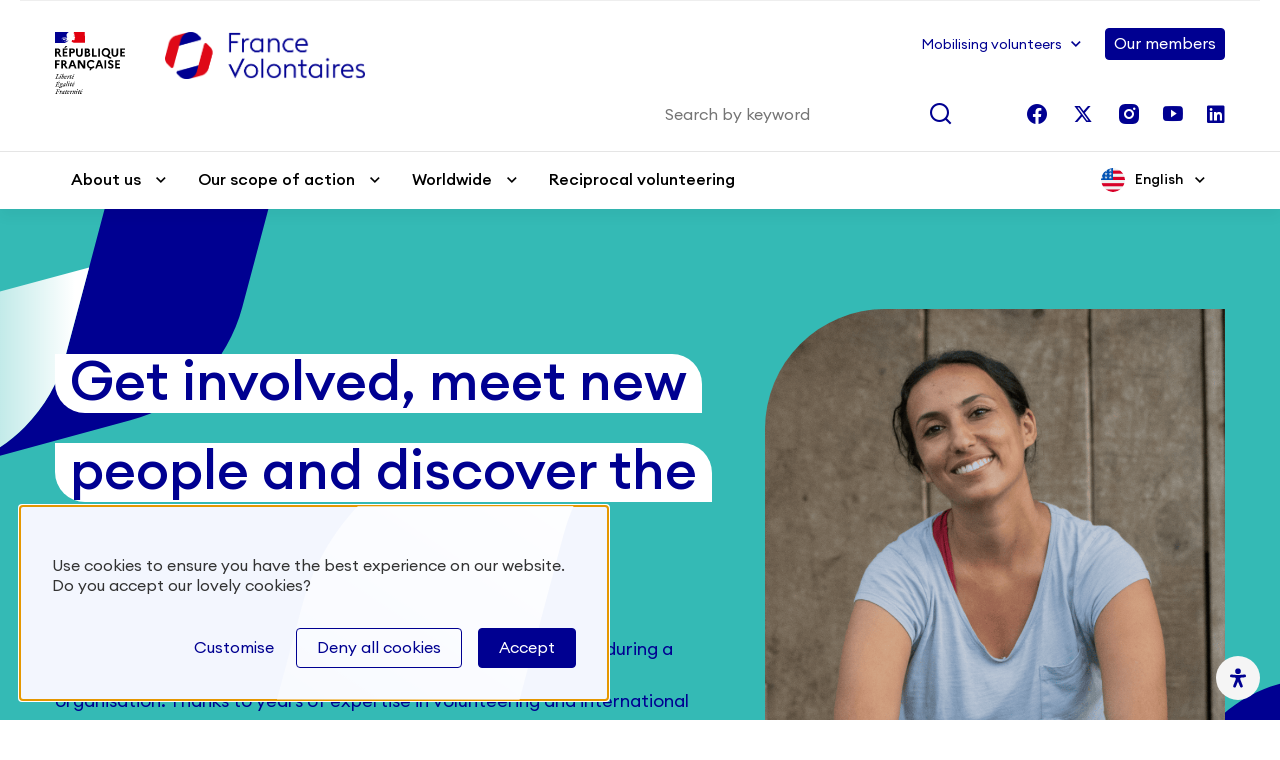

--- FILE ---
content_type: text/html; charset=UTF-8
request_url: https://france-volontaires.org/en/volunteering-with-france-volontaires/
body_size: 24541
content:
<!DOCTYPE html>
<html lang="en-US" class="no-js html-core">
<head>
  <meta charset="UTF-8">
  <meta name="viewport" content="width=device-width, initial-scale=1, shrink-to-fit=no">

  <!-- Styles -->
  <script>(function(html){html.className = html.className.replace(/\bno-js\b/,'js')})(document.documentElement);</script>
<title>France&#x2d;Volontaires &#x2d; Un site utilisant WordPress</title>
<link rel="alternate" href="https://france-volontaires.org/" hreflang="fr" />
<link rel="alternate" href="https://france-volontaires.org/en/volunteering-with-france-volontaires/" hreflang="en" />
<link rel="alternate" href="https://france-volontaires.org/es/voluntariado-con-france-volontaires/" hreflang="es" />

<!-- The SEO Framework by Sybre Waaijer -->
<meta name="robots" content="max-snippet:-1,max-image-preview:large,max-video-preview:-1" />
<link rel="canonical" href="https://france-volontaires.org/en/volunteering-with-france-volontaires/" />
<meta property="og:type" content="website" />
<meta property="og:locale" content="en_US" />
<meta property="og:site_name" content="France-Volontaires" />
<meta property="og:title" content="France&#x2d;Volontaires" />
<meta property="og:url" content="https://france-volontaires.org/en/volunteering-with-france-volontaires/" />
<meta property="og:image" content="https://france-volontaires.org/wp-content/uploads/2022/05/cropped-france-volontaires.png" />
<meta property="og:image:width" content="1702" />
<meta property="og:image:height" content="400" />
<meta name="twitter:card" content="summary_large_image" />
<meta name="twitter:title" content="France&#x2d;Volontaires" />
<meta name="twitter:image" content="https://france-volontaires.org/wp-content/uploads/2022/05/cropped-france-volontaires.png" />
<script type="application/ld+json">{"@context":"https://schema.org","@graph":[{"@type":"WebSite","@id":"https://france-volontaires.org/en/volunteering-with-france-volontaires/#/schema/WebSite","url":"https://france-volontaires.org/en/volunteering-with-france-volontaires/","name":"France&#x2d;Volontaires","description":"Un site utilisant WordPress","inLanguage":"en-US","potentialAction":{"@type":"SearchAction","target":{"@type":"EntryPoint","urlTemplate":"https://france-volontaires.org/en/search/{search_term_string}/"},"query-input":"required name=search_term_string"},"publisher":{"@id":"https://france-volontaires.org/en/volunteering-with-france-volontaires/#/schema/Organization"}},{"@type":"WebPage","@id":"https://france-volontaires.org/en/volunteering-with-france-volontaires/","url":"https://france-volontaires.org/en/volunteering-with-france-volontaires/","name":"France&#x2d;Volontaires &#x2d; Un site utilisant WordPress","inLanguage":"en-US","isPartOf":{"@id":"https://france-volontaires.org/en/volunteering-with-france-volontaires/#/schema/WebSite"},"breadcrumb":{"@type":"BreadcrumbList","@id":"https://france-volontaires.org/en/volunteering-with-france-volontaires/#/schema/BreadcrumbList","itemListElement":{"@type":"ListItem","position":1,"name":"France&#x2d;Volontaires"}},"potentialAction":{"@type":"ReadAction","target":"https://france-volontaires.org/en/volunteering-with-france-volontaires/"},"about":{"@id":"https://france-volontaires.org/en/volunteering-with-france-volontaires/#/schema/Organization"}},{"@type":"Organization","@id":"https://france-volontaires.org/en/volunteering-with-france-volontaires/#/schema/Organization","name":"France&#x2d;Volontaires","url":"https://france-volontaires.org/en/volunteering-with-france-volontaires/","logo":{"@type":"ImageObject","url":"https://france-volontaires.org/wp-content/uploads/2022/05/cropped-france-volontaires.png","contentUrl":"https://france-volontaires.org/wp-content/uploads/2022/05/cropped-france-volontaires.png","width":1702,"height":400}}]}</script>
<!-- / The SEO Framework by Sybre Waaijer | 3.38ms meta | 0.24ms boot -->

<script type='application/javascript'  id='pys-version-script'>console.log('PixelYourSite Free version 9.5.5');</script>
<link rel='dns-prefetch' href='//static.addtoany.com' />
<link rel='dns-prefetch' href='//cdnjs.cloudflare.com' />
<link rel='dns-prefetch' href='//code.jquery.com' />
<link rel="alternate" type="application/rss+xml" title="France-Volontaires &raquo; Feed" href="https://france-volontaires.org/en/feed/" />
<link rel="alternate" type="application/rss+xml" title="France-Volontaires &raquo; Comments Feed" href="https://france-volontaires.org/en/comments/feed/" />
<script type="text/javascript">
/* <![CDATA[ */
window._wpemojiSettings = {"baseUrl":"https:\/\/s.w.org\/images\/core\/emoji\/15.0.3\/72x72\/","ext":".png","svgUrl":"https:\/\/s.w.org\/images\/core\/emoji\/15.0.3\/svg\/","svgExt":".svg","source":{"concatemoji":"https:\/\/france-volontaires.org\/wp-includes\/js\/wp-emoji-release.min.js?ver=6.5.2"}};
/*! This file is auto-generated */
!function(i,n){var o,s,e;function c(e){try{var t={supportTests:e,timestamp:(new Date).valueOf()};sessionStorage.setItem(o,JSON.stringify(t))}catch(e){}}function p(e,t,n){e.clearRect(0,0,e.canvas.width,e.canvas.height),e.fillText(t,0,0);var t=new Uint32Array(e.getImageData(0,0,e.canvas.width,e.canvas.height).data),r=(e.clearRect(0,0,e.canvas.width,e.canvas.height),e.fillText(n,0,0),new Uint32Array(e.getImageData(0,0,e.canvas.width,e.canvas.height).data));return t.every(function(e,t){return e===r[t]})}function u(e,t,n){switch(t){case"flag":return n(e,"\ud83c\udff3\ufe0f\u200d\u26a7\ufe0f","\ud83c\udff3\ufe0f\u200b\u26a7\ufe0f")?!1:!n(e,"\ud83c\uddfa\ud83c\uddf3","\ud83c\uddfa\u200b\ud83c\uddf3")&&!n(e,"\ud83c\udff4\udb40\udc67\udb40\udc62\udb40\udc65\udb40\udc6e\udb40\udc67\udb40\udc7f","\ud83c\udff4\u200b\udb40\udc67\u200b\udb40\udc62\u200b\udb40\udc65\u200b\udb40\udc6e\u200b\udb40\udc67\u200b\udb40\udc7f");case"emoji":return!n(e,"\ud83d\udc26\u200d\u2b1b","\ud83d\udc26\u200b\u2b1b")}return!1}function f(e,t,n){var r="undefined"!=typeof WorkerGlobalScope&&self instanceof WorkerGlobalScope?new OffscreenCanvas(300,150):i.createElement("canvas"),a=r.getContext("2d",{willReadFrequently:!0}),o=(a.textBaseline="top",a.font="600 32px Arial",{});return e.forEach(function(e){o[e]=t(a,e,n)}),o}function t(e){var t=i.createElement("script");t.src=e,t.defer=!0,i.head.appendChild(t)}"undefined"!=typeof Promise&&(o="wpEmojiSettingsSupports",s=["flag","emoji"],n.supports={everything:!0,everythingExceptFlag:!0},e=new Promise(function(e){i.addEventListener("DOMContentLoaded",e,{once:!0})}),new Promise(function(t){var n=function(){try{var e=JSON.parse(sessionStorage.getItem(o));if("object"==typeof e&&"number"==typeof e.timestamp&&(new Date).valueOf()<e.timestamp+604800&&"object"==typeof e.supportTests)return e.supportTests}catch(e){}return null}();if(!n){if("undefined"!=typeof Worker&&"undefined"!=typeof OffscreenCanvas&&"undefined"!=typeof URL&&URL.createObjectURL&&"undefined"!=typeof Blob)try{var e="postMessage("+f.toString()+"("+[JSON.stringify(s),u.toString(),p.toString()].join(",")+"));",r=new Blob([e],{type:"text/javascript"}),a=new Worker(URL.createObjectURL(r),{name:"wpTestEmojiSupports"});return void(a.onmessage=function(e){c(n=e.data),a.terminate(),t(n)})}catch(e){}c(n=f(s,u,p))}t(n)}).then(function(e){for(var t in e)n.supports[t]=e[t],n.supports.everything=n.supports.everything&&n.supports[t],"flag"!==t&&(n.supports.everythingExceptFlag=n.supports.everythingExceptFlag&&n.supports[t]);n.supports.everythingExceptFlag=n.supports.everythingExceptFlag&&!n.supports.flag,n.DOMReady=!1,n.readyCallback=function(){n.DOMReady=!0}}).then(function(){return e}).then(function(){var e;n.supports.everything||(n.readyCallback(),(e=n.source||{}).concatemoji?t(e.concatemoji):e.wpemoji&&e.twemoji&&(t(e.twemoji),t(e.wpemoji)))}))}((window,document),window._wpemojiSettings);
/* ]]> */
</script>
<style id='wp-emoji-styles-inline-css' type='text/css'>

	img.wp-smiley, img.emoji {
		display: inline !important;
		border: none !important;
		box-shadow: none !important;
		height: 1em !important;
		width: 1em !important;
		margin: 0 0.07em !important;
		vertical-align: -0.1em !important;
		background: none !important;
		padding: 0 !important;
	}
</style>
<link rel='stylesheet' id='contact-form-7-css' href='https://france-volontaires.org/wp-content/plugins/contact-form-7/includes/css/styles.css?ver=5.9.3' type='text/css' media='all' />
<link rel='stylesheet' id='wp-job-manager-job-listings-css' href='https://france-volontaires.org/wp-content/plugins/wp-job-manager/assets/dist/css/job-listings.css?ver=d866e43503c5e047c6b0be0a9557cf8e' type='text/css' media='all' />
<link rel='stylesheet' id='megamenu-css' href='https://france-volontaires.org/wp-content/uploads/maxmegamenu/style_en_us.css?ver=375bd1' type='text/css' media='all' />
<link rel='stylesheet' id='dashicons-css' href='https://france-volontaires.org/wp-includes/css/dashicons.min.css?ver=6.5.2' type='text/css' media='all' />
<link rel='stylesheet' id='megamenu-genericons-css' href='https://france-volontaires.org/wp-content/plugins/megamenu-pro/icons/genericons/genericons/genericons.css?ver=2.2.6' type='text/css' media='all' />
<link rel='stylesheet' id='megamenu-fontawesome-css' href='https://france-volontaires.org/wp-content/plugins/megamenu-pro/icons/fontawesome/css/font-awesome.min.css?ver=2.2.6' type='text/css' media='all' />
<link rel='stylesheet' id='megamenu-fontawesome5-css' href='https://france-volontaires.org/wp-content/plugins/megamenu-pro/icons/fontawesome5/css/all.min.css?ver=2.2.6' type='text/css' media='all' />
<link rel='stylesheet' id='mdp-readabler-css' href='https://france-volontaires.org/wp-content/plugins/readabler/css/readabler.min.css?ver=1.7.4' type='text/css' media='all' />
<style id='mdp-readabler-inline-css' type='text/css'>

		:root{
		
			--readabler-reading-mask: rgba(0, 0, 0, 0.7)
		
		}
		.mdp-readabler-tts {
		
			--readabler-tts-bg: transparent;
			--readabler-tts-color: transparent;
			
		}
        
        #mdp-readabler-popup-box{
        
            --readabler-overlay: rgba(2, 83, 238, 1);
            
            --readabler-bg: rgba(255, 255, 255, 1);
            --readabler-bg-dark: rgba(0, 0, 0, 1);
            --readabler-text: rgba(0, 0, 0, 1);
            --readabler-text-dark: rgba(0, 0, 145, 0.2);
            --readabler-color: rgba(0, 0, 145, 1);
            --readabler-color-dark: rgba(0, 0, 145, 1);
            --readabler-color-transparent: rgba(0,0,145,0.2);
            --readabler-color-transparent-dark: rgba(0,0,145,0.2);
            --readabler-border-radius: 0px;
            --readabler-animate: 600ms;          
            
        }
        
        .mdp-readabler-trigger-button-box{
        
            --readabler-btn-margin: 10px;
            --readabler-btn-padding: 20px;
            --readabler-btn-radius: 50px;
            --readabler-btn-color: #ffffff;
            --readabler-btn-color-hover: rgba(33, 111, 243, 1);
            --readabler-btn-bg: rgba(33, 111, 243, 1);
            --readabler-btn-bg-hover: #ffffff;
            --readabler-btn-size: 24px;
            --readabler-btn-delay: 0s;
        
        }

		#mdp-readabler-voice-navigation{
			--readabler-bg: rgba(255, 255, 255, 1);
            --readabler-bg-dark: rgba(0, 0, 0, 1);
            --readabler-text: rgba(0, 0, 0, 1);
            --readabler-text-dark: rgba(0, 0, 145, 0.2);
            --readabler-color: rgba(0, 0, 145, 1);
            --readabler-color-dark: rgba(0, 0, 145, 1);
            --readabler-color-transparent: rgba(0,0,145,0.2);
            --readabler-color-transparent-dark: rgba(0,0,145,0.2);
            --readabler-border-radius: 0px;
            --readabler-animate: 600ms;
		}
		
	        #mdp-readabler-keyboard-box {
	        
	        	--readabler-keyboard-light-bg: rgba(236, 236, 236, 1);
	        	--readabler-keyboard-light-key-bg: rgba(255, 255, 255, 1);
	        	--readabler-keyboard-light-key: rgba(17, 17, 17, 1);	        	
	        	--readabler-keyboard-dark-bg: rgba(0, 0, 0, 0.8);
	        	--readabler-keyboard-dark-key-bg: rgba(0, 0, 0, 0.5);
	        	--readabler-keyboard-dark-key: rgba(255, 255, 255, 1);
	        
	        }	        
	        
</style>
<link rel='stylesheet' id='job-alerts-frontend-css' href='https://france-volontaires.org/wp-content/plugins/wp-job-manager-alerts/assets/dist/css/frontend.css?ver=6.5.2' type='text/css' media='all' />
<link rel='stylesheet' id='jquery-ui-css' href='//code.jquery.com/ui/1.13.2/themes/smoothness/jquery-ui.min.css?ver=1.13.2' type='text/css' media='all' />
<link rel='stylesheet' id='jm-application-deadline-css' href='https://france-volontaires.org/wp-content/plugins/wp-job-manager-application-deadline/assets/dist/css/frontend.css?ver=1.2.5' type='text/css' media='' />
<link rel='stylesheet' id='embeddable-job-widget-frontend-css' href='https://france-volontaires.org/wp-content/plugins/wp-job-manager-embeddable-job-widget/assets/dist/css/frontend.css?ver=6.5.2' type='text/css' media='all' />
<link rel='stylesheet' id='select2-css' href='https://france-volontaires.org/wp-content/plugins/wp-job-manager/assets/lib/select2/select2.min.css?ver=4.0.10' type='text/css' media='all' />
<link rel='stylesheet' id='wp-job-manager-resume-frontend-css' href='https://france-volontaires.org/wp-content/plugins/wp-job-manager-resumes/assets/dist/css/frontend.css?ver=1.18.4' type='text/css' media='all' />
<link rel='stylesheet' id='wp-job-manager-tags-frontend-css' href='https://france-volontaires.org/wp-content/plugins/wp-job-manager-tags/assets/dist/css/frontend.css?ver=1.4.2' type='text/css' media='all' />
<link rel='stylesheet' id='fv-material-icons-css' href='https://france-volontaires.org/wp-content/themes/fv/dist/vendor/material-design-iconic-font/dist/css/material-design-iconic-font.min.css?ver=1' type='text/css' media='all' />
<link rel='stylesheet' id='fv-theme-style-css' href='https://france-volontaires.org/wp-content/themes/fv/dist/css/main.min.css?ver=1' type='text/css' media='all' />
<link rel='stylesheet' id='addtoany-css' href='https://france-volontaires.org/wp-content/plugins/add-to-any/addtoany.min.css?ver=1.16' type='text/css' media='all' />
<link rel='stylesheet' id='um_modal-css' href='https://france-volontaires.org/wp-content/plugins/ultimate-member/assets/css/um-modal.min.css?ver=2.8.5' type='text/css' media='all' />
<link rel='stylesheet' id='um_ui-css' href='https://france-volontaires.org/wp-content/plugins/ultimate-member/assets/libs/jquery-ui/jquery-ui.min.css?ver=1.13.2' type='text/css' media='all' />
<link rel='stylesheet' id='um_tipsy-css' href='https://france-volontaires.org/wp-content/plugins/ultimate-member/assets/libs/tipsy/tipsy.min.css?ver=1.0.0a' type='text/css' media='all' />
<link rel='stylesheet' id='um_raty-css' href='https://france-volontaires.org/wp-content/plugins/ultimate-member/assets/libs/raty/um-raty.min.css?ver=2.6.0' type='text/css' media='all' />
<link rel='stylesheet' id='um_fonticons_ii-css' href='https://france-volontaires.org/wp-content/plugins/ultimate-member/assets/libs/legacy/fonticons/fonticons-ii.min.css?ver=2.8.5' type='text/css' media='all' />
<link rel='stylesheet' id='um_fonticons_fa-css' href='https://france-volontaires.org/wp-content/plugins/ultimate-member/assets/libs/legacy/fonticons/fonticons-fa.min.css?ver=2.8.5' type='text/css' media='all' />
<link rel='stylesheet' id='um_fileupload-css' href='https://france-volontaires.org/wp-content/plugins/ultimate-member/assets/css/um-fileupload.min.css?ver=2.8.5' type='text/css' media='all' />
<link rel='stylesheet' id='um_datetime-css' href='https://france-volontaires.org/wp-content/plugins/ultimate-member/assets/libs/pickadate/default.min.css?ver=3.6.2' type='text/css' media='all' />
<link rel='stylesheet' id='um_datetime_date-css' href='https://france-volontaires.org/wp-content/plugins/ultimate-member/assets/libs/pickadate/default.date.min.css?ver=3.6.2' type='text/css' media='all' />
<link rel='stylesheet' id='um_datetime_time-css' href='https://france-volontaires.org/wp-content/plugins/ultimate-member/assets/libs/pickadate/default.time.min.css?ver=3.6.2' type='text/css' media='all' />
<link rel='stylesheet' id='um_common-css' href='https://france-volontaires.org/wp-content/plugins/ultimate-member/assets/css/common.min.css?ver=2.8.5' type='text/css' media='all' />
<link rel='stylesheet' id='um_responsive-css' href='https://france-volontaires.org/wp-content/plugins/ultimate-member/assets/css/um-responsive.min.css?ver=2.8.5' type='text/css' media='all' />
<link rel='stylesheet' id='um_styles-css' href='https://france-volontaires.org/wp-content/plugins/ultimate-member/assets/css/um-styles.min.css?ver=2.8.5' type='text/css' media='all' />
<link rel='stylesheet' id='um_crop-css' href='https://france-volontaires.org/wp-content/plugins/ultimate-member/assets/libs/cropper/cropper.min.css?ver=1.6.1' type='text/css' media='all' />
<link rel='stylesheet' id='um_profile-css' href='https://france-volontaires.org/wp-content/plugins/ultimate-member/assets/css/um-profile.min.css?ver=2.8.5' type='text/css' media='all' />
<link rel='stylesheet' id='um_account-css' href='https://france-volontaires.org/wp-content/plugins/ultimate-member/assets/css/um-account.min.css?ver=2.8.5' type='text/css' media='all' />
<link rel='stylesheet' id='um_misc-css' href='https://france-volontaires.org/wp-content/plugins/ultimate-member/assets/css/um-misc.min.css?ver=2.8.5' type='text/css' media='all' />
<link rel='stylesheet' id='um_default_css-css' href='https://france-volontaires.org/wp-content/plugins/ultimate-member/assets/css/um-old-default.min.css?ver=2.8.5' type='text/css' media='all' />
<link rel='stylesheet' id='sib-front-css-css' href='https://france-volontaires.org/wp-content/plugins/mailin/css/mailin-front.css?ver=6.5.2' type='text/css' media='all' />
<script type="text/javascript" src="//france-volontaires.org/wp-content/plugins/wp-hide-security-enhancer/assets/js/devtools-detect.js?ver=6.5.2" id="devtools-detect-js"></script>
<script type="text/javascript" id="addtoany-core-js-before">
/* <![CDATA[ */
window.a2a_config=window.a2a_config||{};a2a_config.callbacks=[];a2a_config.overlays=[];a2a_config.templates={};
/* ]]> */
</script>
<script type="text/javascript" async src="https://static.addtoany.com/menu/page.js" id="addtoany-core-js"></script>
<script type="text/javascript" src="https://france-volontaires.org/wp-includes/js/jquery/jquery.min.js?ver=3.7.1" id="jquery-core-js"></script>
<script type="text/javascript" src="https://france-volontaires.org/wp-includes/js/jquery/jquery-migrate.min.js?ver=3.4.1" id="jquery-migrate-js"></script>
<script type="text/javascript" async src="https://france-volontaires.org/wp-content/plugins/add-to-any/addtoany.min.js?ver=1.1" id="addtoany-jquery-js"></script>
<script type="text/javascript" src="https://france-volontaires.org/wp-content/plugins/pixelyoursite/dist/scripts/jquery.bind-first-0.2.3.min.js?ver=6.5.2" id="jquery-bind-first-js"></script>
<script type="text/javascript" src="https://france-volontaires.org/wp-content/plugins/pixelyoursite/dist/scripts/js.cookie-2.1.3.min.js?ver=2.1.3" id="js-cookie-pys-js"></script>
<script type="text/javascript" id="pys-js-extra">
/* <![CDATA[ */
var pysOptions = {"staticEvents":{"facebook":{"init_event":[{"delay":0,"type":"static","name":"PageView","pixelIds":["1430676144431043"],"eventID":"7f3cd696-b028-4ccb-9a69-3057b9dd6493","params":{"page_title":"Volunteering with France Volontaires","post_type":"page","post_id":267322,"plugin":"PixelYourSite","user_role":"guest","event_url":"france-volontaires.org\/en\/volunteering-with-france-volontaires\/"},"e_id":"init_event","ids":[],"hasTimeWindow":false,"timeWindow":0,"woo_order":"","edd_order":""}]}},"dynamicEvents":[],"triggerEvents":[],"triggerEventTypes":[],"facebook":{"pixelIds":["1430676144431043"],"advancedMatching":[],"advancedMatchingEnabled":true,"removeMetadata":false,"contentParams":{"post_type":"page","post_id":267322,"content_name":"Volunteering with France Volontaires"},"commentEventEnabled":true,"wooVariableAsSimple":false,"downloadEnabled":true,"formEventEnabled":true,"serverApiEnabled":true,"wooCRSendFromServer":false,"send_external_id":null},"debug":"","siteUrl":"https:\/\/france-volontaires.org","ajaxUrl":"https:\/\/france-volontaires.org\/wp-admin\/admin-ajax.php","ajax_event":"1cb2a180a9","enable_remove_download_url_param":"1","cookie_duration":"7","last_visit_duration":"60","enable_success_send_form":"","ajaxForServerEvent":"1","send_external_id":"1","external_id_expire":"180","google_consent_mode":"1","gdpr":{"ajax_enabled":false,"all_disabled_by_api":false,"facebook_disabled_by_api":false,"analytics_disabled_by_api":false,"google_ads_disabled_by_api":false,"pinterest_disabled_by_api":false,"bing_disabled_by_api":false,"externalID_disabled_by_api":false,"facebook_prior_consent_enabled":true,"analytics_prior_consent_enabled":true,"google_ads_prior_consent_enabled":null,"pinterest_prior_consent_enabled":true,"bing_prior_consent_enabled":true,"cookiebot_integration_enabled":false,"cookiebot_facebook_consent_category":"marketing","cookiebot_analytics_consent_category":"statistics","cookiebot_tiktok_consent_category":"marketing","cookiebot_google_ads_consent_category":null,"cookiebot_pinterest_consent_category":"marketing","cookiebot_bing_consent_category":"marketing","consent_magic_integration_enabled":false,"real_cookie_banner_integration_enabled":false,"cookie_notice_integration_enabled":false,"cookie_law_info_integration_enabled":false,"analytics_storage":{"enabled":true,"value":"granted","filter":false},"ad_storage":{"enabled":true,"value":"granted","filter":false},"ad_user_data":{"enabled":true,"value":"granted","filter":false},"ad_personalization":{"enabled":true,"value":"granted","filter":false}},"cookie":{"disabled_all_cookie":false,"disabled_start_session_cookie":false,"disabled_advanced_form_data_cookie":false,"disabled_landing_page_cookie":false,"disabled_first_visit_cookie":false,"disabled_trafficsource_cookie":false,"disabled_utmTerms_cookie":false,"disabled_utmId_cookie":false},"tracking_analytics":{"TrafficSource":"direct","TrafficLanding":"undefined","TrafficUtms":[],"TrafficUtmsId":[]},"woo":{"enabled":false},"edd":{"enabled":false}};
/* ]]> */
</script>
<script type="text/javascript" src="https://france-volontaires.org/wp-content/plugins/pixelyoursite/dist/scripts/public.js?ver=9.5.5" id="pys-js"></script>
<script type="text/javascript" src="https://france-volontaires.org/wp-content/plugins/ultimate-member/assets/js/um-gdpr.min.js?ver=2.8.5" id="um-gdpr-js"></script>
<script type="text/javascript" id="sib-front-js-js-extra">
/* <![CDATA[ */
var sibErrMsg = {"invalidMail":"Please fill out valid email address","requiredField":"Please fill out required fields","invalidDateFormat":"Please fill out valid date format","invalidSMSFormat":"Please fill out valid phone number"};
var ajax_sib_front_object = {"ajax_url":"https:\/\/france-volontaires.org\/wp-admin\/admin-ajax.php","ajax_nonce":"9b0b06e986","flag_url":"https:\/\/france-volontaires.org\/wp-content\/plugins\/mailin\/img\/flags\/"};
/* ]]> */
</script>
<script type="text/javascript" src="https://france-volontaires.org/wp-content/plugins/mailin/js/mailin-front.js?ver=1713276957" id="sib-front-js-js"></script>
<link rel="alternate" type="application/json+oembed" href="https://france-volontaires.org/wp-json/oembed/1.0/embed?url=https%3A%2F%2Ffrance-volontaires.org%2Fen%2Fvolunteering-with-france-volontaires%2F" />
<link rel="alternate" type="text/xml+oembed" href="https://france-volontaires.org/wp-json/oembed/1.0/embed?url=https%3A%2F%2Ffrance-volontaires.org%2Fen%2Fvolunteering-with-france-volontaires%2F&#038;format=xml" />
<meta name="facebook-domain-verification" content="nfv8ou492pzdns2bxciqt27m2i40iz" />		<style type="text/css">
			.um_request_name {
				display: none !important;
			}
		</style>
	<meta name="generator" content="Elementor 3.21.0; features: e_optimized_assets_loading, e_optimized_css_loading, e_font_icon_svg, additional_custom_breakpoints; settings: css_print_method-external, google_font-enabled, font_display-swap">
<style type="text/css">/** Mega Menu CSS: fs **/</style>
<noscript><style id="rocket-lazyload-nojs-css">.rll-youtube-player, [data-lazy-src]{display:none !important;}</style></noscript>
  <!-- Cookie -->
  <script type="text/javascript" src="https://france-volontaires.org/wp-content/themes/fv/dist/vendor/tarteaucitronjs/tarteaucitron.js"></script>
<script type="text/javascript" src="https://france-volontaires.org/wp-content/themes/fv/dist/vendor/tarteaucitronjs/tarteaucitron.services.js"></script>


  <script type="text/javascript" src="https://france-volontaires.org/wp-content/themes/fv/dist/vendor/tarteaucitronjs/lang/tarteaucitron.en.js"></script>


<script type="text/javascript">
  var tarteaucitronCustomText = {
    "alertBigPrivacy": "<div>Use cookies to ensure you have the best experience on our website. Do you accept our lovely cookies?</div>",
    "personalize": "Customise",
    "acceptAll": "Accept",
    "alertSmall": "My cookies",
    "saveQuit": "Save and exit"
  };
</script>

<script type="text/javascript">
  tarteaucitron.init({
    "privacyUrl": "", /* Privacy policy url */
    "hashtag": "#kernixCookie", /* Open the panel with this hashtag */
    "cookieName": "kernixCookie", /* Cookie name */
    "orientation": "bottom", /* Banner position (top - bottom) */
    "showAlertSmall": true, /* Show the small banner on bottom right */
    "cookieslist": true, /* Show the cookie list */
    "adblocker": false, /* Show a Warning if an adblocker is detected */
    "AcceptAllCta": true, /* Show the accept all button when highPrivacy on */
    "highPrivacy": true, /* Disable auto consent */
    "handleBrowserDNTRequest": false, /* If Do Not Track == 1, disallow all */
    "DenyAllCta": true,
    "removeCredit": false, /* Remove credit link */
    "moreInfoLink": true, /* Show more info link */
    "useExternalJs": true,
    "useExternalCss": true, /* If false, the tarteaucitron.css file will be loaded */
    //"cookieDomain": ".my-multisite-domaine.fr", /* Shared cookie for multisite */
  });
</script>

<script type="text/javascript">
        tarteaucitron.user.googletagmanagerId = 'GTM-W8PJLPS';
    (tarteaucitron.job = tarteaucitron.job || []).push('googletagmanager');
    </script>

  <!-- Favicon -->
  <link rel="apple-touch-icon" sizes="57x57" href="https://france-volontaires.org/wp-content/themes/fv/dist/img/favicons/apple-touch-icon-57x57.png">
<link rel="apple-touch-icon" sizes="60x60" href="https://france-volontaires.org/wp-content/themes/fv/dist/img/favicons/apple-touch-icon-60x60.png">
<link rel="apple-touch-icon" sizes="72x72" href="https://france-volontaires.org/wp-content/themes/fv/dist/img/favicons/apple-touch-icon-72x72.png">
<link rel="apple-touch-icon" sizes="76x76" href="https://france-volontaires.org/wp-content/themes/fv/dist/img/favicons/apple-touch-icon-76x76.png">
<link rel="apple-touch-icon" sizes="114x114" href="https://france-volontaires.org/wp-content/themes/fv/dist/img/favicons/apple-touch-icon-114x114.png">
<link rel="apple-touch-icon" sizes="120x120" href="https://france-volontaires.org/wp-content/themes/fv/dist/img/favicons/apple-touch-icon-120x120.png">
<link rel="apple-touch-icon" sizes="144x144" href="https://france-volontaires.org/wp-content/themes/fv/dist/img/favicons/apple-touch-icon-144x144.png">
<link rel="apple-touch-icon" sizes="152x152" href="https://france-volontaires.org/wp-content/themes/fv/dist/img/favicons/apple-touch-icon-152x152.png">
<link rel="apple-touch-icon" sizes="180x180" href="https://france-volontaires.org/wp-content/themes/fv/dist/img/favicons/apple-touch-icon-180x180.png">
<link rel="icon" type="image/png" sizes="32x32" href="https://france-volontaires.org/wp-content/themes/fv/dist/img/favicons/favicon-32x32.png">
<link rel="icon" type="image/png" sizes="192x192" href="https://france-volontaires.org/wp-content/themes/fv/dist/img/favicons/android-chrome-192x192.png">
<link rel="icon" type="image/png" sizes="16x16" href="https://france-volontaires.org/wp-content/themes/fv/dist/img/favicons/favicon-16x16.png">
<link rel="mask-icon" href="https://france-volontaires.org/wp-content/themes/fv/dist/img/favicons/safari-pinned-tab.svg" color="#000">
<link rel="shortcut icon" href="https://france-volontaires.org/wp-content/themes/fv/dist/img/favicons/favicon.ico">
<meta name="apple-mobile-web-app-title" content="fv">
<meta name="application-name" content="fv">
<meta name="msapplication-TileColor" content="#000">
<meta name="msapplication-TileImage" content="https://france-volontaires.org/wp-content/themes/fv/dist/img/favicons/mstile-144x144.png">
<meta name="msapplication-config" content="https://france-volontaires.org/wp-content/themes/fv/dist/img/favicons/browserconfig.xml">
<meta name="theme-color" content="#ffffff">

  <!-- tiktok -->
  <script>
  !function (w, d, t) {
    w.TiktokAnalyticsObject=t;var ttq=w[t]=w[t]||[];ttq.methods=["page","track","identify","instances","debug","on","off","once","ready","alias","group","enableCookie","disableCookie"],ttq.setAndDefer=function(t,e){t[e]=function(){t.push([e].concat(Array.prototype.slice.call(arguments,0)))}};for(var i=0;i<ttq.methods.length;i++)ttq.setAndDefer(ttq,ttq.methods[i]);ttq.instance=function(t){for(var e=ttq._i[t]||[],n=0;n<ttq.methods.length;n++)ttq.setAndDefer(e,ttq.methods[n]);return e},ttq.load=function(e,n){var i="https://analytics.tiktok.com/i18n/pixel/events.js";ttq._i=ttq._i||{},ttq._i[e]=[],ttq._i[e]._u=i,ttq._t=ttq._t||{},ttq._t[e]=+new Date,ttq._o=ttq._o||{},ttq._o[e]=n||{};var o=document.createElement("script");o.type="text/javascript",o.async=!0,o.src=i+"?sdkid="+e+"&lib="+t;var a=document.getElementsByTagName("script")[0];a.parentNode.insertBefore(o,a)};
    ttq.load('CI86H6BC77UCDSLJNU6G');
    ttq.page();
  }(window, document, 'ttq');
  </script>
</head>
<body class="home fv elementor-default elementor-kit-273223">

  <a class="visually-hidden-focusable accessibility-content-link" href="#content">
    Passer au contenu principal
  </a>

  
    <header class="header-wrap "  tabindex="-1" aria-hidden="true" role="banner">

      <!-- Document Banner -->
                    
      <!-- Banner -->
      
    <div class="top-header">
      <div class="container">
        <div class="surheader">
          <div class="logos-wrapper">
            <!-- Logos -->
            

<a class="second-logo" href="https://www.gouvernement.fr/" target="_blank">
  <img src="data:image/svg+xml,%3Csvg%20xmlns='http://www.w3.org/2000/svg'%20viewBox='0%200%2070%2062'%3E%3C/svg%3E" alt="République française" width="70px" height="62px" data-lazy-src="https://france-volontaires.org/wp-content/themes/fv/dist/img/republique_francaise.svg"><noscript><img src="https://france-volontaires.org/wp-content/themes/fv/dist/img/republique_francaise.svg" alt="République française" width="70px" height="62px"></noscript>
</a>

<a href="https://france-volontaires.org/en/volunteering-with-france-volontaires" class="custom-logo-link" rel="home">
  <img class="d-none d-md-block horizontal-logo" width="245px" height="58px" src="data:image/svg+xml,%3Csvg%20xmlns='http://www.w3.org/2000/svg'%20viewBox='0%200%20245%2058'%3E%3C/svg%3E" class="custom-logo" alt="France-Volontaires" data-lazy-src="https://france-volontaires.org/wp-content/themes/fv/dist/img/france-volontaires.png" ><noscript><img class="d-none d-md-block horizontal-logo" width="245px" height="58px" src="https://france-volontaires.org/wp-content/themes/fv/dist/img/france-volontaires.png" class="custom-logo" alt="France-Volontaires" ></noscript>
  <img class="d-block d-md-none vertical-logo" width="245px" height="58px" src="data:image/svg+xml,%3Csvg%20xmlns='http://www.w3.org/2000/svg'%20viewBox='0%200%20245%2058'%3E%3C/svg%3E" class="custom-logo" alt="France-Volontaires" data-lazy-src="https://france-volontaires.org/wp-content/themes/fv/dist/img/france-volontaires-vertical.svg" ><noscript><img class="d-block d-md-none vertical-logo" width="245px" height="58px" src="https://france-volontaires.org/wp-content/themes/fv/dist/img/france-volontaires-vertical.svg" class="custom-logo" alt="France-Volontaires" ></noscript>
</a>          </div>

          <div class="right-wrapper">
            <div class="top-nav-wrapper">
              <nav class="top-nav">
                <ul id="menu-top-menu-en" class="navbar-nav "><li  id="menu-item-269281" class="menu-item menu-item-type-custom menu-item-object-custom menu-item-has-children dropdown nav-item nav-item-269281"><a href="#" class="nav-link  dropdown-toggle" data-bs-toggle="dropdown" aria-haspopup="true" aria-expanded="false">Mobilising volunteers</a>
<ul class="dropdown-menu  depth_0">
	<li  id="menu-item-269282" class="menu-item menu-item-type-custom menu-item-object-custom nav-item nav-item-269282"><a href="https://france-volontaires.org/en/recruiting-volunteers/" class="dropdown-item ">Sending volunteers</a></li>
	<li  id="menu-item-269283" class="menu-item menu-item-type-custom menu-item-object-custom nav-item nav-item-269283"><a href="https://france-volontaires.org/en/welcoming-volunteers/" class="dropdown-item ">Welcoming volunteers</a></li>
	<li  id="menu-item-269284" class="menu-item menu-item-type-custom menu-item-object-custom nav-item nav-item-269284"><a href="https://france-volontaires.org/en/frequently-asked-questions-organisation/" class="dropdown-item ">Frequently Asked Questions</a></li>
</ul>
</li>
<li  id="menu-item-269466" class="btn-styled menu-item menu-item-type-custom menu-item-object-custom nav-item nav-item-269466"><a href="https://france-volontaires.org/en/our-members/" class="nav-link ">Our members</a></li>
</ul>
              </nav>
              <div class="account-wrapper">
                                              
              </div>
            </div>
            <div class="search-social-wrapper">
              <div class="search-block">
                <div class="close-wrap">
                  <button class="close js-close"><span>Fermer</span><i class="icon-cross"></i></button>
                </div>
                <!-- Search form section -->
                <form role="search" method="get" class="search-form" action="https://france-volontaires.org/en/volunteering-with-france-volontaires/">
  <label for="search">
    <input type="search" id="search" class="search-field" placeholder="Search by keyword" value="" name="s" />
  </label>
  <button type="submit" class="search-submit"><i class="icon-search"></i><span class="sr-only">Search</span></button>
</form>              </div>
              <div class="social-block">
                <!-- Social links section  -->
                      <a href="https://www.facebook.com/FVolontaires" title="facebook" target="_blank"><i class="icon-facebook"></i><span class="sr-only">facebook</span></a>
      <a href="https://twitter.com/FVolontaires" title="twitter" target="_blank"><i class="icon-twitter"></i><span class="sr-only">twitter</span></a>
      <a href="https://instagram.com/france_volontaires?igshid=NWRhNmQxMjQ=" title="instagram" target="_blank"><i class="icon-instagram"></i><span class="sr-only">instagram</span></a>
      <a href="https://www.youtube.com/channel/UCmgJD5qnv6oDECAGRxEhEmg" title="youtube" target="_blank"><i class="icon-youtube"></i><span class="sr-only">youtube</span></a>
      <a href="https://www.linkedin.com/company/france-volontaires/?originalSubdomain=fr" title="linkedin" target="_blank"><i class="icon-linkedin"></i><span class="sr-only">linkedin</span></a>
                </div>
            </div>
            <div class="mobile-links">
              <button class="search-toggle"><i class="icon-search"></i></button>
                            <button type="button" class="toggle-main-nav" id="toggle-main-nav"><span class="visually-hidden">Menu</span></button>

            </div>
          </div>

        </div>
      </div>
    </div>
    <div class="bottom-header">
      <div class="container">
        <div class="nav-wrapper">
          <div class="left-nav">
            <div id="mega-menu-wrap-primary" class="mega-menu-wrap"><div class="mega-menu-toggle"><div class="mega-toggle-blocks-left"></div><div class="mega-toggle-blocks-center"></div><div class="mega-toggle-blocks-right"><div class='mega-toggle-block mega-menu-toggle-animated-block mega-toggle-block-0' id='mega-toggle-block-0'><button aria-label="Toggle Menu" class="mega-toggle-animated mega-toggle-animated-slider" type="button" aria-expanded="false">
                  <span class="mega-toggle-animated-box">
                    <span class="mega-toggle-animated-inner"></span>
                  </span>
                </button></div></div></div><ul id="mega-menu-primary" class="mega-menu max-mega-menu mega-menu-horizontal mega-no-js" data-event="hover_intent" data-effect="fade_up" data-effect-speed="200" data-effect-mobile="disabled" data-effect-speed-mobile="0" data-mobile-force-width="false" data-second-click="go" data-document-click="collapse" data-vertical-behaviour="standard" data-breakpoint="768" data-unbind="true" data-mobile-state="collapse_all" data-hover-intent-timeout="300" data-hover-intent-interval="100"><li class='mega-menu-item mega-menu-item-type-custom mega-menu-item-object-custom mega-menu-item-has-children mega-align-bottom-left mega-menu-flyout mega-menu-item-269267' id='mega-menu-item-269267'><a class="mega-menu-link" href="#" aria-haspopup="true" aria-expanded="false" tabindex="0">About us<span class="mega-indicator"></span></a>
<ul class="mega-sub-menu">
<li class='mega-menu-item mega-menu-item-type-custom mega-menu-item-object-custom mega-menu-item-269269' id='mega-menu-item-269269'><a class="mega-menu-link" href="https://france-volontaires.org/en/our-platform/">Our platform</a></li><li class='mega-menu-item mega-menu-item-type-custom mega-menu-item-object-custom mega-menu-item-269270' id='mega-menu-item-269270'><a class="mega-menu-link" href="https://france-volontaires.org/en/our-platform/what-is-the-vies-charter/">What is the VIES Charter?</a></li><li class='mega-menu-item mega-menu-item-type-custom mega-menu-item-object-custom mega-menu-item-269271' id='mega-menu-item-269271'><a class="mega-menu-link" href="https://france-volontaires.org/en/france-volontaires-missions/">France Volontaires’ missions</a></li></ul>
</li><li class='mega-menu-item mega-menu-item-type-custom mega-menu-item-object-custom mega-menu-item-has-children mega-align-bottom-left mega-menu-flyout mega-menu-item-269268' id='mega-menu-item-269268'><a class="mega-menu-link" href="#" aria-haspopup="true" aria-expanded="false" tabindex="0">Our scope of action<span class="mega-indicator"></span></a>
<ul class="mega-sub-menu">
<li class='mega-menu-item mega-menu-item-type-custom mega-menu-item-object-custom mega-menu-item-269272' id='mega-menu-item-269272'><a class="mega-menu-link" href="https://france-volontaires.org/en/2030-agenda/">2030 Agenda</a></li><li class='mega-menu-item mega-menu-item-type-custom mega-menu-item-object-custom mega-menu-item-269273' id='mega-menu-item-269273'><a class="mega-menu-link" href="https://france-volontaires.org/en/culture-and-heritage/">Culture and heritage</a></li><li class='mega-menu-item mega-menu-item-type-custom mega-menu-item-object-custom mega-menu-item-269278' id='mega-menu-item-269278'><a class="mega-menu-link" href="https://france-volontaires.org/en/cross-mobility/">Cross-mobility</a></li><li class='mega-menu-item mega-menu-item-type-custom mega-menu-item-object-custom mega-menu-item-269274' id='mega-menu-item-269274'><a class="mega-menu-link" href="https://france-volontaires.org/en/education-and-sport/">Education and sport</a></li><li class='mega-menu-item mega-menu-item-type-custom mega-menu-item-object-custom mega-menu-item-269275' id='mega-menu-item-269275'><a class="mega-menu-link" href="https://france-volontaires.org/en/environment/">Environment</a></li><li class='mega-menu-item mega-menu-item-type-custom mega-menu-item-object-custom mega-menu-item-269280' id='mega-menu-item-269280'><a class="mega-menu-link" href="https://france-volontaires.org/en/health/">Health</a></li><li class='mega-menu-item mega-menu-item-type-custom mega-menu-item-object-custom mega-menu-item-269276' id='mega-menu-item-269276'><a class="mega-menu-link" href="https://france-volontaires.org/en/human-rights-and-gender/">Human rights and gender</a></li><li class='mega-menu-item mega-menu-item-type-custom mega-menu-item-object-custom mega-menu-item-269277' id='mega-menu-item-269277'><a class="mega-menu-link" href="https://france-volontaires.org/en/local-and-regional-authorities/">Local and regional authorities</a></li><li class='mega-menu-item mega-menu-item-type-custom mega-menu-item-object-custom mega-menu-item-269279' id='mega-menu-item-269279'><a class="mega-menu-link" href="https://france-volontaires.org/en/overseas/">Overseas</a></li></ul>
</li><li class='mega-menu-item mega-menu-item-type-custom mega-menu-item-object-custom mega-menu-item-has-children mega-align-bottom-left mega-menu-flyout mega-menu-item-269264' id='mega-menu-item-269264'><a class="mega-menu-link" href="https://france-volontaires.org/en/our-volunteering-centres-around-the-world/" aria-haspopup="true" aria-expanded="false" tabindex="0">Worldwide<span class="mega-indicator"></span></a>
<ul class="mega-sub-menu">
<li class='mega-menu-item mega-menu-item-type-custom mega-menu-item-object-custom mega-menu-item-269611' id='mega-menu-item-269611'><a class="mega-menu-link" href="https://france-volontaires.org/en/our-volunteering-centres-around-the-world/">Volunteering Centres</a></li><li class='mega-menu-item mega-menu-item-type-custom mega-menu-item-object-custom mega-menu-item-269608' id='mega-menu-item-269608'><a class="mega-menu-link" href="https://france-volontaires.org/en/dans-le-monde/cambodia/">Cambodia</a></li><li class='mega-menu-item mega-menu-item-type-custom mega-menu-item-object-custom mega-menu-item-269600' id='mega-menu-item-269600'><a class="mega-menu-link" href="https://france-volontaires.org/en/dans-le-monde/cameroon/">Cameroon</a></li><li class='mega-menu-item mega-menu-item-type-custom mega-menu-item-object-custom mega-menu-item-269605' id='mega-menu-item-269605'><a class="mega-menu-link" href="https://france-volontaires.org/en/dans-le-monde/ghana-2/">Ghana</a></li><li class='mega-menu-item mega-menu-item-type-custom mega-menu-item-object-custom mega-menu-item-269609' id='mega-menu-item-269609'><a class="mega-menu-link" href="https://france-volontaires.org/en/dans-le-monde/india/">India</a></li><li class='mega-menu-item mega-menu-item-type-custom mega-menu-item-object-custom mega-menu-item-269610' id='mega-menu-item-269610'><a class="mega-menu-link" href="https://france-volontaires.org/en/dans-le-monde/laos-2/">Laos</a></li><li class='mega-menu-item mega-menu-item-type-custom mega-menu-item-object-custom mega-menu-item-269599' id='mega-menu-item-269599'><a class="mega-menu-link" href="https://france-volontaires.org/en/dans-le-monde/philippines-2/">Philippines</a></li><li class='mega-menu-item mega-menu-item-type-custom mega-menu-item-object-custom mega-menu-item-269598' id='mega-menu-item-269598'><a class="mega-menu-link" href="https://france-volontaires.org/en/dans-le-monde/vanuatu-2/">Vanuatu</a></li><li class='mega-menu-item mega-menu-item-type-custom mega-menu-item-object-custom mega-menu-item-269597' id='mega-menu-item-269597'><a class="mega-menu-link" href="https://france-volontaires.org/en/dans-le-monde/vietnam-2/">Vietnam</a></li></ul>
</li><li class='mega-menu-item mega-menu-item-type-custom mega-menu-item-object-custom mega-align-bottom-left mega-menu-tabbed mega-menu-megamenu mega-menu-item-269146' id='mega-menu-item-269146'><a class="mega-menu-link" href="https://france-volontaires.org/en/reciprocal-volunteering/" tabindex="0">Reciprocal volunteering</a></li></ul></div>          </div>
          
          <div class="right-nav lang-nav">
            <!-- Dropdow language -->
            <div class="dropdown language-dropdown">
              <button class="btn dropdown-toggle" type="button" data-bs-toggle="dropdown" aria-expanded="false" data-flag="en">
                  
                  English              </button>
                              <div class="dropdown-menu">
                                      
                      <a class="dropdown-item" href="https://france-volontaires.org/">
                        <span class="fr">
                          Français                        </span>
                      </a>
                                                          
                      <a class="dropdown-item" href="https://france-volontaires.org/es/voluntariado-con-france-volontaires/">
                        <span class="es">
                          Español                        </span>
                      </a>
                                                      </div>
                          </div>
          </div>
          
        </div>
      </div>
    </div>

    <!-- mobile blocks -->
    <div class="mobile-main-sidebar-nav" id="js-mobile-sidebar">
      <div class="close-wrap">
        <button class="close js-close"><span>Fermer</span><i class="icon-cross"></i></button>
      </div>
      <div class="mobile-top-nav">
        <ul id="menu-top-menu-en-1" class="navbar-nav mobile-nav "><li class="menu-item menu-item-type-custom menu-item-object-custom menu-item-has-children menu-item-269281"><a href="#">Mobilising volunteers</a>
<ul class="sub-menu">
	<li class="menu-item menu-item-type-custom menu-item-object-custom menu-item-269282"><a href="https://france-volontaires.org/en/recruiting-volunteers/">Sending volunteers</a></li>
	<li class="menu-item menu-item-type-custom menu-item-object-custom menu-item-269283"><a href="https://france-volontaires.org/en/welcoming-volunteers/">Welcoming volunteers</a></li>
	<li class="menu-item menu-item-type-custom menu-item-object-custom menu-item-269284"><a href="https://france-volontaires.org/en/frequently-asked-questions-organisation/">Frequently Asked Questions</a></li>
</ul>
</li>
<li class="btn-styled menu-item menu-item-type-custom menu-item-object-custom menu-item-269466"><a href="https://france-volontaires.org/en/our-members/">Our members</a></li>
</ul>      </div>
      <div class="mobile-main-nav">
        <div id="mega-menu-wrap-primary" class="mega-menu-wrap"><div class="mega-menu-toggle"><div class="mega-toggle-blocks-left"></div><div class="mega-toggle-blocks-center"></div><div class="mega-toggle-blocks-right"><div class='mega-toggle-block mega-menu-toggle-animated-block mega-toggle-block-0' id='mega-toggle-block-0'><button aria-label="Toggle Menu" class="mega-toggle-animated mega-toggle-animated-slider" type="button" aria-expanded="false">
                  <span class="mega-toggle-animated-box">
                    <span class="mega-toggle-animated-inner"></span>
                  </span>
                </button></div></div></div><ul id="mega-menu-primary" class="mega-menu max-mega-menu mega-menu-horizontal mega-no-js" data-event="hover_intent" data-effect="fade_up" data-effect-speed="200" data-effect-mobile="disabled" data-effect-speed-mobile="0" data-mobile-force-width="false" data-second-click="go" data-document-click="collapse" data-vertical-behaviour="standard" data-breakpoint="768" data-unbind="true" data-mobile-state="collapse_all" data-hover-intent-timeout="300" data-hover-intent-interval="100"><li class='mega-menu-item mega-menu-item-type-custom mega-menu-item-object-custom mega-menu-item-has-children mega-align-bottom-left mega-menu-flyout mega-menu-item-269267' id='mega-menu-item-269267'><a class="mega-menu-link" href="#" aria-haspopup="true" aria-expanded="false" tabindex="0">About us<span class="mega-indicator"></span></a>
<ul class="mega-sub-menu">
<li class='mega-menu-item mega-menu-item-type-custom mega-menu-item-object-custom mega-menu-item-269269' id='mega-menu-item-269269'><a class="mega-menu-link" href="https://france-volontaires.org/en/our-platform/">Our platform</a></li><li class='mega-menu-item mega-menu-item-type-custom mega-menu-item-object-custom mega-menu-item-269270' id='mega-menu-item-269270'><a class="mega-menu-link" href="https://france-volontaires.org/en/our-platform/what-is-the-vies-charter/">What is the VIES Charter?</a></li><li class='mega-menu-item mega-menu-item-type-custom mega-menu-item-object-custom mega-menu-item-269271' id='mega-menu-item-269271'><a class="mega-menu-link" href="https://france-volontaires.org/en/france-volontaires-missions/">France Volontaires’ missions</a></li></ul>
</li><li class='mega-menu-item mega-menu-item-type-custom mega-menu-item-object-custom mega-menu-item-has-children mega-align-bottom-left mega-menu-flyout mega-menu-item-269268' id='mega-menu-item-269268'><a class="mega-menu-link" href="#" aria-haspopup="true" aria-expanded="false" tabindex="0">Our scope of action<span class="mega-indicator"></span></a>
<ul class="mega-sub-menu">
<li class='mega-menu-item mega-menu-item-type-custom mega-menu-item-object-custom mega-menu-item-269272' id='mega-menu-item-269272'><a class="mega-menu-link" href="https://france-volontaires.org/en/2030-agenda/">2030 Agenda</a></li><li class='mega-menu-item mega-menu-item-type-custom mega-menu-item-object-custom mega-menu-item-269273' id='mega-menu-item-269273'><a class="mega-menu-link" href="https://france-volontaires.org/en/culture-and-heritage/">Culture and heritage</a></li><li class='mega-menu-item mega-menu-item-type-custom mega-menu-item-object-custom mega-menu-item-269278' id='mega-menu-item-269278'><a class="mega-menu-link" href="https://france-volontaires.org/en/cross-mobility/">Cross-mobility</a></li><li class='mega-menu-item mega-menu-item-type-custom mega-menu-item-object-custom mega-menu-item-269274' id='mega-menu-item-269274'><a class="mega-menu-link" href="https://france-volontaires.org/en/education-and-sport/">Education and sport</a></li><li class='mega-menu-item mega-menu-item-type-custom mega-menu-item-object-custom mega-menu-item-269275' id='mega-menu-item-269275'><a class="mega-menu-link" href="https://france-volontaires.org/en/environment/">Environment</a></li><li class='mega-menu-item mega-menu-item-type-custom mega-menu-item-object-custom mega-menu-item-269280' id='mega-menu-item-269280'><a class="mega-menu-link" href="https://france-volontaires.org/en/health/">Health</a></li><li class='mega-menu-item mega-menu-item-type-custom mega-menu-item-object-custom mega-menu-item-269276' id='mega-menu-item-269276'><a class="mega-menu-link" href="https://france-volontaires.org/en/human-rights-and-gender/">Human rights and gender</a></li><li class='mega-menu-item mega-menu-item-type-custom mega-menu-item-object-custom mega-menu-item-269277' id='mega-menu-item-269277'><a class="mega-menu-link" href="https://france-volontaires.org/en/local-and-regional-authorities/">Local and regional authorities</a></li><li class='mega-menu-item mega-menu-item-type-custom mega-menu-item-object-custom mega-menu-item-269279' id='mega-menu-item-269279'><a class="mega-menu-link" href="https://france-volontaires.org/en/overseas/">Overseas</a></li></ul>
</li><li class='mega-menu-item mega-menu-item-type-custom mega-menu-item-object-custom mega-menu-item-has-children mega-align-bottom-left mega-menu-flyout mega-menu-item-269264' id='mega-menu-item-269264'><a class="mega-menu-link" href="https://france-volontaires.org/en/our-volunteering-centres-around-the-world/" aria-haspopup="true" aria-expanded="false" tabindex="0">Worldwide<span class="mega-indicator"></span></a>
<ul class="mega-sub-menu">
<li class='mega-menu-item mega-menu-item-type-custom mega-menu-item-object-custom mega-menu-item-269611' id='mega-menu-item-269611'><a class="mega-menu-link" href="https://france-volontaires.org/en/our-volunteering-centres-around-the-world/">Volunteering Centres</a></li><li class='mega-menu-item mega-menu-item-type-custom mega-menu-item-object-custom mega-menu-item-269608' id='mega-menu-item-269608'><a class="mega-menu-link" href="https://france-volontaires.org/en/dans-le-monde/cambodia/">Cambodia</a></li><li class='mega-menu-item mega-menu-item-type-custom mega-menu-item-object-custom mega-menu-item-269600' id='mega-menu-item-269600'><a class="mega-menu-link" href="https://france-volontaires.org/en/dans-le-monde/cameroon/">Cameroon</a></li><li class='mega-menu-item mega-menu-item-type-custom mega-menu-item-object-custom mega-menu-item-269605' id='mega-menu-item-269605'><a class="mega-menu-link" href="https://france-volontaires.org/en/dans-le-monde/ghana-2/">Ghana</a></li><li class='mega-menu-item mega-menu-item-type-custom mega-menu-item-object-custom mega-menu-item-269609' id='mega-menu-item-269609'><a class="mega-menu-link" href="https://france-volontaires.org/en/dans-le-monde/india/">India</a></li><li class='mega-menu-item mega-menu-item-type-custom mega-menu-item-object-custom mega-menu-item-269610' id='mega-menu-item-269610'><a class="mega-menu-link" href="https://france-volontaires.org/en/dans-le-monde/laos-2/">Laos</a></li><li class='mega-menu-item mega-menu-item-type-custom mega-menu-item-object-custom mega-menu-item-269599' id='mega-menu-item-269599'><a class="mega-menu-link" href="https://france-volontaires.org/en/dans-le-monde/philippines-2/">Philippines</a></li><li class='mega-menu-item mega-menu-item-type-custom mega-menu-item-object-custom mega-menu-item-269598' id='mega-menu-item-269598'><a class="mega-menu-link" href="https://france-volontaires.org/en/dans-le-monde/vanuatu-2/">Vanuatu</a></li><li class='mega-menu-item mega-menu-item-type-custom mega-menu-item-object-custom mega-menu-item-269597' id='mega-menu-item-269597'><a class="mega-menu-link" href="https://france-volontaires.org/en/dans-le-monde/vietnam-2/">Vietnam</a></li></ul>
</li><li class='mega-menu-item mega-menu-item-type-custom mega-menu-item-object-custom mega-align-bottom-left mega-menu-tabbed mega-menu-megamenu mega-menu-item-269146' id='mega-menu-item-269146'><a class="mega-menu-link" href="https://france-volontaires.org/en/reciprocal-volunteering/" tabindex="0">Reciprocal volunteering</a></li></ul></div>      </div>
      <div class="mobile-lang-selector lang-nav">
          <!-- Dropdow language -->
          <div class="dropdown language-dropdown">
            <button class="btn dropdown-toggle" type="button" data-bs-toggle="dropdown" aria-expanded="false" data-flag="en">
                English            </button>
                          <div class="dropdown-menu">
                                  
                    <a class="dropdown-item" href="https://france-volontaires.org/">
                      <span class="fr">
                        Français                      </span>
                    </a>
                                                    
                    <a class="dropdown-item" href="https://france-volontaires.org/es/voluntariado-con-france-volontaires/">
                      <span class="es">
                        Español                      </span>
                    </a>
                                                </div>
                      </div>
      </div>
      <div class="mobile-social-block">
        <!-- Social links section  -->
              <a href="https://www.facebook.com/FVolontaires" title="facebook" target="_blank"><i class="icon-facebook"></i><span class="sr-only">facebook</span></a>
      <a href="https://twitter.com/FVolontaires" title="twitter" target="_blank"><i class="icon-twitter"></i><span class="sr-only">twitter</span></a>
      <a href="https://instagram.com/france_volontaires?igshid=NWRhNmQxMjQ=" title="instagram" target="_blank"><i class="icon-instagram"></i><span class="sr-only">instagram</span></a>
      <a href="https://www.youtube.com/channel/UCmgJD5qnv6oDECAGRxEhEmg" title="youtube" target="_blank"><i class="icon-youtube"></i><span class="sr-only">youtube</span></a>
      <a href="https://www.linkedin.com/company/france-volontaires/?originalSubdomain=fr" title="linkedin" target="_blank"><i class="icon-linkedin"></i><span class="sr-only">linkedin</span></a>
        </div>
    </div>

        <!-- end mobile blocks -->
  </header>
    <header class="header-wrap  header-fix-wrap "  role="banner">

      <!-- Document Banner -->
                    
      <!-- Banner -->
      
    <div class="top-header">
      <div class="container">
        <div class="surheader">
          <div class="logos-wrapper">
            <!-- Logos -->
            

<a class="second-logo" href="https://www.gouvernement.fr/" target="_blank">
  <img src="data:image/svg+xml,%3Csvg%20xmlns='http://www.w3.org/2000/svg'%20viewBox='0%200%2070%2062'%3E%3C/svg%3E" alt="République française" width="70px" height="62px" data-lazy-src="https://france-volontaires.org/wp-content/themes/fv/dist/img/republique_francaise.svg"><noscript><img src="https://france-volontaires.org/wp-content/themes/fv/dist/img/republique_francaise.svg" alt="République française" width="70px" height="62px"></noscript>
</a>

<a href="https://france-volontaires.org/en/volunteering-with-france-volontaires" class="custom-logo-link" rel="home">
  <img class="d-none d-md-block horizontal-logo" width="245px" height="58px" src="data:image/svg+xml,%3Csvg%20xmlns='http://www.w3.org/2000/svg'%20viewBox='0%200%20245%2058'%3E%3C/svg%3E" class="custom-logo" alt="France-Volontaires" data-lazy-src="https://france-volontaires.org/wp-content/themes/fv/dist/img/france-volontaires.png" ><noscript><img class="d-none d-md-block horizontal-logo" width="245px" height="58px" src="https://france-volontaires.org/wp-content/themes/fv/dist/img/france-volontaires.png" class="custom-logo" alt="France-Volontaires" ></noscript>
  <img class="d-block d-md-none vertical-logo" width="245px" height="58px" src="data:image/svg+xml,%3Csvg%20xmlns='http://www.w3.org/2000/svg'%20viewBox='0%200%20245%2058'%3E%3C/svg%3E" class="custom-logo" alt="France-Volontaires" data-lazy-src="https://france-volontaires.org/wp-content/themes/fv/dist/img/france-volontaires-vertical.svg" ><noscript><img class="d-block d-md-none vertical-logo" width="245px" height="58px" src="https://france-volontaires.org/wp-content/themes/fv/dist/img/france-volontaires-vertical.svg" class="custom-logo" alt="France-Volontaires" ></noscript>
</a>          </div>

          <div class="right-wrapper">
            <div class="top-nav-wrapper">
              <nav class="top-nav">
                <ul id="menu-top-menu-en-2" class="navbar-nav "><li  class="menu-item menu-item-type-custom menu-item-object-custom menu-item-has-children dropdown nav-item nav-item-269281"><a href="#" class="nav-link  dropdown-toggle" data-bs-toggle="dropdown" aria-haspopup="true" aria-expanded="false">Mobilising volunteers</a>
<ul class="dropdown-menu  depth_0">
	<li  class="menu-item menu-item-type-custom menu-item-object-custom nav-item nav-item-269282"><a href="https://france-volontaires.org/en/recruiting-volunteers/" class="dropdown-item ">Sending volunteers</a></li>
	<li  class="menu-item menu-item-type-custom menu-item-object-custom nav-item nav-item-269283"><a href="https://france-volontaires.org/en/welcoming-volunteers/" class="dropdown-item ">Welcoming volunteers</a></li>
	<li  class="menu-item menu-item-type-custom menu-item-object-custom nav-item nav-item-269284"><a href="https://france-volontaires.org/en/frequently-asked-questions-organisation/" class="dropdown-item ">Frequently Asked Questions</a></li>
</ul>
</li>
<li  class="btn-styled menu-item menu-item-type-custom menu-item-object-custom nav-item nav-item-269466"><a href="https://france-volontaires.org/en/our-members/" class="nav-link ">Our members</a></li>
</ul>
              </nav>
              <div class="account-wrapper">
                                              
              </div>
            </div>
            <div class="search-social-wrapper">
              <div class="search-block">
                <div class="close-wrap">
                  <button class="close js-close"><span>Fermer</span><i class="icon-cross"></i></button>
                </div>
                <!-- Search form section -->
                <form role="search" method="get" class="search-form" action="https://france-volontaires.org/en/volunteering-with-france-volontaires/">
  <label for="search">
    <input type="search" id="search" class="search-field" placeholder="Search by keyword" value="" name="s" />
  </label>
  <button type="submit" class="search-submit"><i class="icon-search"></i><span class="sr-only">Search</span></button>
</form>              </div>
              <div class="social-block">
                <!-- Social links section  -->
                      <a href="https://www.facebook.com/FVolontaires" title="facebook" target="_blank"><i class="icon-facebook"></i><span class="sr-only">facebook</span></a>
      <a href="https://twitter.com/FVolontaires" title="twitter" target="_blank"><i class="icon-twitter"></i><span class="sr-only">twitter</span></a>
      <a href="https://instagram.com/france_volontaires?igshid=NWRhNmQxMjQ=" title="instagram" target="_blank"><i class="icon-instagram"></i><span class="sr-only">instagram</span></a>
      <a href="https://www.youtube.com/channel/UCmgJD5qnv6oDECAGRxEhEmg" title="youtube" target="_blank"><i class="icon-youtube"></i><span class="sr-only">youtube</span></a>
      <a href="https://www.linkedin.com/company/france-volontaires/?originalSubdomain=fr" title="linkedin" target="_blank"><i class="icon-linkedin"></i><span class="sr-only">linkedin</span></a>
                </div>
            </div>
            <div class="mobile-links">
              <button class="search-toggle"><i class="icon-search"></i></button>
                            <button type="button" class="toggle-main-nav" id="toggle-main-nav"><span class="visually-hidden">Menu</span></button>

            </div>
          </div>

        </div>
      </div>
    </div>
    <div class="bottom-header">
      <div class="container">
        <div class="nav-wrapper">
          <div class="left-nav">
            <div id="mega-menu-wrap-primary" class="mega-menu-wrap"><div class="mega-menu-toggle"><div class="mega-toggle-blocks-left"></div><div class="mega-toggle-blocks-center"></div><div class="mega-toggle-blocks-right"><div class='mega-toggle-block mega-menu-toggle-animated-block mega-toggle-block-0' id='mega-toggle-block-0'><button aria-label="Toggle Menu" class="mega-toggle-animated mega-toggle-animated-slider" type="button" aria-expanded="false">
                  <span class="mega-toggle-animated-box">
                    <span class="mega-toggle-animated-inner"></span>
                  </span>
                </button></div></div></div><ul id="mega-menu-primary" class="mega-menu max-mega-menu mega-menu-horizontal mega-no-js" data-event="hover_intent" data-effect="fade_up" data-effect-speed="200" data-effect-mobile="disabled" data-effect-speed-mobile="0" data-mobile-force-width="false" data-second-click="go" data-document-click="collapse" data-vertical-behaviour="standard" data-breakpoint="768" data-unbind="true" data-mobile-state="collapse_all" data-hover-intent-timeout="300" data-hover-intent-interval="100"><li class='mega-menu-item mega-menu-item-type-custom mega-menu-item-object-custom mega-menu-item-has-children mega-align-bottom-left mega-menu-flyout mega-menu-item-269267' id='mega-menu-item-269267'><a class="mega-menu-link" href="#" aria-haspopup="true" aria-expanded="false" tabindex="0">About us<span class="mega-indicator"></span></a>
<ul class="mega-sub-menu">
<li class='mega-menu-item mega-menu-item-type-custom mega-menu-item-object-custom mega-menu-item-269269' id='mega-menu-item-269269'><a class="mega-menu-link" href="https://france-volontaires.org/en/our-platform/">Our platform</a></li><li class='mega-menu-item mega-menu-item-type-custom mega-menu-item-object-custom mega-menu-item-269270' id='mega-menu-item-269270'><a class="mega-menu-link" href="https://france-volontaires.org/en/our-platform/what-is-the-vies-charter/">What is the VIES Charter?</a></li><li class='mega-menu-item mega-menu-item-type-custom mega-menu-item-object-custom mega-menu-item-269271' id='mega-menu-item-269271'><a class="mega-menu-link" href="https://france-volontaires.org/en/france-volontaires-missions/">France Volontaires’ missions</a></li></ul>
</li><li class='mega-menu-item mega-menu-item-type-custom mega-menu-item-object-custom mega-menu-item-has-children mega-align-bottom-left mega-menu-flyout mega-menu-item-269268' id='mega-menu-item-269268'><a class="mega-menu-link" href="#" aria-haspopup="true" aria-expanded="false" tabindex="0">Our scope of action<span class="mega-indicator"></span></a>
<ul class="mega-sub-menu">
<li class='mega-menu-item mega-menu-item-type-custom mega-menu-item-object-custom mega-menu-item-269272' id='mega-menu-item-269272'><a class="mega-menu-link" href="https://france-volontaires.org/en/2030-agenda/">2030 Agenda</a></li><li class='mega-menu-item mega-menu-item-type-custom mega-menu-item-object-custom mega-menu-item-269273' id='mega-menu-item-269273'><a class="mega-menu-link" href="https://france-volontaires.org/en/culture-and-heritage/">Culture and heritage</a></li><li class='mega-menu-item mega-menu-item-type-custom mega-menu-item-object-custom mega-menu-item-269278' id='mega-menu-item-269278'><a class="mega-menu-link" href="https://france-volontaires.org/en/cross-mobility/">Cross-mobility</a></li><li class='mega-menu-item mega-menu-item-type-custom mega-menu-item-object-custom mega-menu-item-269274' id='mega-menu-item-269274'><a class="mega-menu-link" href="https://france-volontaires.org/en/education-and-sport/">Education and sport</a></li><li class='mega-menu-item mega-menu-item-type-custom mega-menu-item-object-custom mega-menu-item-269275' id='mega-menu-item-269275'><a class="mega-menu-link" href="https://france-volontaires.org/en/environment/">Environment</a></li><li class='mega-menu-item mega-menu-item-type-custom mega-menu-item-object-custom mega-menu-item-269280' id='mega-menu-item-269280'><a class="mega-menu-link" href="https://france-volontaires.org/en/health/">Health</a></li><li class='mega-menu-item mega-menu-item-type-custom mega-menu-item-object-custom mega-menu-item-269276' id='mega-menu-item-269276'><a class="mega-menu-link" href="https://france-volontaires.org/en/human-rights-and-gender/">Human rights and gender</a></li><li class='mega-menu-item mega-menu-item-type-custom mega-menu-item-object-custom mega-menu-item-269277' id='mega-menu-item-269277'><a class="mega-menu-link" href="https://france-volontaires.org/en/local-and-regional-authorities/">Local and regional authorities</a></li><li class='mega-menu-item mega-menu-item-type-custom mega-menu-item-object-custom mega-menu-item-269279' id='mega-menu-item-269279'><a class="mega-menu-link" href="https://france-volontaires.org/en/overseas/">Overseas</a></li></ul>
</li><li class='mega-menu-item mega-menu-item-type-custom mega-menu-item-object-custom mega-menu-item-has-children mega-align-bottom-left mega-menu-flyout mega-menu-item-269264' id='mega-menu-item-269264'><a class="mega-menu-link" href="https://france-volontaires.org/en/our-volunteering-centres-around-the-world/" aria-haspopup="true" aria-expanded="false" tabindex="0">Worldwide<span class="mega-indicator"></span></a>
<ul class="mega-sub-menu">
<li class='mega-menu-item mega-menu-item-type-custom mega-menu-item-object-custom mega-menu-item-269611' id='mega-menu-item-269611'><a class="mega-menu-link" href="https://france-volontaires.org/en/our-volunteering-centres-around-the-world/">Volunteering Centres</a></li><li class='mega-menu-item mega-menu-item-type-custom mega-menu-item-object-custom mega-menu-item-269608' id='mega-menu-item-269608'><a class="mega-menu-link" href="https://france-volontaires.org/en/dans-le-monde/cambodia/">Cambodia</a></li><li class='mega-menu-item mega-menu-item-type-custom mega-menu-item-object-custom mega-menu-item-269600' id='mega-menu-item-269600'><a class="mega-menu-link" href="https://france-volontaires.org/en/dans-le-monde/cameroon/">Cameroon</a></li><li class='mega-menu-item mega-menu-item-type-custom mega-menu-item-object-custom mega-menu-item-269605' id='mega-menu-item-269605'><a class="mega-menu-link" href="https://france-volontaires.org/en/dans-le-monde/ghana-2/">Ghana</a></li><li class='mega-menu-item mega-menu-item-type-custom mega-menu-item-object-custom mega-menu-item-269609' id='mega-menu-item-269609'><a class="mega-menu-link" href="https://france-volontaires.org/en/dans-le-monde/india/">India</a></li><li class='mega-menu-item mega-menu-item-type-custom mega-menu-item-object-custom mega-menu-item-269610' id='mega-menu-item-269610'><a class="mega-menu-link" href="https://france-volontaires.org/en/dans-le-monde/laos-2/">Laos</a></li><li class='mega-menu-item mega-menu-item-type-custom mega-menu-item-object-custom mega-menu-item-269599' id='mega-menu-item-269599'><a class="mega-menu-link" href="https://france-volontaires.org/en/dans-le-monde/philippines-2/">Philippines</a></li><li class='mega-menu-item mega-menu-item-type-custom mega-menu-item-object-custom mega-menu-item-269598' id='mega-menu-item-269598'><a class="mega-menu-link" href="https://france-volontaires.org/en/dans-le-monde/vanuatu-2/">Vanuatu</a></li><li class='mega-menu-item mega-menu-item-type-custom mega-menu-item-object-custom mega-menu-item-269597' id='mega-menu-item-269597'><a class="mega-menu-link" href="https://france-volontaires.org/en/dans-le-monde/vietnam-2/">Vietnam</a></li></ul>
</li><li class='mega-menu-item mega-menu-item-type-custom mega-menu-item-object-custom mega-align-bottom-left mega-menu-tabbed mega-menu-megamenu mega-menu-item-269146' id='mega-menu-item-269146'><a class="mega-menu-link" href="https://france-volontaires.org/en/reciprocal-volunteering/" tabindex="0">Reciprocal volunteering</a></li></ul></div>          </div>
          
          <div class="right-nav lang-nav">
            <!-- Dropdow language -->
            <div class="dropdown language-dropdown">
              <button class="btn dropdown-toggle" type="button" data-bs-toggle="dropdown" aria-expanded="false" data-flag="en">
                  
                  English              </button>
                              <div class="dropdown-menu">
                                      
                      <a class="dropdown-item" href="https://france-volontaires.org/">
                        <span class="fr">
                          Français                        </span>
                      </a>
                                                          
                      <a class="dropdown-item" href="https://france-volontaires.org/es/voluntariado-con-france-volontaires/">
                        <span class="es">
                          Español                        </span>
                      </a>
                                                      </div>
                          </div>
          </div>
          
        </div>
      </div>
    </div>

    <!-- mobile blocks -->
    <div class="mobile-main-sidebar-nav" id="js-mobile-sidebar">
      <div class="close-wrap">
        <button class="close js-close"><span>Fermer</span><i class="icon-cross"></i></button>
      </div>
      <div class="mobile-top-nav">
        <ul id="menu-top-menu-en-3" class="navbar-nav mobile-nav "><li class="menu-item menu-item-type-custom menu-item-object-custom menu-item-has-children menu-item-269281"><a href="#">Mobilising volunteers</a>
<ul class="sub-menu">
	<li class="menu-item menu-item-type-custom menu-item-object-custom menu-item-269282"><a href="https://france-volontaires.org/en/recruiting-volunteers/">Sending volunteers</a></li>
	<li class="menu-item menu-item-type-custom menu-item-object-custom menu-item-269283"><a href="https://france-volontaires.org/en/welcoming-volunteers/">Welcoming volunteers</a></li>
	<li class="menu-item menu-item-type-custom menu-item-object-custom menu-item-269284"><a href="https://france-volontaires.org/en/frequently-asked-questions-organisation/">Frequently Asked Questions</a></li>
</ul>
</li>
<li class="btn-styled menu-item menu-item-type-custom menu-item-object-custom menu-item-269466"><a href="https://france-volontaires.org/en/our-members/">Our members</a></li>
</ul>      </div>
      <div class="mobile-main-nav">
        <div id="mega-menu-wrap-primary" class="mega-menu-wrap"><div class="mega-menu-toggle"><div class="mega-toggle-blocks-left"></div><div class="mega-toggle-blocks-center"></div><div class="mega-toggle-blocks-right"><div class='mega-toggle-block mega-menu-toggle-animated-block mega-toggle-block-0' id='mega-toggle-block-0'><button aria-label="Toggle Menu" class="mega-toggle-animated mega-toggle-animated-slider" type="button" aria-expanded="false">
                  <span class="mega-toggle-animated-box">
                    <span class="mega-toggle-animated-inner"></span>
                  </span>
                </button></div></div></div><ul id="mega-menu-primary" class="mega-menu max-mega-menu mega-menu-horizontal mega-no-js" data-event="hover_intent" data-effect="fade_up" data-effect-speed="200" data-effect-mobile="disabled" data-effect-speed-mobile="0" data-mobile-force-width="false" data-second-click="go" data-document-click="collapse" data-vertical-behaviour="standard" data-breakpoint="768" data-unbind="true" data-mobile-state="collapse_all" data-hover-intent-timeout="300" data-hover-intent-interval="100"><li class='mega-menu-item mega-menu-item-type-custom mega-menu-item-object-custom mega-menu-item-has-children mega-align-bottom-left mega-menu-flyout mega-menu-item-269267' id='mega-menu-item-269267'><a class="mega-menu-link" href="#" aria-haspopup="true" aria-expanded="false" tabindex="0">About us<span class="mega-indicator"></span></a>
<ul class="mega-sub-menu">
<li class='mega-menu-item mega-menu-item-type-custom mega-menu-item-object-custom mega-menu-item-269269' id='mega-menu-item-269269'><a class="mega-menu-link" href="https://france-volontaires.org/en/our-platform/">Our platform</a></li><li class='mega-menu-item mega-menu-item-type-custom mega-menu-item-object-custom mega-menu-item-269270' id='mega-menu-item-269270'><a class="mega-menu-link" href="https://france-volontaires.org/en/our-platform/what-is-the-vies-charter/">What is the VIES Charter?</a></li><li class='mega-menu-item mega-menu-item-type-custom mega-menu-item-object-custom mega-menu-item-269271' id='mega-menu-item-269271'><a class="mega-menu-link" href="https://france-volontaires.org/en/france-volontaires-missions/">France Volontaires’ missions</a></li></ul>
</li><li class='mega-menu-item mega-menu-item-type-custom mega-menu-item-object-custom mega-menu-item-has-children mega-align-bottom-left mega-menu-flyout mega-menu-item-269268' id='mega-menu-item-269268'><a class="mega-menu-link" href="#" aria-haspopup="true" aria-expanded="false" tabindex="0">Our scope of action<span class="mega-indicator"></span></a>
<ul class="mega-sub-menu">
<li class='mega-menu-item mega-menu-item-type-custom mega-menu-item-object-custom mega-menu-item-269272' id='mega-menu-item-269272'><a class="mega-menu-link" href="https://france-volontaires.org/en/2030-agenda/">2030 Agenda</a></li><li class='mega-menu-item mega-menu-item-type-custom mega-menu-item-object-custom mega-menu-item-269273' id='mega-menu-item-269273'><a class="mega-menu-link" href="https://france-volontaires.org/en/culture-and-heritage/">Culture and heritage</a></li><li class='mega-menu-item mega-menu-item-type-custom mega-menu-item-object-custom mega-menu-item-269278' id='mega-menu-item-269278'><a class="mega-menu-link" href="https://france-volontaires.org/en/cross-mobility/">Cross-mobility</a></li><li class='mega-menu-item mega-menu-item-type-custom mega-menu-item-object-custom mega-menu-item-269274' id='mega-menu-item-269274'><a class="mega-menu-link" href="https://france-volontaires.org/en/education-and-sport/">Education and sport</a></li><li class='mega-menu-item mega-menu-item-type-custom mega-menu-item-object-custom mega-menu-item-269275' id='mega-menu-item-269275'><a class="mega-menu-link" href="https://france-volontaires.org/en/environment/">Environment</a></li><li class='mega-menu-item mega-menu-item-type-custom mega-menu-item-object-custom mega-menu-item-269280' id='mega-menu-item-269280'><a class="mega-menu-link" href="https://france-volontaires.org/en/health/">Health</a></li><li class='mega-menu-item mega-menu-item-type-custom mega-menu-item-object-custom mega-menu-item-269276' id='mega-menu-item-269276'><a class="mega-menu-link" href="https://france-volontaires.org/en/human-rights-and-gender/">Human rights and gender</a></li><li class='mega-menu-item mega-menu-item-type-custom mega-menu-item-object-custom mega-menu-item-269277' id='mega-menu-item-269277'><a class="mega-menu-link" href="https://france-volontaires.org/en/local-and-regional-authorities/">Local and regional authorities</a></li><li class='mega-menu-item mega-menu-item-type-custom mega-menu-item-object-custom mega-menu-item-269279' id='mega-menu-item-269279'><a class="mega-menu-link" href="https://france-volontaires.org/en/overseas/">Overseas</a></li></ul>
</li><li class='mega-menu-item mega-menu-item-type-custom mega-menu-item-object-custom mega-menu-item-has-children mega-align-bottom-left mega-menu-flyout mega-menu-item-269264' id='mega-menu-item-269264'><a class="mega-menu-link" href="https://france-volontaires.org/en/our-volunteering-centres-around-the-world/" aria-haspopup="true" aria-expanded="false" tabindex="0">Worldwide<span class="mega-indicator"></span></a>
<ul class="mega-sub-menu">
<li class='mega-menu-item mega-menu-item-type-custom mega-menu-item-object-custom mega-menu-item-269611' id='mega-menu-item-269611'><a class="mega-menu-link" href="https://france-volontaires.org/en/our-volunteering-centres-around-the-world/">Volunteering Centres</a></li><li class='mega-menu-item mega-menu-item-type-custom mega-menu-item-object-custom mega-menu-item-269608' id='mega-menu-item-269608'><a class="mega-menu-link" href="https://france-volontaires.org/en/dans-le-monde/cambodia/">Cambodia</a></li><li class='mega-menu-item mega-menu-item-type-custom mega-menu-item-object-custom mega-menu-item-269600' id='mega-menu-item-269600'><a class="mega-menu-link" href="https://france-volontaires.org/en/dans-le-monde/cameroon/">Cameroon</a></li><li class='mega-menu-item mega-menu-item-type-custom mega-menu-item-object-custom mega-menu-item-269605' id='mega-menu-item-269605'><a class="mega-menu-link" href="https://france-volontaires.org/en/dans-le-monde/ghana-2/">Ghana</a></li><li class='mega-menu-item mega-menu-item-type-custom mega-menu-item-object-custom mega-menu-item-269609' id='mega-menu-item-269609'><a class="mega-menu-link" href="https://france-volontaires.org/en/dans-le-monde/india/">India</a></li><li class='mega-menu-item mega-menu-item-type-custom mega-menu-item-object-custom mega-menu-item-269610' id='mega-menu-item-269610'><a class="mega-menu-link" href="https://france-volontaires.org/en/dans-le-monde/laos-2/">Laos</a></li><li class='mega-menu-item mega-menu-item-type-custom mega-menu-item-object-custom mega-menu-item-269599' id='mega-menu-item-269599'><a class="mega-menu-link" href="https://france-volontaires.org/en/dans-le-monde/philippines-2/">Philippines</a></li><li class='mega-menu-item mega-menu-item-type-custom mega-menu-item-object-custom mega-menu-item-269598' id='mega-menu-item-269598'><a class="mega-menu-link" href="https://france-volontaires.org/en/dans-le-monde/vanuatu-2/">Vanuatu</a></li><li class='mega-menu-item mega-menu-item-type-custom mega-menu-item-object-custom mega-menu-item-269597' id='mega-menu-item-269597'><a class="mega-menu-link" href="https://france-volontaires.org/en/dans-le-monde/vietnam-2/">Vietnam</a></li></ul>
</li><li class='mega-menu-item mega-menu-item-type-custom mega-menu-item-object-custom mega-align-bottom-left mega-menu-tabbed mega-menu-megamenu mega-menu-item-269146' id='mega-menu-item-269146'><a class="mega-menu-link" href="https://france-volontaires.org/en/reciprocal-volunteering/" tabindex="0">Reciprocal volunteering</a></li></ul></div>      </div>
      <div class="mobile-lang-selector lang-nav">
          <!-- Dropdow language -->
          <div class="dropdown language-dropdown">
            <button class="btn dropdown-toggle" type="button" data-bs-toggle="dropdown" aria-expanded="false" data-flag="en">
                English            </button>
                          <div class="dropdown-menu">
                                  
                    <a class="dropdown-item" href="https://france-volontaires.org/">
                      <span class="fr">
                        Français                      </span>
                    </a>
                                                    
                    <a class="dropdown-item" href="https://france-volontaires.org/es/voluntariado-con-france-volontaires/">
                      <span class="es">
                        Español                      </span>
                    </a>
                                                </div>
                      </div>
      </div>
      <div class="mobile-social-block">
        <!-- Social links section  -->
              <a href="https://www.facebook.com/FVolontaires" title="facebook" target="_blank"><i class="icon-facebook"></i><span class="sr-only">facebook</span></a>
      <a href="https://twitter.com/FVolontaires" title="twitter" target="_blank"><i class="icon-twitter"></i><span class="sr-only">twitter</span></a>
      <a href="https://instagram.com/france_volontaires?igshid=NWRhNmQxMjQ=" title="instagram" target="_blank"><i class="icon-instagram"></i><span class="sr-only">instagram</span></a>
      <a href="https://www.youtube.com/channel/UCmgJD5qnv6oDECAGRxEhEmg" title="youtube" target="_blank"><i class="icon-youtube"></i><span class="sr-only">youtube</span></a>
      <a href="https://www.linkedin.com/company/france-volontaires/?originalSubdomain=fr" title="linkedin" target="_blank"><i class="icon-linkedin"></i><span class="sr-only">linkedin</span></a>
        </div>
    </div>

        <!-- end mobile blocks -->
  </header>
  
  <main id="content">

  <div class="home-wrap">
    
  
    <section class="home-banner">
        <div class="container">
            <div class="row">
                <div class="col-md-9">
                    <div class="home-banner-text knx-reveal fade-up">
                                        <h1>Get involved, meet new people and discover the world!</h1>
            
                                        <p>Volunteering is first and foremost a commitment to devote time during a period of one’s life to an initiative, within a charity or a non-profit organisation. Thanks to years of expertise in volunteering and international solidarity, and strong links with its partners, France Volontaires can help you find a responsible international volunteering mission that matches your motivations, profile and objectives. </p>
            
                                                                        </div>
                </div>
                <div class="col-md-3 col-relative">
                    <div class="home-banner-slider-wrapper knx-reveal fade-left" data-delay="1">
                        <div class="home-banner-slider">

                                
                                    <div class="item">
                                        <div class="home-banner-img">

                                                                                                <figure data-bg="https://france-volontaires.org/wp-content/uploads/2022/09/france-volontaires.org-le-volontariat-avec-france-volontaires-portrait-volontaire-1.png" class="rocket-lazyload" style=""></figure>
                        
                                        </div>
                                    </div>

                
                                    <div class="item">
                                        <div class="home-banner-img">

                                                                                                <figure data-bg="https://france-volontaires.org/wp-content/uploads/2023/02/france-volontaires.org-le-volontariat-avec-france-volontaires-portrait-volontaire-cambodge-2.jpg" class="rocket-lazyload" style=""></figure>
                        
                                        </div>
                                    </div>

                
                                    <div class="item">
                                        <div class="home-banner-img">

                                                                                                <figure data-bg="https://france-volontaires.org/wp-content/uploads/2022/07/Mon-projet-3.jpg" class="rocket-lazyload" style=""></figure>
                        
                                        </div>
                                    </div>

                
                                    <div class="item">
                                        <div class="home-banner-img">

                                                                                                <figure data-bg="https://france-volontaires.org/wp-content/uploads/2023/02/france-volontaires.org-le-volontariat-avec-france-volontaires-portrait-volontaire-cambodge.jpg" class="rocket-lazyload" style=""></figure>
                        
                                        </div>
                                    </div>

                
                                    <div class="item">
                                        <div class="home-banner-img">

                                                                                                <figure data-bg="https://france-volontaires.org/wp-content/uploads/2022/07/Mon-projet-1.jpg" class="rocket-lazyload" style=""></figure>
                        
                                        </div>
                                    </div>

                                

                        </div>
                    </div>
                </div>
            </div>

        </div>
    </section>



<section class="home-simple-text">
    <div class="container">
        <div class="row">
            <div class="col-sm-11">
                                    <h2 class="knx-reveal fade-up">Who are we ?</h2>
                
                                  <p class="knx-reveal fade-up" data-delay="1"><p>France Volontaires is the French platform for international exchange and solidarity volunteering. As a French Ministry of Europe and Foreign Affairs operator, it brings together the State, local authorities and associations around a public interest mission: the development and promotion of international exchange and solidarity volunteering.</p>
</p>
                            </div>
        </div>
    </div>
</section>

<section class="home-key-numbers">
    <div class="container">
        <div class="row">
            <div class="col-md-5">
                <div class="key-numbers-text">

                                            <h2 class="knx-reveal fade-left">International volunteering in figures</h2>
                    
                                            <a class="btn btn-white-outline d-none d-sm-inline-block knx-reveal fade-left" data-delay="1" href="https://france-volontaires.org/en/our-platform/" >
                            Getting to know us                        </a>
                                    </div>
            </div>
            <div class="col-md-6 offset-md-1">
                                    <div class="key-numbers-items knx-reveal fade-up">
                                                    <div class="key-numbers-item">
                                <div class="number knx-reveal number-count" data-number="2956"></div>
                                <div class="number-description">international exchange and solidarity volunteers deployed worldwide in 2020</div>
                            </div>
                                                    <div class="key-numbers-item">
                                <div class="number knx-reveal number-count" data-number="48"></div>
                                <div class="number-description">organisations are members of the France Volontaires platform</div>
                            </div>
                                                    <div class="key-numbers-item">
                                <div class="number knx-reveal number-count" data-number="50"></div>
                                <div class="number-description">percent of VSI (international solidarity volunteering) assignments were in sub-Saharan Africa in 2020</div>
                            </div>
                                                    <div class="key-numbers-item">
                                <div class="number knx-reveal number-count" data-number="24"></div>
                                <div class="number-description">volunteering Centres worldwide</div>
                            </div>
                                            </div>
                            </div>
        </div>
                  <div class="btns d-block d-sm-none">
                <a href="https://france-volontaires.org/en/our-platform/" class="btn btn-white-outline knx-reveal fade-up" target="">
                    Getting to know us                </a>
            </div>
      
    </div>
</section>

<section class="home-expertise">
    <div class="container">
        <div class="home-expertise-heading">
                      <span class="suptitle knx-reveal fade-up">Expertise</span>
          
                          <h2 class="knx-reveal fade-up">Our scope of action</h2>
                  </div>
        <div class="home-exepertise-grid-wrapper">
                          <div class="home-expertise-grid">
                                            <div class="expertise-item">
                            <div class="expertise-item-inner">
                                <div class="expertise-item-container">
                                    <div class="recto">
                                        <div class="picto">
                                                                                            <span data-bg="https://france-volontaires.org/wp-content/uploads/2022/07/agenda.png" class="rocket-lazyload" style=""></span>
                                                                                    </div>

                                        <div class="expertise-name">
                                            2030 Agenda                                        </div>
                                    </div>

                                                                            <div class="verso">
                                            <p>Volunteering is recognised as a means of assimilation and implementation of the 2030 Agenda, as well as a powerful lever for achieving these goals.</p>
                                        </div>
                                    
                                </div>
                            </div>
                                                          <a class="absolute-link" href="https://france-volontaires.org/en/2030-agenda/"></a>
                                                    </div>
                                            <div class="expertise-item">
                            <div class="expertise-item-inner">
                                <div class="expertise-item-container">
                                    <div class="recto">
                                        <div class="picto">
                                                                                            <span data-bg="https://france-volontaires.org/wp-content/uploads/2022/07/culture-et-patrimoine.png" class="rocket-lazyload" style=""></span>
                                                                                    </div>

                                        <div class="expertise-name">
                                            Culture and heritage                                        </div>
                                    </div>

                                                                            <div class="verso">
                                            <p>As a creator of social connections, a field of innovation, a space for sharing and handing down knowledge, culture is an ideal area of involvement for volunteers, of any age.</p>
                                        </div>
                                    
                                </div>
                            </div>
                                                          <a class="absolute-link" href="https://france-volontaires.org/en/culture-and-heritage/"></a>
                                                    </div>
                                            <div class="expertise-item">
                            <div class="expertise-item-inner">
                                <div class="expertise-item-container">
                                    <div class="recto">
                                        <div class="picto">
                                                                                            <span data-bg="https://france-volontaires.org/wp-content/uploads/2022/09/icone-sport.png" class="rocket-lazyload" style=""></span>
                                                                                    </div>

                                        <div class="expertise-name">
                                            Education et sport                                        </div>
                                    </div>

                                                                            <div class="verso">
                                            <p>Education and sport are the main areas of intervention for volunteers on all programmes.</p>
                                        </div>
                                    
                                </div>
                            </div>
                                                          <a class="absolute-link" href="https://france-volontaires.org/en/education-and-sport/"></a>
                                                    </div>
                                            <div class="expertise-item">
                            <div class="expertise-item-inner">
                                <div class="expertise-item-container">
                                    <div class="recto">
                                        <div class="picto">
                                                                                            <span data-bg="https://france-volontaires.org/wp-content/uploads/2022/07/environnement.png" class="rocket-lazyload" style=""></span>
                                                                                    </div>

                                        <div class="expertise-name">
                                            Environment                                        </div>
                                    </div>

                                                                            <div class="verso">
                                            <p>Volunteers play a role in the fight against climate change and in building a sustainable and resilient future for all of us together.</p>
                                        </div>
                                    
                                </div>
                            </div>
                                                          <a class="absolute-link" href="https://france-volontaires.org/en/environment/"></a>
                                                    </div>
                                            <div class="expertise-item">
                            <div class="expertise-item-inner">
                                <div class="expertise-item-container">
                                    <div class="recto">
                                        <div class="picto">
                                                                                            <span data-bg="https://france-volontaires.org/wp-content/uploads/2022/07/Droit-humain-OC¿et-genre.png" class="rocket-lazyload" style=""></span>
                                                                                    </div>

                                        <div class="expertise-name">
                                            Human rights and gender                                        </div>
                                    </div>

                                                                            <div class="verso">
                                            <p>International volunteers are committed to the promotion of human rights and gender equality.</p>
                                        </div>
                                    
                                </div>
                            </div>
                                                          <a class="absolute-link" href="https://france-volontaires.org/en/human-rights-and-gender/"></a>
                                                    </div>
                                            <div class="expertise-item">
                            <div class="expertise-item-inner">
                                <div class="expertise-item-container">
                                    <div class="recto">
                                        <div class="picto">
                                                                                            <span data-bg="https://france-volontaires.org/wp-content/uploads/2022/09/icone-sante.png" class="rocket-lazyload" style=""></span>
                                                                                    </div>

                                        <div class="expertise-name">
                                            Health                                        </div>
                                    </div>

                                                                            <div class="verso">
                                            <p>It is possible to get involved in the field of health through international exchange and solidarity volunteering.</p>
                                        </div>
                                    
                                </div>
                            </div>
                                                          <a class="absolute-link" href="https://france-volontaires.org/en/health/"></a>
                                                    </div>
                                            <div class="expertise-item">
                            <div class="expertise-item-inner">
                                <div class="expertise-item-container">
                                    <div class="recto">
                                        <div class="picto">
                                                                                            <span data-bg="https://france-volontaires.org/wp-content/uploads/2022/07/Collectivities.png" class="rocket-lazyload" style=""></span>
                                                                                    </div>

                                        <div class="expertise-name">
                                            Local and regional authorities                                        </div>
                                    </div>

                                                                            <div class="verso">
                                            <p>International volunteering supporting local and regional authorities and creating links between territories, here and there.</p>
                                        </div>
                                    
                                </div>
                            </div>
                                                          <a class="absolute-link" href="https://france-volontaires.org/en/local-and-regional-authorities/"></a>
                                                    </div>
                                            <div class="expertise-item">
                            <div class="expertise-item-inner">
                                <div class="expertise-item-container">
                                    <div class="recto">
                                        <div class="picto">
                                                                                            <span data-bg="https://france-volontaires.org/wp-content/uploads/2022/07/Mobilite.png" class="rocket-lazyload" style=""></span>
                                                                                    </div>

                                        <div class="expertise-name">
                                            Cross-mobility                                        </div>
                                    </div>

                                                                            <div class="verso">
                                            <p>The development of cross-mobility is a necessity and participates in rebalancing international cooperation between States.</p>
                                        </div>
                                    
                                </div>
                            </div>
                                                          <a class="absolute-link" href="https://france-volontaires.org/en/cross-mobility/"></a>
                                                    </div>
                                            <div class="expertise-item">
                            <div class="expertise-item-inner">
                                <div class="expertise-item-container">
                                    <div class="recto">
                                        <div class="picto">
                                                                                            <span data-bg="https://france-volontaires.org/wp-content/uploads/2022/07/Outre-mer.png" class="rocket-lazyload" style=""></span>
                                                                                    </div>

                                        <div class="expertise-name">
                                            Overseas                                        </div>
                                    </div>

                                                                            <div class="verso">
                                            <p>International Exchange and Solidarity Volunteering is an excellent lever for developing the capacity to take action in overseas France on several public policy issues.</p>
                                        </div>
                                    
                                </div>
                            </div>
                                                          <a class="absolute-link" href="https://france-volontaires.org/en/overseas/"></a>
                                                    </div>
                                    </div>
                  </div>
        <div class="progress" role="progressbar" aria-valuemin="0" aria-valuemax="100"> </div>
    </div>
</section>

<section class="home-world">
    <div class="container">
        <div class="row">
            <div class="col-md-9">
                <div class="home-world-heading">
                                      <span class="suptitle knx-reveal fade-up">Our international network</span>
                                                              <h2 class="knx-reveal fade-up">France Volontaires has representations in France, including overseas, and a network of Volunteering Centres (“Espaces Volontariats”) deployed on four continents.</h2>
                                    </div>
            </div>
        </div>

                    <div class="home-world-numbers">

                
                    <div class="world-number">
                        <div class="number knx-reveal number-count" data-delay="1" data-number="4 "></div>
                        <div class="number-title">regional branches</div>
                    </div>

                
                    <div class="world-number">
                        <div class="number knx-reveal number-count" data-delay="1" data-number="2"></div>
                        <div class="number-title">branches in overseas France</div>
                    </div>

                
                    <div class="world-number">
                        <div class="number knx-reveal number-count" data-delay="1" data-number="24"></div>
                        <div class="number-title">international offices</div>
                    </div>

                            </div>
        
                    <div class="btns">
                <a href="https://france-volontaires.org/en/our-volunteering-centres-around-the-world/" class="btn btn-primary knx-reveal fade-up" target="">
                    Our volunteering centres around the world                </a>
            </div>
        
    </div>
</section>

<section class="home-partners">
  <div class="container">

          <div class="home-partners-heading text-sm-center">
        <h2 class="knx-reveal fade-up">Members of France Volontaires</h2>
      </div>
    
        
      <div class="home-partners-slider-wrapper knx-reveal fade-up">
        <div id="block_6262aee0b9c78" class="home-partners-slider">
                                                                      <div class="item-wrapper ">
              <div class="item-wrapper-listing 1">
            
                                      <div class="item">
                                  <div class="absolute-link">
                  <figure class="home-partners-item">
                                          <img decoding="async" src="https://france-volontaires.org/wp-content/uploads/2022/09/france-volontaires.org-le-volontariat-avec-france-volontaires-logo-meae.png" alt=""  data-no-lazy="1" />
                                      </figure>
                  </div>

                                  </a>
              
              </div>
            
            
                                              
                                      <div class="item">
                                  <div class="absolute-link">
                  <figure class="home-partners-item">
                                          <img decoding="async" src="https://france-volontaires.org/wp-content/uploads/2022/09/france-volontaires.org-le-volontariat-avec-france-volontaires-logo-agriculture.png" alt=""  data-no-lazy="1" />
                                      </figure>
                  </div>

                                  </a>
              
              </div>
            
            
                                              
                                      <div class="item">
                                  <div class="absolute-link">
                  <figure class="home-partners-item">
                                          <img decoding="async" src="https://france-volontaires.org/wp-content/uploads/2022/09/france-volontaires.org-le-volontariat-avec-france-volontaires-logo-ministetre-education.png" alt=""  data-no-lazy="1" />
                                      </figure>
                  </div>

                                  </a>
              
              </div>
            
            
                                              
                                      <div class="item">
                                  <div class="absolute-link">
                  <figure class="home-partners-item">
                                          <img decoding="async" src="https://france-volontaires.org/wp-content/uploads/2022/09/france-volontaires.org-le-volontariat-avec-france-volontaires-logo-ministere-outre-mer.png" alt=""  data-no-lazy="1" />
                                      </figure>
                  </div>

                                  </a>
              
              </div>
            
            
                                              
                                      <div class="item">
                                  <div class="absolute-link">
                  <figure class="home-partners-item">
                                          <img decoding="async" src="https://france-volontaires.org/wp-content/uploads/2023/01/france-volontaires.org-nos-membres-logo-budget.png" alt=""  data-no-lazy="1" />
                                      </figure>
                  </div>

                                  </a>
              
              </div>
            
            
                                              
                                      <div class="item">
                                  <div class="absolute-link">
                  <figure class="home-partners-item">
                                          <img decoding="async" src="https://france-volontaires.org/wp-content/uploads/2022/07/logo_afd.png" alt=""  data-no-lazy="1" />
                                      </figure>
                  </div>

                                  </a>
              
              </div>
            
                          </div>
              </div>
            
                                                            <div class="item-wrapper ">
              <div class="item-wrapper-listing 7">
            
                                      <div class="item">
                                  <div class="absolute-link">
                  <figure class="home-partners-item">
                                          <img decoding="async" src="https://france-volontaires.org/wp-content/uploads/2023/01/france-volontaires.org-nos-membres-logo-sc-ok.png" alt=""  data-no-lazy="1" />
                                      </figure>
                  </div>

                                  </a>
              
              </div>
            
            
                                              
                                      <div class="item">
                                  <div class="absolute-link">
                  <figure class="home-partners-item">
                                          <img decoding="async" src="https://france-volontaires.org/wp-content/uploads/2022/07/bloc-marque-vertical-rcvl-127x162-1.png" alt=""  data-no-lazy="1" />
                                      </figure>
                  </div>

                                  </a>
              
              </div>
            
            
                                              
                                      <div class="item">
                                  <div class="absolute-link">
                  <figure class="home-partners-item">
                                          <img decoding="async" src="https://france-volontaires.org/wp-content/uploads/2022/07/logo_region_reunion.jpg" alt=""  data-no-lazy="1" />
                                      </figure>
                  </div>

                                  </a>
              
              </div>
            
            
                                              
                                      <div class="item">
                                  <div class="absolute-link">
                  <figure class="home-partners-item">
                                          <img decoding="async" src="https://france-volontaires.org/wp-content/uploads/2022/07/logo_region_bfc.jpg" alt=""  data-no-lazy="1" />
                                      </figure>
                  </div>

                                  </a>
              
              </div>
            
            
                                              
                                      <div class="item">
                                  <div class="absolute-link">
                  <figure class="home-partners-item">
                                          <img decoding="async" src="https://france-volontaires.org/wp-content/uploads/2022/07/logo_departement_Reunion.png" alt=""  data-no-lazy="1" />
                                      </figure>
                  </div>

                                  </a>
              
              </div>
            
            
                                              
                                      <div class="item">
                                  <div class="absolute-link">
                  <figure class="home-partners-item">
                                          <img decoding="async" src="https://france-volontaires.org/wp-content/uploads/2022/07/logo_ville_possession.png" alt=""  data-no-lazy="1" />
                                      </figure>
                  </div>

                                  </a>
              
              </div>
            
                          </div>
              </div>
            
                                                            <div class="item-wrapper ">
              <div class="item-wrapper-listing 13">
            
                                      <div class="item">
                                  <div class="absolute-link">
                  <figure class="home-partners-item">
                                          <img decoding="async" src="https://france-volontaires.org/wp-content/uploads/2022/07/logo_CUF.jpg" alt=""  data-no-lazy="1" />
                                      </figure>
                  </div>

                                  </a>
              
              </div>
            
            
                                              
                                      <div class="item">
                                  <div class="absolute-link">
                  <figure class="home-partners-item">
                                          <img decoding="async" src="https://france-volontaires.org/wp-content/uploads/2022/07/logo_region_france.png" alt=""  data-no-lazy="1" />
                                      </figure>
                  </div>

                                  </a>
              
              </div>
            
            
                                              
                                      <div class="item">
                                  <div class="absolute-link">
                  <figure class="home-partners-item">
                                          <img decoding="async" src="https://france-volontaires.org/wp-content/uploads/2023/01/france-volontaires.org-assemblee-des-departements-de-france-logo-departements-de-france.png" alt=""  data-no-lazy="1" />
                                      </figure>
                  </div>

                                  </a>
              
              </div>
            
            
                                              
                                      <div class="item">
                                  <div class="absolute-link">
                  <figure class="home-partners-item">
                                          <img decoding="async" src="https://france-volontaires.org/wp-content/uploads/2023/08/france-volontaires.org-france-volontaires.org-region-nouvelle-aquitaine-1200px-logo-nouvelle-aquitaine-2019.svg.png" alt=""  data-no-lazy="1" />
                                      </figure>
                  </div>

                                  </a>
              
              </div>
            
            
                                              
                                      <div class="item">
                                  <div class="absolute-link">
                  <figure class="home-partners-item">
                                          <img decoding="async" src="https://france-volontaires.org/wp-content/uploads/job-manager-uploads/company_logo/2022/12/france-volontaires.org-vf-logo-adice-rvb-01.jpg" alt=""  data-no-lazy="1" />
                                      </figure>
                  </div>

                                  </a>
              
              </div>
            
            
                                              
                                      <div class="item">
                                  <div class="absolute-link">
                  <figure class="home-partners-item">
                                          <img decoding="async" src="https://france-volontaires.org/wp-content/uploads/2022/07/Logo_long-1.jpg" alt=""  data-no-lazy="1" />
                                      </figure>
                  </div>

                                  </a>
              
              </div>
            
                          </div>
              </div>
            
                                                            <div class="item-wrapper ">
              <div class="item-wrapper-listing 19">
            
                                      <div class="item">
                                  <div class="absolute-link">
                  <figure class="home-partners-item">
                                          <img decoding="async" src="https://france-volontaires.org/wp-content/uploads/2022/06/logo_AGIR.jpg" alt=""  data-no-lazy="1" />
                                      </figure>
                  </div>

                                  </a>
              
              </div>
            
            
                                              
                                      <div class="item">
                                  <div class="absolute-link">
                  <figure class="home-partners-item">
                                          <img decoding="async" src="https://france-volontaires.org/wp-content/uploads/2023/08/france-volontaires.org-france-volontaires.org-region-nouvelle-aquitaine-logo-aime-fond-blanc-1.jpeg" alt=""  data-no-lazy="1" />
                                      </figure>
                  </div>

                                  </a>
              
              </div>
            
            
                                              
                                      <div class="item">
                                  <div class="absolute-link">
                  <figure class="home-partners-item">
                                          <img decoding="async" src="https://france-volontaires.org/wp-content/uploads/2022/07/Logo_YMCA-1.jpg" alt=""  data-no-lazy="1" />
                                      </figure>
                  </div>

                                  </a>
              
              </div>
            
            
                                              
                                      <div class="item">
                                  <div class="absolute-link">
                  <figure class="home-partners-item">
                                          <img decoding="async" src="https://france-volontaires.org/wp-content/uploads/2022/07/logo_ASMAE.jpg" alt=""  data-no-lazy="1" />
                                      </figure>
                  </div>

                                  </a>
              
              </div>
            
            
                                              
                                      <div class="item">
                                  <div class="absolute-link">
                  <figure class="home-partners-item">
                                          <img decoding="async" src="https://france-volontaires.org/wp-content/uploads/2022/07/Logo-ATD.jpg" alt=""  data-no-lazy="1" />
                                      </figure>
                  </div>

                                  </a>
              
              </div>
            
            
                                              
                                      <div class="item">
                                  <div class="absolute-link">
                  <figure class="home-partners-item">
                                          <img decoding="async" src="https://france-volontaires.org/wp-content/uploads/2022/07/BIOFORCE_LOGO_08.png" alt=""  data-no-lazy="1" />
                                      </figure>
                  </div>

                                  </a>
              
              </div>
            
                          </div>
              </div>
            
                                                            <div class="item-wrapper ">
              <div class="item-wrapper-listing 25">
            
                                      <div class="item">
                                  <div class="absolute-link">
                  <figure class="home-partners-item">
                                          <img decoding="async" src="https://france-volontaires.org/wp-content/uploads/2022/07/Logo_CEMEA.jpg" alt=""  data-no-lazy="1" />
                                      </figure>
                  </div>

                                  </a>
              
              </div>
            
            
                                              
                                      <div class="item">
                                  <div class="absolute-link">
                  <figure class="home-partners-item">
                                          <img decoding="async" src="https://france-volontaires.org/wp-content/uploads/2022/07/Claire-Amitie-Internationale-3-1.jpg" alt=""  data-no-lazy="1" />
                                      </figure>
                  </div>

                                  </a>
              
              </div>
            
            
                                              
                                      <div class="item">
                                  <div class="absolute-link">
                  <figure class="home-partners-item">
                                          <img decoding="async" src="https://france-volontaires.org/wp-content/uploads/2022/10/france-volontaires.org-conference-interregionale-des-rrma-logo-cirrma.jpg" alt=""  data-no-lazy="1" />
                                      </figure>
                  </div>

                                  </a>
              
              </div>
            
            
                                              
                                      <div class="item">
                                  <div class="absolute-link">
                  <figure class="home-partners-item">
                                          <img decoding="async" src="https://france-volontaires.org/wp-content/uploads/2022/07/Cooleurs_logo.png" alt=""  data-no-lazy="1" />
                                      </figure>
                  </div>

                                  </a>
              
              </div>
            
            
                                              
                                      <div class="item">
                                  <div class="absolute-link">
                  <figure class="home-partners-item">
                                          <img decoding="async" src="https://france-volontaires.org/wp-content/uploads/2022/07/Logo_cotravaux.png" alt=""  data-no-lazy="1" />
                                      </figure>
                  </div>

                                  </a>
              
              </div>
            
            
                                              
                                      <div class="item">
                                  <div class="absolute-link">
                  <figure class="home-partners-item">
                                          <img decoding="async" src="https://france-volontaires.org/wp-content/uploads/2023/06/france-volontaires.org-le-defap.png" alt=""  data-no-lazy="1" />
                                      </figure>
                  </div>

                                  </a>
              
              </div>
            
                          </div>
              </div>
            
                                                            <div class="item-wrapper ">
              <div class="item-wrapper-listing 31">
            
                                      <div class="item">
                                  <div class="absolute-link">
                  <figure class="home-partners-item">
                                          <img decoding="async" src="https://france-volontaires.org/wp-content/uploads/2022/07/logo_dcc.png" alt=""  data-no-lazy="1" />
                                      </figure>
                  </div>

                                  </a>
              
              </div>
            
            
                                              
                                      <div class="item">
                                  <div class="absolute-link">
                  <figure class="home-partners-item">
                                          <img decoding="async" src="https://france-volontaires.org/wp-content/uploads/2022/07/logo_EEDF.png" alt=""  data-no-lazy="1" />
                                      </figure>
                  </div>

                                  </a>
              
              </div>
            
            
                                              
                                      <div class="item">
                                  <div class="absolute-link">
                  <figure class="home-partners-item">
                                          <img decoding="async" src="https://france-volontaires.org/wp-content/uploads/2022/07/Logo_EEU.png" alt=""  data-no-lazy="1" />
                                      </figure>
                  </div>

                                  </a>
              
              </div>
            
            
                                              
                                      <div class="item">
                                  <div class="absolute-link">
                  <figure class="home-partners-item">
                                          <img decoding="async" src="https://france-volontaires.org/wp-content/uploads/2023/08/france-volontaires.org-france-volontaires.org-aime-eurasianet-rectangle.png" alt=""  data-no-lazy="1" />
                                      </figure>
                  </div>

                                  </a>
              
              </div>
            
            
                                              
                                      <div class="item">
                                  <div class="absolute-link">
                  <figure class="home-partners-item">
                                          <img decoding="async" src="https://france-volontaires.org/wp-content/uploads/2022/07/Logo_leo_legrange_FLL.png" alt=""  data-no-lazy="1" />
                                      </figure>
                  </div>

                                  </a>
              
              </div>
            
            
                                              
                                      <div class="item">
                                  <div class="absolute-link">
                  <figure class="home-partners-item">
                                          <img decoding="async" src="https://france-volontaires.org/wp-content/uploads/2022/07/FIDESCO-Logo-baseligne-Rouge-fond-transparent.png" alt=""  data-no-lazy="1" />
                                      </figure>
                  </div>

                                  </a>
              
              </div>
            
                          </div>
              </div>
            
                                                            <div class="item-wrapper ">
              <div class="item-wrapper-listing 37">
            
                                      <div class="item">
                                  <div class="absolute-link">
                  <figure class="home-partners-item">
                                          <img decoding="async" src="https://france-volontaires.org/wp-content/uploads/2022/07/logo_fondacio_france.jpg" alt=""  data-no-lazy="1" />
                                      </figure>
                  </div>

                                  </a>
              
              </div>
            
            
                                              
                                      <div class="item">
                                  <div class="absolute-link">
                  <figure class="home-partners-item">
                                          <img decoding="async" src="https://france-volontaires.org/wp-content/uploads/2022/07/logo_fondation_auteuil.png" alt=""  data-no-lazy="1" />
                                      </figure>
                  </div>

                                  </a>
              
              </div>
            
            
                                              
                                      <div class="item">
                                  <div class="absolute-link">
                  <figure class="home-partners-item">
                                          <img decoding="async" src="https://france-volontaires.org/wp-content/uploads/2022/07/logo_gescod.png" alt=""  data-no-lazy="1" />
                                      </figure>
                  </div>

                                  </a>
              
              </div>
            
            
                                              
                                      <div class="item">
                                  <div class="absolute-link">
                  <figure class="home-partners-item">
                                          <img decoding="async" src="https://france-volontaires.org/wp-content/uploads/2022/07/logo_gref.png" alt=""  data-no-lazy="1" />
                                      </figure>
                  </div>

                                  </a>
              
              </div>
            
            
                                              
                                      <div class="item">
                                  <div class="absolute-link">
                  <figure class="home-partners-item">
                                          <img decoding="async" src="https://france-volontaires.org/wp-content/uploads/2022/07/logo_GRET.png" alt=""  data-no-lazy="1" />
                                      </figure>
                  </div>

                                  </a>
              
              </div>
            
            
                                              
                                      <div class="item">
                                  <div class="absolute-link">
                  <figure class="home-partners-item">
                                          <img decoding="async" src="https://france-volontaires.org/wp-content/uploads/2023/06/france-volontaires.org-logo-guilde-new-3.png" alt=""  data-no-lazy="1" />
                                      </figure>
                  </div>

                                  </a>
              
              </div>
            
                          </div>
              </div>
            
                                                            <div class="item-wrapper ">
              <div class="item-wrapper-listing 43">
            
                                      <div class="item">
                                  <div class="absolute-link">
                  <figure class="home-partners-item">
                                          <img decoding="async" src="https://france-volontaires.org/wp-content/uploads/2022/07/logo_handicap_international.png" alt=""  data-no-lazy="1" />
                                      </figure>
                  </div>

                                  </a>
              
              </div>
            
            
                                              
                                      <div class="item">
                                  <div class="absolute-link">
                  <figure class="home-partners-item">
                                          <img decoding="async" src="https://france-volontaires.org/wp-content/uploads/2022/07/Logo-ifaid.png" alt=""  data-no-lazy="1" />
                                      </figure>
                  </div>

                                  </a>
              
              </div>
            
            
                                              
                        
            
                                              
                                      <div class="item">
                                  <div class="absolute-link">
                  <figure class="home-partners-item">
                                          <img decoding="async" src="https://france-volontaires.org/wp-content/uploads/2022/07/logo_ligue_de_lenseignement.png" alt=""  data-no-lazy="1" />
                                      </figure>
                  </div>

                                  </a>
              
              </div>
            
            
                                              
                                      <div class="item">
                                  <div class="absolute-link">
                  <figure class="home-partners-item">
                                          <img decoding="async" src="https://france-volontaires.org/wp-content/uploads/2022/07/LOGO-MdM_FR_CMJN.jpg" alt=""  data-no-lazy="1" />
                                      </figure>
                  </div>

                                  </a>
              
              </div>
            
            
                                              
                                      <div class="item">
                                  <div class="absolute-link">
                  <figure class="home-partners-item">
                                          <img decoding="async" src="https://france-volontaires.org/wp-content/uploads/2023/08/france-volontaires.org-france-volontaires.org-planete-urgence-planete-urgence-logo-couleur.jpg" alt=""  data-no-lazy="1" />
                                      </figure>
                  </div>

                                  </a>
              
              </div>
            
                          </div>
              </div>
            
                                                            <div class="item-wrapper not-full">
              <div class="item-wrapper-listing 49">
            
                                      <div class="item">
                                  <div class="absolute-link">
                  <figure class="home-partners-item">
                                          <img decoding="async" src="https://france-volontaires.org/wp-content/uploads/2022/07/Logo-ritimo.jpg" alt=""  data-no-lazy="1" />
                                      </figure>
                  </div>

                                  </a>
              
              </div>
            
            
                                              
                                      <div class="item">
                                  <div class="absolute-link">
                  <figure class="home-partners-item">
                                          <img decoding="async" src="https://france-volontaires.org/wp-content/uploads/2023/08/france-volontaires.org-romans-international.png" alt=""  data-no-lazy="1" />
                                      </figure>
                  </div>

                                  </a>
              
              </div>
            
            
                                              
                                      <div class="item">
                                  <div class="absolute-link">
                  <figure class="home-partners-item">
                                          <img decoding="async" src="https://france-volontaires.org/wp-content/uploads/2022/07/logo_scd.png" alt=""  data-no-lazy="1" />
                                      </figure>
                  </div>

                                  </a>
              
              </div>
            
            
                                              
                                      <div class="item">
                                  <div class="absolute-link">
                  <figure class="home-partners-item">
                                          <img decoding="async" src="https://france-volontaires.org/wp-content/uploads/2022/07/Logo_scouts_guides_de_france.png" alt=""  data-no-lazy="1" />
                                      </figure>
                  </div>

                                  </a>
              
              </div>
            
            
                                              
                                      <div class="item">
                                  <div class="absolute-link">
                  <figure class="home-partners-item">
                                          <img decoding="async" src="https://france-volontaires.org/wp-content/uploads/2022/07/Logo_SL.png" alt=""  data-no-lazy="1" />
                                      </figure>
                  </div>

                                  </a>
              
              </div>
            
            
                                              
                                      <div class="item">
                                  <div class="absolute-link">
                  <figure class="home-partners-item">
                                          <img decoding="async" src="https://france-volontaires.org/wp-content/uploads/2022/07/logo_MFR.png" alt=""  data-no-lazy="1" />
                                      </figure>
                  </div>

                                  </a>
              
              </div>
            
                          </div>
              </div>
            
          
        </div>
      </div>
        <div id="carousel-info" class="js-nav-btn-block_6262aee0b9c78">
      <button id="nav-btn-block_6262aee0b9c78" class="play-pause-btn icon-pause"></button>
    </div>
    
    <div class="progress" role="progressbar" aria-valuemin="0" aria-valuemax="100"></div>

              <div class="btns text-center">
        <a class="btn btn-primary-outline knx-reveal fade-up" href="https://france-volontaires.org/en/our-members/"
           target="_blank">
          All our members        </a>
      </div>
    
  </div>
</section>  </div>


  </main>

  <footer class="footer-wrap" role="contentinfo">
    <div class="container">
      <div class="row">
        <div class="col-md-3">

          
                <div class="footer-widgets column-one grid-item">
              <div class="widget widget_fv_footer_first_column_widget"><div class="widget-content"><div class="textwidget"><div class="footer-logo">
        <a href="https://france-volontaires.org/en/volunteering-with-france-volontaires">
        <img src="data:image/svg+xml,%3Csvg%20xmlns='http://www.w3.org/2000/svg'%20viewBox='0%200%20245%2058'%3E%3C/svg%3E"
              width="245px" height="58px"
             alt="France Volontaires" data-lazy-src="https://france-volontaires.org/wp-content/uploads/2023/08/france-volontaires.org-rvb-france-volontaires-h-logo-rouge-et-bleu.png"/><noscript><img src="https://france-volontaires.org/wp-content/uploads/2023/08/france-volontaires.org-rvb-france-volontaires-h-logo-rouge-et-bleu.png"
              width="245px" height="58px"
             alt="France Volontaires"/></noscript>
    </a>
    </div>

<div class="bloc-title-link">
    6, rue Truillot - CS 10010 <br />
94203 Ivry sur Seine Cedex - France    </div>
    <div class="footer-second-logos">
                    <span class="footer-custom-logo first">
                            <img src="data:image/svg+xml,%3Csvg%20xmlns='http://www.w3.org/2000/svg'%20viewBox='0%200%20108%2074'%3E%3C/svg%3E"

              width="108px" height="74px"
                     alt="République Française" data-lazy-src="https://france-volontaires.org/wp-content/uploads/2022/07/republique-francaise.svg"/><noscript><img src="https://france-volontaires.org/wp-content/uploads/2022/07/republique-francaise.svg"

              width="108px" height="74px"
                     alt="République Française"/></noscript>
                         </span>
                    <span class="footer-custom-logo second">
                            <a href="https://www.service-civique.gouv.fr/"
                   target="_self">
                    <img src="data:image/svg+xml,%3Csvg%20xmlns='http://www.w3.org/2000/svg'%20viewBox='0%200%20108%2099'%3E%3C/svg%3E"
  width="108px" height="99px"
                         alt="Service Civique" data-lazy-src="https://france-volontaires.org/wp-content/uploads/2022/07/service_civique.svg"/><noscript><img src="https://france-volontaires.org/wp-content/uploads/2022/07/service_civique.svg"
  width="108px" height="99px"
                         alt="Service Civique"/></noscript>
                 </a>
                         </span>
            </div>
</div></div></div>                </div>

                  </div>

        <div class="col-md-3">
          
          
                <div class="footer-widgets column-two grid-item">
              <div class="widget widget_nav_menu"><div class="widget-content"><h2 class="widget-title subheading heading-size-3">Our scope of action</h2><div class="menu-tradcution-en-our-scope-container"><ul id="menu-tradcution-en-our-scope" class="menu"><li id="menu-item-269612" class="menu-item menu-item-type-custom menu-item-object-custom menu-item-269612"><a href="https://france-volontaires.org/en/2030-agenda/">2030 Agenda</a></li>
<li id="menu-item-269613" class="menu-item menu-item-type-custom menu-item-object-custom menu-item-269613"><a href="https://france-volontaires.org/en/culture-and-heritage/">Culture and heritage</a></li>
<li id="menu-item-269614" class="menu-item menu-item-type-custom menu-item-object-custom menu-item-269614"><a href="https://france-volontaires.org/en/cross-mobility/">Cross-mobility</a></li>
<li id="menu-item-269615" class="menu-item menu-item-type-custom menu-item-object-custom menu-item-269615"><a href="https://france-volontaires.org/en/education-and-sport/">Education and sport</a></li>
<li id="menu-item-269616" class="menu-item menu-item-type-custom menu-item-object-custom menu-item-269616"><a href="https://france-volontaires.org/en/environment/">Environment</a></li>
<li id="menu-item-269617" class="menu-item menu-item-type-custom menu-item-object-custom menu-item-269617"><a href="https://france-volontaires.org/en/health/">Health</a></li>
<li id="menu-item-269618" class="menu-item menu-item-type-custom menu-item-object-custom menu-item-269618"><a href="https://france-volontaires.org/en/human-rights-and-gender/">Human rights and gender</a></li>
<li id="menu-item-269619" class="menu-item menu-item-type-custom menu-item-object-custom menu-item-269619"><a href="https://france-volontaires.org/en/local-and-regional-authorities/">Local and regional authorities</a></li>
<li id="menu-item-269620" class="menu-item menu-item-type-custom menu-item-object-custom menu-item-269620"><a href="https://france-volontaires.org/en/overseas/">Overseas</a></li>
</ul></div></div></div><div class="widget widget_nav_menu"><div class="widget-content"><h2 class="widget-title subheading heading-size-3">Mobilising volunteers</h2><div class="menu-traduction-en-mobilising-volunteers-container"><ul id="menu-traduction-en-mobilising-volunteers" class="menu"><li id="menu-item-269622" class="menu-item menu-item-type-custom menu-item-object-custom menu-item-269622"><a href="https://france-volontaires.org/en/recruiting-volunteers/">Sending volunteers</a></li>
<li id="menu-item-269623" class="menu-item menu-item-type-custom menu-item-object-custom menu-item-269623"><a href="https://france-volontaires.org/en/welcoming-volunteers/">Welcoming volunteers</a></li>
<li id="menu-item-269624" class="menu-item menu-item-type-custom menu-item-object-custom menu-item-269624"><a href="https://france-volontaires.org/en/frequently-asked-questions-organisation/">Frequently Asked Questions – Organisation</a></li>
</ul></div></div></div>                </div>

                  </div>
        <div class="col-md-3">
          
                <div class="footer-widgets column-three grid-item">
              <div class="widget widget_nav_menu"><div class="widget-content"><h2 class="widget-title subheading heading-size-3">About us</h2><div class="menu-traduction-en-about-us-container"><ul id="menu-traduction-en-about-us" class="menu"><li id="menu-item-269590" class="menu-item menu-item-type-custom menu-item-object-custom menu-item-269590"><a href="https://france-volontaires.org/en/our-platform/">Our platform</a></li>
<li id="menu-item-269591" class="menu-item menu-item-type-custom menu-item-object-custom menu-item-269591"><a href="https://france-volontaires.org/en/our-platform/what-is-the-vies-charter/">What is the VIES Charter?</a></li>
<li id="menu-item-269592" class="menu-item menu-item-type-custom menu-item-object-custom menu-item-269592"><a href="https://france-volontaires.org/en/france-volontaires-missions/">France Volontaires&#8217; missions</a></li>
</ul></div></div></div><div class="widget widget_nav_menu"><div class="widget-content"><h2 class="widget-title subheading heading-size-3">Worldwide</h2><div class="menu-traduction-en-worldwide-container"><ul id="menu-traduction-en-worldwide" class="menu"><li id="menu-item-269621" class="menu-item menu-item-type-custom menu-item-object-custom menu-item-269621"><a href="https://france-volontaires.org/en/our-volunteering-centres-around-the-world/">Volunteering centres</a></li>
</ul></div></div></div><div class="widget widget_nav_menu"><div class="widget-content"><h2 class="widget-title subheading heading-size-3">Reciprocal volunteering</h2><div class="menu-traduction-en-reciprocal-container"><ul id="menu-traduction-en-reciprocal" class="menu"><li id="menu-item-269625" class="menu-item menu-item-type-custom menu-item-object-custom menu-item-269625"><a href="https://france-volontaires.org/en/reciprocal-volunteering/">Reciprocal volunteering</a></li>
</ul></div></div></div>                </div>

                  </div>
        <div class="col-md-3">
          
                <div class="footer-widgets column-four grid-item">
              <div class="widget widget_social_links_widget"><div class="widget-content"><div class="textwidget">      <a href="https://www.facebook.com/FVolontaires" title="facebook" target="_blank"><i class="icon-facebook"></i><span class="sr-only">facebook</span></a>
      <a href="https://twitter.com/FVolontaires" title="twitter" target="_blank"><i class="icon-twitter"></i><span class="sr-only">twitter</span></a>
      <a href="https://instagram.com/france_volontaires?igshid=NWRhNmQxMjQ=" title="instagram" target="_blank"><i class="icon-instagram"></i><span class="sr-only">instagram</span></a>
      <a href="https://www.youtube.com/channel/UCmgJD5qnv6oDECAGRxEhEmg" title="youtube" target="_blank"><i class="icon-youtube"></i><span class="sr-only">youtube</span></a>
      <a href="https://www.linkedin.com/company/france-volontaires/?originalSubdomain=fr" title="linkedin" target="_blank"><i class="icon-linkedin"></i><span class="sr-only">linkedin</span></a>
  </div></div></div>                </div>

                    <!-- Newsletter bloc -->
          <div class="bloc-title-link">
                          <!-- if no paragraph, don't display the paragraph
              <p></p>
            -->
                        </div>

          <!-- Faq bloc -->
          <div class="bloc-title-link">
                          <!-- if no paragraph, don't display the paragraph
              <p></p>
            -->
                        </div>

        </div>
      </div>
    </div>

    <div class="bottom-footer">
      <div class="container">
                <div class="developed-by">
          <p>Site développé par <a href="https://www.kernix.com" title="kernix">Kernix</a></p>
        </div>
      </div>
    </div>
  </footer>

  <!-- Modal -->
  <div class="modal newsletter-modal fade" id="staticBackdrop" data-bs-backdrop="static" data-bs-keyboard="false" tabindex="-1" aria-labelledby="staticBackdropLabel" aria-hidden="true">
    <div class="modal-dialog">
      <div class="modal-content">
        <div class="modal-header">
                    <button type="button" class="btn-close" data-bs-dismiss="modal" aria-label="Close"></button>
        </div>
        <div class="modal-body">
                    </div>
      </div>
    </div>
  </div>
  
      
  
<div id="um_upload_single" style="display:none"></div>

<div id="um_view_photo" style="display:none">

	<a href="javascript:void(0);" data-action="um_remove_modal" class="um-modal-close"
	   aria-label="Close view photo modal">
		<i class="um-faicon-times"></i>
	</a>

	<div class="um-modal-body photo">
		<div class="um-modal-photo"></div>
	</div>

</div>
                    <script type="text/javascript">
                                            
                                            </script>
                            <div class="modal quizz-modal fade" id="quizBackdrop" data-bs-backdrop="static" data-bs-keyboard="false" tabindex="-1" aria-labelledby="staticBackdropLabel" aria-hidden="true">
             <div class="modal-dialog">
                <div class="modal-content">            
                    <form id="quizz-form" action="" method="POST" class="form-quiz">
                        <div data-bg="https://france-volontaires.org/wp-content/themes/fv/dist/img/data/bg-quizz-start-green.svg" class="quiz-start modal-quizz-info-block rocket-lazyload" 
style="">

    <div class="close-wrap">
            <button type="button" class="btn btn-close quiz-close icon-cross" data-bs-dismiss="modal" aria-label="Close"></button>
    <input id="quiz-page" type="hidden" value="0">
    </div>

    <div class="container">
        <div class="row">
            <div class="col-md-5">
                <div class="quiz-start-img-container">
                                                        </div>
            </div>
              
            <div class="col-md-7">
            <div class="quizz-start">
                                                                            </div>
            </div>
        </div>
    </div>

    <input type="hidden" id="quiz-step" value="1">
    <input type="hidden" id="quiz-age" value="0">
    <input type="hidden" id="quiz-nationality" value="0">
    <input type="hidden" id="quiz-duration" value="0">
</div>                    </form>
                </div>
            </div>
        </div>
        <!-- Matomo --><script type="text/javascript">
/* <![CDATA[ */
var _paq = window._paq = window._paq || [];
_paq.push(['disableCookies']);_paq.push(['trackPageView']);_paq.push(['enableLinkTracking']);_paq.push(['alwaysUseSendBeacon']);_paq.push(['setTrackerUrl', "\/\/france-volontaires.org\/wp-content\/plugins\/matomo\/app\/matomo.php"]);_paq.push(['setSiteId', '1']);var d=document, g=d.createElement('script'), s=d.getElementsByTagName('script')[0];
g.type='text/javascript'; g.async=true; g.src="\/\/france-volontaires.org\/wp-content\/uploads\/matomo\/matomo.js"; s.parentNode.insertBefore(g,s);
/* ]]> */
</script>
<!-- End Matomo Code -->	    <!-- Start Readabler WordPress Plugin -->
        <div id="mdp-readabler-popup-box" class="mdp-readabler-modal-animation-fade mdp-readabler-modal-fixed  mdp-readabler-modal-shadow " aria-hidden="true" data-nosnippet style="display: none">

            <div id="mdp-readabler-popup" role="dialog" aria-modal="true" data-start="right" aria-labelledby="mdp-readabler-popup-box">
                <section id="mdp-readabler-popup-header">
                    <h3>Accessibility</h3>
                    <button id="mdp-readabler-popup-close" aria-label="Close Accessibility Panel"></button>
                </section>
                <section id="mdp-readabler-popup-main">
                    
                    <div class="mdp-readabler-subheader">            <h4>Accessibility modes</h4>
		</div>

		<div id="mdp-readabler-accessibility-profiles-box">        <div id="mdp-readabler-accessibility-profile-epilepsy" class="mdp-readabler-accessibility-profile-item" role="button" tabindex="0">
            <div class="mdp-readabler-row">
                <div class="mdp-readabler-switch-box">
                    <label class="mdp-switch">
	                    Epilepsy Safe Mode                        <input type="checkbox" name="mdp-readabler-accessibility-profile-epilepsy" value="on" tabindex="-1">
                        <span class="mdp-slider"></span>
                    </label>
                </div>
                <div class="mdp-readabler-title-box">
                    <div class="mdp-readabler-profile-title">Epilepsy Safe Mode</div>
                    <div class="mdp-readabler-profile-short">Dampens color and removes blinks</div>
                </div>
            </div>
            <div class="mdp-readabler-profile-description">This mode enables people with epilepsy to use the website safely by eliminating the risk of seizures that result from flashing or blinking animations and risky color combinations.</div>
        </div>
                <div id="mdp-readabler-accessibility-profile-visually-impaired" class="mdp-readabler-accessibility-profile-item" role="button" tabindex="0">
            <div class="mdp-readabler-row">
                <div class="mdp-readabler-switch-box">
                    <label class="mdp-switch">
	                    Visually Impaired Mode                        <input type="checkbox" name="mdp-readabler-accessibility-profile-visually-impaired" value="on" tabindex="-1">
                        <span class="mdp-slider"></span>
                    </label>
                </div>
                <div class="mdp-readabler-title-box">
                    <div class="mdp-readabler-profile-title">Visually Impaired Mode</div>
                    <div class="mdp-readabler-profile-short">Improves website&#039;s visuals</div>
                </div>
            </div>
            <div class="mdp-readabler-profile-description">This mode adjusts the website for the convenience of users with visual impairments such as Degrading Eyesight, Tunnel Vision, Cataract, Glaucoma, and others.</div>
        </div>
                <div id="mdp-readabler-accessibility-profile-cognitive-disability" class="mdp-readabler-accessibility-profile-item" role="button" tabindex="0">
            <div class="mdp-readabler-row">
                <div class="mdp-readabler-switch-box">
                    <label class="mdp-switch">
	                    Cognitive Disability Mode                        <input type="checkbox" name="mdp-readabler-accessibility-profile-cognitive-disability" value="on" tabindex="-1">
                        <span class="mdp-slider"></span>
                    </label>
                </div>
                <div class="mdp-readabler-title-box">
                    <div class="mdp-readabler-profile-title">Cognitive Disability Mode</div>
                    <div class="mdp-readabler-profile-short">Helps to focus on specific content</div>
                </div>
            </div>
            <div class="mdp-readabler-profile-description">This mode provides different assistive options to help users with cognitive impairments such as Dyslexia, Autism, CVA, and others, to focus on the essential elements of the website more easily.</div>
        </div>
                <div id="mdp-readabler-accessibility-profile-adhd-friendly" class="mdp-readabler-accessibility-profile-item" role="button" tabindex="0">
            <div class="mdp-readabler-row">
                <div class="mdp-readabler-switch-box">
                    <label class="mdp-switch">
	                    ADHD Friendly Mode                        <input type="checkbox" name="mdp-readabler-accessibility-profile-adhd-friendly" value="on" tabindex="-1">
                        <span class="mdp-slider"></span>
                    </label>
                </div>
                <div class="mdp-readabler-title-box">
                    <div class="mdp-readabler-profile-title">ADHD Friendly Mode</div>
                    <div class="mdp-readabler-profile-short">Reduces distractions and improve focus</div>
                </div>
            </div>
            <div class="mdp-readabler-profile-description">This mode helps users with ADHD and Neurodevelopmental disorders to read, browse, and focus on the main website elements more easily while significantly reducing distractions.</div>
        </div>
                <div id="mdp-readabler-accessibility-profile-blind-users" class="mdp-readabler-accessibility-profile-item" role="button" tabindex="0">
            <div class="mdp-readabler-row">
                <div class="mdp-readabler-switch-box">
                    <label class="mdp-switch">
	                    Blindness Mode                        <input type="checkbox" name="mdp-readabler-accessibility-profile-blind-users" value="on" tabindex="-1">
                        <span class="mdp-slider"></span>
                    </label>
                </div>
                <div class="mdp-readabler-title-box">
                    <div class="mdp-readabler-profile-title">Blindness Mode</div>
                    <div class="mdp-readabler-profile-short">Allows using the site with your screen-reader</div>
                </div>
            </div>
            <div class="mdp-readabler-profile-description">This mode configures the website to be compatible with screen-readers such as JAWS, NVDA, VoiceOver, and TalkBack. A screen-reader is software for blind users that is installed on a computer and smartphone, and websites must be compatible with it.</div>
        </div>
        </div>
                    <div class="mdp-readabler-subheader">            <h4>Online Dictionary</h4>
        </div>

		<div id="mdp-readabler-online-dictionary-box">
			<form id="mdp-readabler-online-dictionary-form" enctype="multipart/form-data" action="#" method="POST">
				<input type="text"
				       tabindex="0"
                       id="mdp-readabler-online-dictionary-search"
				       autocomplete="off"
				       placeholder="Search the online dictionary..."
				       aria-label="Search the online dictionary...">
                <label for="mdp-readabler-online-dictionary-search">Start typing to search in Wikipedia</label>
			</form>
            <button role="button" tabindex="0" aria-label="Clear search results" id="mdp-readabler-online-dictionary-search-close"></button>
			<div id="mdp-readabler-online-dictionary-search-results-box">
                <ul id="mdp-readabler-online-dictionary-search-results"></ul>
            </div>
		</div>
		
                    <div class="mdp-readabler-subheader">                <h4>Readable Experience</h4>
	        </div><div id="mdp-readabler-readable-experience-box">        <div id="mdp-readabler-action-content-scaling" class="mdp-readabler-action-box mdp-readabler-spinner-box">
            <div class="mdp-readabler-action-box-content">
                <span class="mdp-readabler-title">Content Scaling</span>
            </div>
            <div class="mdp-readabler-input-spinner-box" data-step="5">
                <div class="mdp-readabler-control">
                    <button class="mdp-readabler-plus"
                            role="button"
                            tabindex="0"
                            aria-label="Increase Content Size" ></button>
                    <div class="mdp-readabler-value" data-value="0">Default</div>
                    <button class="mdp-readabler-minus"
                            role="button"
                            tabindex="0"
                            aria-label="Decrease Content Size" ></button>
                </div>
            </div>
        </div>
                <div id="mdp-readabler-action-text-magnifier"
             class="mdp-readabler-action-box mdp-readabler-toggle-box"
             tabindex="0"            role="button"
        >
            <div class="mdp-readabler-action-box-content">
                <span class="mdp-readabler-icon"></span>
                <span class="mdp-readabler-title">Text Magnifier</span>
            </div>
        </div>
	            <div id="mdp-readabler-action-readable-font"
             class="mdp-readabler-action-box mdp-readabler-toggle-box"
             tabindex="0"            role="button"
        >
            <div class="mdp-readabler-action-box-content">
                <span class="mdp-readabler-icon"></span>
                <span class="mdp-readabler-title">Readable Font</span>
            </div>
        </div>
	            <div id="mdp-readabler-action-dyslexia-font"
             class="mdp-readabler-action-box mdp-readabler-toggle-box"
             tabindex="0"            role="button"
        >
            <div class="mdp-readabler-action-box-content">
                <span class="mdp-readabler-icon"></span>
                <span class="mdp-readabler-title">Dyslexia Friendly</span>
            </div>
        </div>
	            <div id="mdp-readabler-action-highlight-titles"
             class="mdp-readabler-action-box mdp-readabler-toggle-box"
             tabindex="0"            role="button"
        >
            <div class="mdp-readabler-action-box-content">
                <span class="mdp-readabler-icon"></span>
                <span class="mdp-readabler-title">Highlight Titles</span>
            </div>
        </div>
	            <div id="mdp-readabler-action-highlight-links"
             class="mdp-readabler-action-box mdp-readabler-toggle-box"
             tabindex="0"            role="button"
        >
            <div class="mdp-readabler-action-box-content">
                <span class="mdp-readabler-icon"></span>
                <span class="mdp-readabler-title">Highlight Links</span>
            </div>
        </div>
	            <div id="mdp-readabler-action-font-sizing" class="mdp-readabler-action-box mdp-readabler-spinner-box">
            <div class="mdp-readabler-action-box-content">
                <span class="mdp-readabler-title">Font Sizing</span>
            </div>
            <div class="mdp-readabler-input-spinner-box" data-step="5">
                <div class="mdp-readabler-control">
                    <button class="mdp-readabler-plus"
                            role="button"
                            tabindex="0"
                            aria-label="Increase Font Size" ></button>
                    <div class="mdp-readabler-value" data-value="0">Default</div>
                    <button class="mdp-readabler-minus"
                            role="button"
                            tabindex="0"
                            aria-label="Decrease Font Size" ></button>
                </div>
            </div>
        </div>
                <div id="mdp-readabler-action-line-height" class="mdp-readabler-action-box mdp-readabler-spinner-box">
            <div class="mdp-readabler-action-box-content">
                <span class="mdp-readabler-title">Line Height</span>
            </div>
            <div class="mdp-readabler-input-spinner-box" data-step="5">
                <div class="mdp-readabler-control">
                    <button class="mdp-readabler-plus"
                            role="button"
                            tabindex="0"
                            aria-label="Increase Line Height" ></button>
                    <div class="mdp-readabler-value" data-value="0">Default</div>
                    <button class="mdp-readabler-minus"
                            role="button"
                            tabindex="0"
                            aria-label="Decrease Line Height" ></button>
                </div>
            </div>
        </div>
                <div id="mdp-readabler-action-letter-spacing" class="mdp-readabler-action-box mdp-readabler-spinner-box">
            <div class="mdp-readabler-action-box-content">
                <span class="mdp-readabler-title">Letter Spacing</span>
            </div>
            <div class="mdp-readabler-input-spinner-box" data-step="5">
                <div class="mdp-readabler-control">
                    <button class="mdp-readabler-plus"
                            role="button"
                            tabindex="0"
                            aria-label="Increase Letter Space" ></button>
                    <div class="mdp-readabler-value" data-value="0">Default</div>
                    <button class="mdp-readabler-minus"
                            role="button"
                            tabindex="0"
                            aria-label="Decrease Letter Space" ></button>
                </div>
            </div>
        </div>
                <div id="mdp-readabler-action-align-left"
             class="mdp-readabler-action-box mdp-readabler-toggle-box"
             tabindex="0"            role="button"
        >
            <div class="mdp-readabler-action-box-content">
                <span class="mdp-readabler-icon"></span>
                <span class="mdp-readabler-title">Left Aligned</span>
            </div>
        </div>
	            <div id="mdp-readabler-action-align-center"
             class="mdp-readabler-action-box mdp-readabler-toggle-box"
             tabindex="0"            role="button"
        >
            <div class="mdp-readabler-action-box-content">
                <span class="mdp-readabler-icon"></span>
                <span class="mdp-readabler-title">Center Aligned</span>
            </div>
        </div>
	            <div id="mdp-readabler-action-align-right"
             class="mdp-readabler-action-box mdp-readabler-toggle-box"
             tabindex="0"            role="button"
        >
            <div class="mdp-readabler-action-box-content">
                <span class="mdp-readabler-icon"></span>
                <span class="mdp-readabler-title">Right Aligned</span>
            </div>
        </div>
	    </div>
                    <div class="mdp-readabler-subheader">                <h4>Visually Pleasing Experience</h4>
		    </div><div id="mdp-readabler-visually-pleasing-experience-box">        <div id="mdp-readabler-action-dark-contrast"
             class="mdp-readabler-action-box mdp-readabler-toggle-box"
             tabindex="0"            role="button"
        >
            <div class="mdp-readabler-action-box-content">
                <span class="mdp-readabler-icon"></span>
                <span class="mdp-readabler-title">Dark Contrast</span>
            </div>
        </div>
	            <div id="mdp-readabler-action-light-contrast"
             class="mdp-readabler-action-box mdp-readabler-toggle-box"
             tabindex="0"            role="button"
        >
            <div class="mdp-readabler-action-box-content">
                <span class="mdp-readabler-icon"></span>
                <span class="mdp-readabler-title">Light Contrast</span>
            </div>
        </div>
	            <div id="mdp-readabler-action-monochrome"
             class="mdp-readabler-action-box mdp-readabler-toggle-box"
             tabindex="0"            role="button"
        >
            <div class="mdp-readabler-action-box-content">
                <span class="mdp-readabler-icon"></span>
                <span class="mdp-readabler-title">Monochrome</span>
            </div>
        </div>
	            <div id="mdp-readabler-action-high-contrast"
             class="mdp-readabler-action-box mdp-readabler-toggle-box"
             tabindex="0"            role="button"
        >
            <div class="mdp-readabler-action-box-content">
                <span class="mdp-readabler-icon"></span>
                <span class="mdp-readabler-title">High Contrast</span>
            </div>
        </div>
	            <div id="mdp-readabler-action-high-saturation"
             class="mdp-readabler-action-box mdp-readabler-toggle-box"
             tabindex="0"            role="button"
        >
            <div class="mdp-readabler-action-box-content">
                <span class="mdp-readabler-icon"></span>
                <span class="mdp-readabler-title">High Saturation</span>
            </div>
        </div>
	            <div id="mdp-readabler-action-low-saturation"
             class="mdp-readabler-action-box mdp-readabler-toggle-box"
             tabindex="0"            role="button"
        >
            <div class="mdp-readabler-action-box-content">
                <span class="mdp-readabler-icon"></span>
                <span class="mdp-readabler-title">Low Saturation</span>
            </div>
        </div>
	            <div id="mdp-readabler-action-text-colors" class="mdp-readabler-action-box mdp-readabler-palette-box">
            <div class="mdp-readabler-action-box-content">
                <span class="mdp-readabler-title">Adjust Text Colors</span>
                <div class="mdp-readabler-color-box">
                                            <span data-color="maroon"
                              class="mdp-readabler-color "
                              role="button"
                              tabindex="0"
                              aria-label="Change Color to Maroon"
                              style="background-color: maroon !important;">
                        </span>
                                            <span data-color="red"
                              class="mdp-readabler-color "
                              role="button"
                              tabindex="0"
                              aria-label="Change Color to Red"
                              style="background-color: red !important;">
                        </span>
                                            <span data-color="orange"
                              class="mdp-readabler-color "
                              role="button"
                              tabindex="0"
                              aria-label="Change Color to Orange"
                              style="background-color: orange !important;">
                        </span>
                                            <span data-color="yellow"
                              class="mdp-readabler-color "
                              role="button"
                              tabindex="0"
                              aria-label="Change Color to Yellow"
                              style="background-color: yellow !important;">
                        </span>
                                            <span data-color="olive"
                              class="mdp-readabler-color "
                              role="button"
                              tabindex="0"
                              aria-label="Change Color to Olive"
                              style="background-color: olive !important;">
                        </span>
                                            <span data-color="green"
                              class="mdp-readabler-color "
                              role="button"
                              tabindex="0"
                              aria-label="Change Color to Green"
                              style="background-color: green !important;">
                        </span>
                                            <span data-color="purple"
                              class="mdp-readabler-color "
                              role="button"
                              tabindex="0"
                              aria-label="Change Color to Purple"
                              style="background-color: purple !important;">
                        </span>
                                            <span data-color="fuchsia"
                              class="mdp-readabler-color "
                              role="button"
                              tabindex="0"
                              aria-label="Change Color to Fuchsia"
                              style="background-color: fuchsia !important;">
                        </span>
                                            <span data-color="lime"
                              class="mdp-readabler-color "
                              role="button"
                              tabindex="0"
                              aria-label="Change Color to Lime"
                              style="background-color: lime !important;">
                        </span>
                                            <span data-color="teal"
                              class="mdp-readabler-color "
                              role="button"
                              tabindex="0"
                              aria-label="Change Color to Teal"
                              style="background-color: teal !important;">
                        </span>
                                            <span data-color="aqua"
                              class="mdp-readabler-color "
                              role="button"
                              tabindex="0"
                              aria-label="Change Color to Aqua"
                              style="background-color: aqua !important;">
                        </span>
                                            <span data-color="blue"
                              class="mdp-readabler-color "
                              role="button"
                              tabindex="0"
                              aria-label="Change Color to Blue"
                              style="background-color: blue !important;">
                        </span>
                                            <span data-color="navy"
                              class="mdp-readabler-color "
                              role="button"
                              tabindex="0"
                              aria-label="Change Color to Navy"
                              style="background-color: navy !important;">
                        </span>
                                            <span data-color="black"
                              class="mdp-readabler-color "
                              role="button"
                              tabindex="0"
                              aria-label="Change Color to Black"
                              style="background-color: black !important;">
                        </span>
                                            <span data-color="white"
                              class="mdp-readabler-color "
                              role="button"
                              tabindex="0"
                              aria-label="Change Color to White"
                              style="background-color: white !important;">
                        </span>
                                    </div>
            </div>
        </div>
	            <div id="mdp-readabler-action-title-colors" class="mdp-readabler-action-box mdp-readabler-palette-box">
            <div class="mdp-readabler-action-box-content">
                <span class="mdp-readabler-title">Adjust Title Colors</span>
                <div class="mdp-readabler-color-box">
                                            <span data-color="maroon"
                              class="mdp-readabler-color "
                              role="button"
                              tabindex="0"
                              aria-label="Change Color to Maroon"
                              style="background-color: maroon !important;">
                        </span>
                                            <span data-color="red"
                              class="mdp-readabler-color "
                              role="button"
                              tabindex="0"
                              aria-label="Change Color to Red"
                              style="background-color: red !important;">
                        </span>
                                            <span data-color="orange"
                              class="mdp-readabler-color "
                              role="button"
                              tabindex="0"
                              aria-label="Change Color to Orange"
                              style="background-color: orange !important;">
                        </span>
                                            <span data-color="yellow"
                              class="mdp-readabler-color "
                              role="button"
                              tabindex="0"
                              aria-label="Change Color to Yellow"
                              style="background-color: yellow !important;">
                        </span>
                                            <span data-color="olive"
                              class="mdp-readabler-color "
                              role="button"
                              tabindex="0"
                              aria-label="Change Color to Olive"
                              style="background-color: olive !important;">
                        </span>
                                            <span data-color="green"
                              class="mdp-readabler-color "
                              role="button"
                              tabindex="0"
                              aria-label="Change Color to Green"
                              style="background-color: green !important;">
                        </span>
                                            <span data-color="purple"
                              class="mdp-readabler-color "
                              role="button"
                              tabindex="0"
                              aria-label="Change Color to Purple"
                              style="background-color: purple !important;">
                        </span>
                                            <span data-color="fuchsia"
                              class="mdp-readabler-color "
                              role="button"
                              tabindex="0"
                              aria-label="Change Color to Fuchsia"
                              style="background-color: fuchsia !important;">
                        </span>
                                            <span data-color="lime"
                              class="mdp-readabler-color "
                              role="button"
                              tabindex="0"
                              aria-label="Change Color to Lime"
                              style="background-color: lime !important;">
                        </span>
                                            <span data-color="teal"
                              class="mdp-readabler-color "
                              role="button"
                              tabindex="0"
                              aria-label="Change Color to Teal"
                              style="background-color: teal !important;">
                        </span>
                                            <span data-color="aqua"
                              class="mdp-readabler-color "
                              role="button"
                              tabindex="0"
                              aria-label="Change Color to Aqua"
                              style="background-color: aqua !important;">
                        </span>
                                            <span data-color="blue"
                              class="mdp-readabler-color "
                              role="button"
                              tabindex="0"
                              aria-label="Change Color to Blue"
                              style="background-color: blue !important;">
                        </span>
                                            <span data-color="navy"
                              class="mdp-readabler-color "
                              role="button"
                              tabindex="0"
                              aria-label="Change Color to Navy"
                              style="background-color: navy !important;">
                        </span>
                                            <span data-color="black"
                              class="mdp-readabler-color "
                              role="button"
                              tabindex="0"
                              aria-label="Change Color to Black"
                              style="background-color: black !important;">
                        </span>
                                            <span data-color="white"
                              class="mdp-readabler-color "
                              role="button"
                              tabindex="0"
                              aria-label="Change Color to White"
                              style="background-color: white !important;">
                        </span>
                                    </div>
            </div>
        </div>
	            <div id="mdp-readabler-action-background-colors" class="mdp-readabler-action-box mdp-readabler-palette-box">
            <div class="mdp-readabler-action-box-content">
                <span class="mdp-readabler-title">Adjust Background Colors</span>
                <div class="mdp-readabler-color-box">
                                            <span data-color="maroon"
                              class="mdp-readabler-color "
                              role="button"
                              tabindex="0"
                              aria-label="Change Color to Maroon"
                              style="background-color: maroon !important;">
                        </span>
                                            <span data-color="red"
                              class="mdp-readabler-color "
                              role="button"
                              tabindex="0"
                              aria-label="Change Color to Red"
                              style="background-color: red !important;">
                        </span>
                                            <span data-color="orange"
                              class="mdp-readabler-color "
                              role="button"
                              tabindex="0"
                              aria-label="Change Color to Orange"
                              style="background-color: orange !important;">
                        </span>
                                            <span data-color="yellow"
                              class="mdp-readabler-color "
                              role="button"
                              tabindex="0"
                              aria-label="Change Color to Yellow"
                              style="background-color: yellow !important;">
                        </span>
                                            <span data-color="olive"
                              class="mdp-readabler-color "
                              role="button"
                              tabindex="0"
                              aria-label="Change Color to Olive"
                              style="background-color: olive !important;">
                        </span>
                                            <span data-color="green"
                              class="mdp-readabler-color "
                              role="button"
                              tabindex="0"
                              aria-label="Change Color to Green"
                              style="background-color: green !important;">
                        </span>
                                            <span data-color="purple"
                              class="mdp-readabler-color "
                              role="button"
                              tabindex="0"
                              aria-label="Change Color to Purple"
                              style="background-color: purple !important;">
                        </span>
                                            <span data-color="fuchsia"
                              class="mdp-readabler-color "
                              role="button"
                              tabindex="0"
                              aria-label="Change Color to Fuchsia"
                              style="background-color: fuchsia !important;">
                        </span>
                                            <span data-color="lime"
                              class="mdp-readabler-color "
                              role="button"
                              tabindex="0"
                              aria-label="Change Color to Lime"
                              style="background-color: lime !important;">
                        </span>
                                            <span data-color="teal"
                              class="mdp-readabler-color "
                              role="button"
                              tabindex="0"
                              aria-label="Change Color to Teal"
                              style="background-color: teal !important;">
                        </span>
                                            <span data-color="aqua"
                              class="mdp-readabler-color "
                              role="button"
                              tabindex="0"
                              aria-label="Change Color to Aqua"
                              style="background-color: aqua !important;">
                        </span>
                                            <span data-color="blue"
                              class="mdp-readabler-color "
                              role="button"
                              tabindex="0"
                              aria-label="Change Color to Blue"
                              style="background-color: blue !important;">
                        </span>
                                            <span data-color="navy"
                              class="mdp-readabler-color "
                              role="button"
                              tabindex="0"
                              aria-label="Change Color to Navy"
                              style="background-color: navy !important;">
                        </span>
                                            <span data-color="black"
                              class="mdp-readabler-color "
                              role="button"
                              tabindex="0"
                              aria-label="Change Color to Black"
                              style="background-color: black !important;">
                        </span>
                                            <span data-color="white"
                              class="mdp-readabler-color "
                              role="button"
                              tabindex="0"
                              aria-label="Change Color to White"
                              style="background-color: white !important;">
                        </span>
                                    </div>
            </div>
        </div>
	    </div>
                    <div class="mdp-readabler-subheader">                <h4>Easy Orientation</h4>
		    </div><div id="mdp-readabler-easy-orientation-box">        <div id="mdp-readabler-action-mute-sounds"
             class="mdp-readabler-action-box mdp-readabler-toggle-box"
             tabindex="0"            role="button"
        >
            <div class="mdp-readabler-action-box-content">
                <span class="mdp-readabler-icon"></span>
                <span class="mdp-readabler-title">Mute Sounds</span>
            </div>
        </div>
	            <div id="mdp-readabler-action-hide-images"
             class="mdp-readabler-action-box mdp-readabler-toggle-box"
             tabindex="0"            role="button"
        >
            <div class="mdp-readabler-action-box-content">
                <span class="mdp-readabler-icon"></span>
                <span class="mdp-readabler-title">Hide Images</span>
            </div>
        </div>
	            <div id="mdp-readabler-action-virtual-keyboard"
             class="mdp-readabler-action-box mdp-readabler-toggle-box"
             tabindex="0"            role="button"
        >
            <div class="mdp-readabler-action-box-content">
                <span class="mdp-readabler-icon"></span>
                <span class="mdp-readabler-title">Virtual Keyboard</span>
            </div>
        </div>
	            <div id="mdp-readabler-action-reading-guide"
             class="mdp-readabler-action-box mdp-readabler-toggle-box"
             tabindex="0"            role="button"
        >
            <div class="mdp-readabler-action-box-content">
                <span class="mdp-readabler-icon"></span>
                <span class="mdp-readabler-title">Reading Guide</span>
            </div>
        </div>
	            <div id="mdp-readabler-action-stop-animations"
             class="mdp-readabler-action-box mdp-readabler-toggle-box"
             tabindex="0"            role="button"
        >
            <div class="mdp-readabler-action-box-content">
                <span class="mdp-readabler-icon"></span>
                <span class="mdp-readabler-title">Stop Animations</span>
            </div>
        </div>
	            <div id="mdp-readabler-action-reading-mask"
             class="mdp-readabler-action-box mdp-readabler-toggle-box"
             tabindex="0"            role="button"
        >
            <div class="mdp-readabler-action-box-content">
                <span class="mdp-readabler-icon"></span>
                <span class="mdp-readabler-title">Reading Mask</span>
            </div>
        </div>
	            <div id="mdp-readabler-action-highlight-hover"
             class="mdp-readabler-action-box mdp-readabler-toggle-box"
             tabindex="0"            role="button"
        >
            <div class="mdp-readabler-action-box-content">
                <span class="mdp-readabler-icon"></span>
                <span class="mdp-readabler-title">Highlight Hover</span>
            </div>
        </div>
	            <div id="mdp-readabler-action-highlight-focus"
             class="mdp-readabler-action-box mdp-readabler-toggle-box"
             tabindex="0"            role="button"
        >
            <div class="mdp-readabler-action-box-content">
                <span class="mdp-readabler-icon"></span>
                <span class="mdp-readabler-title">Highlight Focus</span>
            </div>
        </div>
	            <div id="mdp-readabler-action-big-black-cursor"
             class="mdp-readabler-action-box mdp-readabler-toggle-box"
             tabindex="0"            role="button"
        >
            <div class="mdp-readabler-action-box-content">
                <span class="mdp-readabler-icon"></span>
                <span class="mdp-readabler-title">Big Dark Cursor</span>
            </div>
        </div>
	            <div id="mdp-readabler-action-big-white-cursor"
             class="mdp-readabler-action-box mdp-readabler-toggle-box"
             tabindex="0"            role="button"
        >
            <div class="mdp-readabler-action-box-content">
                <span class="mdp-readabler-icon"></span>
                <span class="mdp-readabler-title">Big Light Cursor</span>
            </div>
        </div>
	            <div id="mdp-readabler-action-cognitive-reading"
             class="mdp-readabler-action-box mdp-readabler-toggle-box"
             tabindex="0"            role="button"
        >
            <div class="mdp-readabler-action-box-content">
                <span class="mdp-readabler-icon"></span>
                <span class="mdp-readabler-title">Cognitive Reading</span>
            </div>
        </div>
	            <div id="mdp-readabler-action-keyboard-navigation"
             class="mdp-readabler-action-box mdp-readabler-toggle-box"
             tabindex="0"            role="button"
        >
            <div class="mdp-readabler-action-box-content">
                <span class="mdp-readabler-icon"></span>
                <span class="mdp-readabler-title">Navigation Keys</span>
            </div>
        </div>
	            <div id="mdp-readabler-action-voice-navigation"
             class="mdp-readabler-action-box mdp-readabler-toggle-box"
             tabindex="0"            role="button"
        >
            <div class="mdp-readabler-action-box-content">
                <span class="mdp-readabler-icon"></span>
                <span class="mdp-readabler-title">Voice Navigation</span>
            </div>
        </div>
	            <div id="mdp-readabler-action-useful-links" class="mdp-readabler-action-box mdp-readabler-useful-links-box">
            <div class="mdp-readabler-action-box-content">
                <label for="mdp-readabler-useful-links" class="mdp-readabler-title">Link navigator</label>
                <div class="mdp-readabler-select-box">
                    <select id="mdp-readabler-useful-links" aria-label="Useful Links" autocomplete="on">
                        <option selected="" disabled="" value="mdp-default">
                            Select an option                        </option>
                    </select>
                </div>
            </div>
        </div>
	    </div>
                </section>
                <section id="mdp-readabler-popup-footer">
                                        <button id="mdp-readabler-reset-btn" aria-label="Reset Settings">
                        <span>Reset Settings</span>
                    </button>
                    	                                    <button id="mdp-readabler-hide-btn" aria-label="Hide Forever" >
                        <span>Hide Forever</span>
                    </button>
	                                                    </section>
                            </div>

            
        </div>
                    <div id="mdp-readabler-keyboard-box">
                <div class="simple-keyboard"></div>
            </div>
        	    <!-- End Readabler WordPress Plugin -->
	            <!-- Start Readabler WordPress Plugin -->
        <div class="mdp-readabler-trigger-button-box bottom-right mdp-entrance-fade mdp-hover-none" data-nosnippet>
            <button tabindex=0 id="mdp-readabler-trigger-button"
                    class="mdp-icon-position-before"
                    aria-label="Open Accessibility Panel"
                    title="Accessibility"
                    data-readabler-trigger="">
	                                <span class="mdp-readabler-trigger-button-icon"><svg role="img" aria-label="Open Accessibility Panel" xmlns="http://www.w3.org/2000/svg" viewBox="0 0 293.05 349.63"><path d="M95.37,51.29a51.23,51.23,0,1,1,51.29,51.16h-.07A51.19,51.19,0,0,1,95.37,51.29ZM293,134.59A25.61,25.61,0,0,0,265.49,111h-.13l-89.64,8c-3.06.28-6.13.42-9.19.42H126.65q-4.59,0-9.16-.41L27.7,111a25.58,25.58,0,0,0-4.23,51l.22,0,72.45,6.56a8.55,8.55,0,0,1,7.77,8.48v19.62a33.82,33.82,0,0,1-2.36,12.45L60.48,313.66a25.61,25.61,0,1,0,46.85,20.71h0l39.14-95.61L186,334.63A25.61,25.61,0,0,0,232.86,314L191.63,209.14a34.14,34.14,0,0,1-2.35-12.44V177.09a8.55,8.55,0,0,1,7.77-8.49l72.33-6.55A25.61,25.61,0,0,0,293,134.59Z" /></svg></span>
	            
	                        </button>
        </div>
        <!-- End Readabler WordPress Plugin -->
        <noscript><img height="1" width="1" style="display: none;" src="https://www.facebook.com/tr?id=1430676144431043&ev=PageView&noscript=1&cd%5Bpage_title%5D=Volunteering+with+France+Volontaires&cd%5Bpost_type%5D=page&cd%5Bpost_id%5D=267322&cd%5Bplugin%5D=PixelYourSite&cd%5Buser_role%5D=guest&cd%5Bevent_url%5D=france-volontaires.org%2Fen%2Fvolunteering-with-france-volontaires%2F" alt=""></noscript>
<script type="text/javascript" src="https://france-volontaires.org/wp-content/plugins/contact-form-7/includes/swv/js/index.js?ver=5.9.3" id="swv-js"></script>
<script type="text/javascript" id="contact-form-7-js-extra">
/* <![CDATA[ */
var wpcf7 = {"api":{"root":"https:\/\/france-volontaires.org\/wp-json\/","namespace":"contact-form-7\/v1"}};
/* ]]> */
</script>
<script type="text/javascript" src="https://france-volontaires.org/wp-content/plugins/contact-form-7/includes/js/index.js?ver=5.9.3" id="contact-form-7-js"></script>
<script type="text/javascript" id="knx-fv-nl-counter-js-js-extra">
/* <![CDATA[ */
var counterParams = {"ajaxUrl":"https:\/\/france-volontaires.org\/wp-admin\/admin-ajax.php"};
/* ]]> */
</script>
<script type="text/javascript" src="https://france-volontaires.org/wp-content/plugins/knx-fvolontaires-core/js/newsletter-counter.js?ver=1.0.1" id="knx-fv-nl-counter-js-js"></script>
<script type="text/javascript" id="knx-fv-quiz-js-js-extra">
/* <![CDATA[ */
var quizParams = {"ajaxUrl":"https:\/\/france-volontaires.org\/wp-admin\/admin-ajax.php"};
/* ]]> */
</script>
<script type="text/javascript" src="https://france-volontaires.org/wp-content/plugins/knx-fvolontaires-quiz//js/quiz.js?ver=1.0.0" id="knx-fv-quiz-js-js"></script>
<script type="text/javascript" src="//cdnjs.cloudflare.com/ajax/libs/jquery-validate/1.19.3/jquery.validate.min.js?ver=1.19.3" id="validator-js"></script>
<script type="text/javascript" src="https://france-volontaires.org/wp-content/plugins/readabler/js/hotkeys.min.js?ver=1.7.4" id="hotkeys-js"></script>
<noscript> For full functionality of this site it is necessary to enable JavaScript.</noscript><script type="text/javascript" src="https://france-volontaires.org/wp-content/plugins/readabler/js/simple-keyboard.min.js?ver=1.7.4" id="simple-keyboard-js"></script>
<noscript> For full functionality of this site it is necessary to enable JavaScript.</noscript><script type="text/javascript" id="mdp-readabler-js-extra">
/* <![CDATA[ */
var mdpReadablerOptions = {"ajaxurl":"https:\/\/france-volontaires.org\/wp-admin\/admin-ajax.php","nonce":"71d33419e9","pluginURL":"https:\/\/france-volontaires.org\/wp-content\/plugins\/readabler\/","postID":"267322","postType":"page","translation":{"voiceRecognitionStart":"Say a command...","voiceRecognitionEnd":"Voice recognition has stopped","voiceRecognitionWait":"Wait...","voiceRecognitionLegend":"Voice recognition","voiceRecognitionCommands":"Voice commands","voiceRecognitionHistory":"History","voiceRecognitionClose":"Close and stop voice navigation","voiceRecognitionErrorNoVoice":"Voice recognition has stopped, no voice detected. Click the button to restart recognition.","voiceRecognitionErrorNoNetwork":"Network error. Check is you online and try again.","voiceRecognitionErrorNoMic":"No microphone. Check is your microphone connected and try again.","voiceRecognitionErrorNoPermission":"Permission denied. Check is your microphone connected and try again.","voiceRecognitionErrorNotAllowed":"Microphone access denied. Check is your microphone connected and try again.","voiceRecognitionErrorUnknown":"Voice recognition error. Try again.","voiceRecognitionNumbers":["zero","one","two","three","four","five","six","seven","eight","nine","ten","eleven","twelve","thirteen","fourteen","fifteen","sixteen","seventeen","eighteen","nineteen","twenty","twenty one","twenty two","twenty three","twenty four","twenty five","twenty six","twenty seven","twenty eight","twenty nine","thirty","thirty one","thirty two","thirty three","thirty four","thirty five","thirty six","thirty seven","thirty eight","thirty nine","forty","forty one","forty two","forty three","forty four","forty five","forty six","forty seven","forty eight","forty nine","fifty","fifty one","fifty two","fifty three","fifty four","fifty five","fifty six","fifty seven","fifty eight","fifty nine","sixty","sixty one","sixty two","sixty three","sixty four","sixty five","sixty six","sixty seven","sixty eight","sixty nine","seventy","seventy one","seventy two","seventy three","seventy four","seventy five","seventy six","seventy seven","seventy eight","seventy nine","eighty","eighty one","eighty two","eighty three","eighty four","eighty five","eighty six","eighty seven","eighty eight","eighty nine","ninety","ninety one","ninety two","ninety three","ninety four","ninety five","ninety six","ninety seven","ninety eight","ninety nine","one hundred","one hundred one","one hundred two","one hundred three","one hundred four","one hundred five","one hundred six","one hundred seven","one hundred eight","one hundred nine","one hundred ten","one hundred eleven","one hundred twelve","one hundred thirteen","one hundred fourteen","one hundred fifteen","one hundred sixteen","one hundred seventeen","one hundred eighteen","one hundred nineteen","one hundred twenty","one hundred twenty one","one hundred twenty two","one hundred twenty three","one hundred twenty four","one hundred twenty five","one hundred twenty six","one hundred twenty seven","one hundred twenty eight","one hundred twenty nine","one hundred thirty","one hundred thirty one","one hundred thirty two","one hundred thirty three","one hundred thirty four","one hundred thirty five","one hundred thirty six","one hundred thirty seven","one hundred thirty eight","one hundred thirty nine","one hundred forty","one hundred forty one","one hundred forty two","one hundred forty three","one hundred forty four","one hundred forty five","one hundred forty six","one hundred forty seven","one hundred forty eight","one hundred forty nine","one hundred fifty","one hundred fifty one","one hundred fifty two","one hundred fifty three","one hundred fifty four","one hundred fifty five","one hundred fifty six","one hundred fifty seven","one hundred fifty eight","one hundred fifty nine","one hundred sixty","one hundred sixty one","one hundred sixty two","one hundred sixty three","one hundred sixty four","one hundred sixty five","one hundred sixty six","one hundred sixty seven","one hundred sixty eight","one hundred sixty nine","one hundred seventy","one hundred seventy one","one hundred seventy two","one hundred seventy three","one hundred seventy four","one hundred seventy five","one hundred seventy six","one hundred seventy seven","one hundred seventy eight","one hundred seventy nine","one hundred eighty","one hundred eighty one","one hundred eighty two","one hundred eighty three","one hundred eighty four","one hundred eighty five","one hundred eighty six","one hundred eighty seven","one hundred eighty eight","one hundred eighty nine","one hundred ninety","one hundred ninety one","one hundred ninety two","one hundred ninety three","one hundred ninety four","one hundred ninety five","one hundred ninety six","one hundred ninety seven","one hundred ninety eight","one hundred ninety nine","two hundred"]},"onlineDictionary":"1","language":"auto","profileEpilepsy":"1","profileVisuallyImpaired":"1","profileCognitiveDisability":"1","profileAdhdFriendly":"1","profileBlindUsers":"1","contentScaling":"1","readableFont":"1","dyslexiaFont":"1","highlightTitles":"1","highlightLinks":"1","textMagnifier":"1","fontSizing":"1","lineHeight":"1","letterSpacing":"1","alignCenter":"1","alignLeft":"1","alignRight":"1","darkContrast":"1","lightContrast":"1","monochrome":"1","highSaturation":"1","highContrast":"1","lowSaturation":"1","textColors":"1","titleColors":"1","backgroundColors":"1","muteSounds":"1","hideImages":"1","virtualKeyboard":"1","readingGuide":"1","cognitiveReading":"1","cognitiveReadingFocus":"","cognitiveReadingFixation":"normal","usefulLinks":"1","stopAnimations":"1","readingMask":"1","highlightHover":"1","highlightFocus":"1","bigBlackCursor":"1","bigWhiteCursor":"1","textToSpeech":"","voiceNavigation":{"help":["help","help_me","show_commands"],"hide_help":["hide_help","hide_commands","hide_commands_list"],"scroll_down":["scroll_down","down","page_down"],"scroll_up":["scroll_up","up","page_up"],"go_to_top":["go_to_top","top","page_top"],"go_to_bottom":["go_to_bottom","bottom","page_bottom"],"tab":["tab","next","next_tab"],"tab_back":["tab_back","previous","previous_tab"],"show_numbers":["show_numbers","display_numbers","enable_numbers"],"number":["click","press","open"],"hide_numbers":["hide_numbers","disable_numbers","remove_numbers"],"clear_input":["clear_input","clear","remove"],"enter":["enter","submit","ok"],"reload":["reload","refresh","update"],"stop":["stop","cancel","stop_listening"],"exit":["exit","quit","close"]},"keyboardNavigation":"1","startConfig":"","startContentScaling":"0","startFontSizing":"0","startLineHeight":"0","startLetterSpacing":"0","ignoreSavedConfig":"off","showOpenButton":"1","buttonPosition":"bottom-right","buttonCaption":"","buttonIcon":"_readabler\/readabler.svg","buttonIconPosition":"before","buttonSize":"24","buttonMargin":"10","buttonPadding":"20","buttonBorderRadius":"50","buttonColor":"#ffffff","buttonColorHover":"rgba(33, 111, 243, 1)","buttonBgcolor":"rgba(33, 111, 243, 1)","buttonBgcolorHover":"#ffffff","buttonEntranceTimeout":"0","buttonEntranceAnimation":"fade","buttonHoverAnimation":"none","popupOverlayColor":"rgba(2, 83, 238, 1)","popupBackgroundColor":"rgba(255, 255, 255, 1)","popupKeyColor":"rgba(0, 0, 145, 1)","popupBorderRadius":"0","popupAnimation":"fade","popupScroll":"","closeAnywhere":"","popupDraggable":"1","highlightP":"","hotKeyOpenInterface":"Alt+9","saveConfig":"on","analytics":"off","analyticsSendInterval":"2","analyticsGDPR":"off","LEARN_MORE_IN_WIKIPEDIA":"Learn more in Wikipedia","DEFAULT":"Default","HOME":"Home","HIDE_ACCESSIBILITY_INTERFACE":"Hide Accessibility Interface?\n\nPlease note: If you choose to hide the accessibility interface, you won't be able to see it anymore, unless you clear clear cookies for this site. Are you sure that you wish to hide the interface?","highlightTitlesStyle":"solid","highlightTitlesColor":"rgba(0, 0, 145, 1)","highlightTitlesWidth":"2","highlightTitlesOffset":"2","highlightLinksStyle":"solid","highlightLinksColor":"rgba(0, 0, 145, 1)","highlightLinksWidth":"2","highlightLinksOffset":"2","textMagnifierBgColor":"rgba(0, 0, 0, 1)","textMagnifierColor":"rgba(255, 255, 255, 1)","textMagnifierFontSize":"36","readingGuideWidth":"500","readingGuideHeight":"12","readingGuideBackgroundColor":"rgba(0, 0, 145, 1)","readingGuideBorderColor":"rgba(0, 0, 0, 1)","readingGuideBorderWidth":"2","readingGuideBorderRadius":"10","readingGuideArrow":"10","readingMaskHeight":"100","readingMaskColor":"rgba(0, 0, 0, 0.7)","highlightHoverStyle":"solid","highlightHoverColor":"rgba(0, 0, 145, 1)","highlightHoverWidth":"2","highlightHoverOffset":"2","highlightFocusStyle":"solid","highlightFocusColor":"rgba(0, 0, 145, 1)","highlightFocusWidth":"2","highlightFocusOffset":"2","virtualKeyboardLayout":"english","virtualKeyboardLayouts":{"en":"{\"default\":[\"` 1 2 3 4 5 6 7 8 9 0 - = {bksp}\",\"{tab} q w e r t y u i o p [ ] \\\\\",\"{lock} a s d f g h j k l ; ' {enter}\",\"{shift} z x c v b n m , . \\\/ {shift}\",\".com @ {space}\"],\"shift\":[\"~ ! @ # $ % ^ & * ( ) _ + {bksp}\",\"{tab} Q W E R T Y U I O P { } |\",\"{lock} A S D F G H J K L : \\\" {enter}\",\"{shift} Z X C V B N M < > ? {shift}\",\".com @ {space}\"],\"lang\":{\"en\":\"English\"}}"},"hotKeyMenu":"M","hotKeyHeadings":"H","hotKeyForms":"F","hotKeyButtons":"B","hotKeyGraphics":"G","voiceNavigationAliases":{"help":"Help","help_me":"Help me","show_commands":"Show commands","what_can_i_say":"What can I say","what_can_i_do":"What can I do","what_can_you_do":"What can you do","available_commands":"Available commands","commands_list":"Commands list","hide_help":"Hide help","hide_commands":"Hide commands","hide_commands_list":"Hide commands list","hide_available_commands":"Hide available commands","collapse_commands":"Collapse commands","scroll_down":"Scroll down","down":"Down","page_down":"Page Down","go_down":"Go down","scroll_up":"Scroll up","up":"Up","page_up":"Page Up","go_up":"Go up","go_to_top":"Go to top","top":"Top","page_top":"Page Top","go_to_start":"Go to start","scroll_to_top":"Scroll to top","go_to_bottom":"Go to bottom","bottom":"Bottom","page_bottom":"Page Bottom","go_to_end":"Go to end","scroll_to_bottom":"Scroll to bottom","tab":"Tab","next":"Next","next_tab":"Next Tab","go_to_next":"Go to next","go_to_next_tab":"Go to next tab","tab_back":"Tab back","previous":"Previous","previous_tab":"Previous Tab","go_to_previous":"Go to previous","go_to_previous_tab":"Go to previous tab","show_numbers":"Show numbers","display_numbers":"Display numbers","enable_numbers":"Enable numbers","navigation_numbers":"Navigation numbers","mark_links":"Mark links","number_links":"Number links","click":"Click","press":"Press","open":"Open","go_to":"Go to","go":"Go","select":"Select","hide_numbers":"Hide numbers","disable_numbers":"Disable numbers","remove_numbers":"Remove numbers","hide_mark_links":"Mark links","hide_number_links":"Number links","clear_input":"Clear input","clear":"Clear","remove":"Remove","delete":"Delete","clear_text":"Clear text","clear_search":"Clear search","enter":"Enter","submit":"Submit","ok":"Ok","confirm":"Confirm","accept":"Accept","return":"Return","yes":"Yes","reload":"Reload","refresh":"Refresh","update":"Update","refresh_page":"Refresh page","reload_page":"Reload page","reload_website":"Reload website","refresh_website":"Refresh website","stop":"Stop","cancel":"Cancel","stop_listening":"Stop listening","cancel_listening":"Cancel listening","stop_recording":"Stop recording","stop_voice_navigation":"Stop voice navigation","abort":"Abort","exit":"Exit","quit":"Quit","close":"Close","close_window":"Close window","close_navigation":"Close navigation","close_panel":"Close panel","number":"Number ... "},"voiceNavigationDescription":{"help":"Display a list of available voice commands","hide_help":"Hide a list of available voice commands","scroll_down":"Scroll page down 200 px","scroll_up":"Scroll page down 200 px","go_to_top":"Scroll page to top","go_to_bottom":"Scroll page to bottom","tab":"Move to next interactive element","tab_back":"Move to previous interactive element","show_numbers":"Show numbers for interactive elements","number":"Click on element number...","hide_numbers":"Hide numbers for interactive elements","clear_input":"Clear selected text field","enter":"Click on the selected element","reload":"Reload page","stop":"Stop speech recognition","exit":"Disable voice navigation mode"},"voiceNavigationRerun":"off","scrollDownValue":"200","scrollUpValue":"-200","scrollLeftValue":"-200","scrollRightValue":"200","voiceNavigationVoiceGraph":"on","voiceNavigationInterimResults":"on","voiceNavigationFeedback":"on","voiceNavigationFeedbackOk":["OK","Yes","Done"],"voiceNavigationFeedbackStart":["Start listening","Begin listening","Listening"],"voiceNavigationFeedbackEnd":["End listening","Stop listening","Finish listening"]};
/* ]]> */
</script>
<script type="text/javascript" src="https://france-volontaires.org/wp-content/plugins/readabler/js/readabler.min.js?ver=1.7.4" id="mdp-readabler-js"></script>
<noscript> For full functionality of this site it is necessary to enable JavaScript.</noscript><script type="text/javascript" id="main-script-js-extra">
/* <![CDATA[ */
var ajax = {"url":"https:\/\/france-volontaires.org\/wp-admin\/admin-ajax.php"};
/* ]]> */
</script>
<script type="text/javascript" src="https://france-volontaires.org/wp-content/themes/fv/dist/js/main.min.js?ver=1" id="main-script-js"></script>
<script type="text/javascript" src="https://www.google.com/recaptcha/api.js?render=6LfHEechAAAAAHmww7vNhuBABW4cXvEDKzKsbHQt&amp;ver=3.0" id="google-recaptcha-js"></script>
<script type="text/javascript" src="https://france-volontaires.org/wp-includes/js/dist/vendor/wp-polyfill-inert.min.js?ver=3.1.2" id="wp-polyfill-inert-js"></script>
<script type="text/javascript" src="https://france-volontaires.org/wp-includes/js/dist/vendor/regenerator-runtime.min.js?ver=0.14.0" id="regenerator-runtime-js"></script>
<script type="text/javascript" src="https://france-volontaires.org/wp-includes/js/dist/vendor/wp-polyfill.min.js?ver=3.15.0" id="wp-polyfill-js"></script>
<script type="text/javascript" id="wpcf7-recaptcha-js-extra">
/* <![CDATA[ */
var wpcf7_recaptcha = {"sitekey":"6LfHEechAAAAAHmww7vNhuBABW4cXvEDKzKsbHQt","actions":{"homepage":"homepage","contactform":"contactform"}};
/* ]]> */
</script>
<script type="text/javascript" src="https://france-volontaires.org/wp-content/plugins/contact-form-7/modules/recaptcha/index.js?ver=5.9.3" id="wpcf7-recaptcha-js"></script>
<script type="text/javascript" src="https://france-volontaires.org/wp-includes/js/underscore.min.js?ver=1.13.4" id="underscore-js"></script>
<script type="text/javascript" id="wp-util-js-extra">
/* <![CDATA[ */
var _wpUtilSettings = {"ajax":{"url":"\/wp-admin\/admin-ajax.php"}};
/* ]]> */
</script>
<script type="text/javascript" src="https://france-volontaires.org/wp-includes/js/wp-util.min.js?ver=6.5.2" id="wp-util-js"></script>
<script type="text/javascript" src="https://france-volontaires.org/wp-includes/js/dist/hooks.min.js?ver=2810c76e705dd1a53b18" id="wp-hooks-js"></script>
<script type="text/javascript" src="https://france-volontaires.org/wp-includes/js/dist/i18n.min.js?ver=5e580eb46a90c2b997e6" id="wp-i18n-js"></script>
<script type="text/javascript" id="wp-i18n-js-after">
/* <![CDATA[ */
wp.i18n.setLocaleData( { 'text direction\u0004ltr': [ 'ltr' ] } );
/* ]]> */
</script>
<script type="text/javascript" src="https://france-volontaires.org/wp-content/plugins/ultimate-member/assets/libs/tipsy/tipsy.min.js?ver=1.0.0a" id="um_tipsy-js"></script>
<script type="text/javascript" src="https://france-volontaires.org/wp-content/plugins/ultimate-member/assets/libs/pickadate/picker.min.js?ver=3.6.2" id="um_datetime-js"></script>
<script type="text/javascript" src="https://france-volontaires.org/wp-content/plugins/ultimate-member/assets/libs/pickadate/picker.date.min.js?ver=3.6.2" id="um_datetime_date-js"></script>
<script type="text/javascript" src="https://france-volontaires.org/wp-content/plugins/ultimate-member/assets/libs/pickadate/picker.time.min.js?ver=3.6.2" id="um_datetime_time-js"></script>
<script type="text/javascript" id="um_common-js-extra">
/* <![CDATA[ */
var um_common_variables = {"locale":"en_US"};
var um_common_variables = {"locale":"en_US"};
/* ]]> */
</script>
<script type="text/javascript" src="https://france-volontaires.org/wp-content/plugins/ultimate-member/assets/js/common.min.js?ver=2.8.5" id="um_common-js"></script>
<script type="text/javascript" src="https://france-volontaires.org/wp-content/plugins/ultimate-member/assets/libs/cropper/cropper.min.js?ver=1.6.1" id="um_crop-js"></script>
<script type="text/javascript" id="um_frontend_common-js-extra">
/* <![CDATA[ */
var um_frontend_common_variables = [];
/* ]]> */
</script>
<script type="text/javascript" src="https://france-volontaires.org/wp-content/plugins/ultimate-member/assets/js/common-frontend.min.js?ver=2.8.5" id="um_frontend_common-js"></script>
<script type="text/javascript" src="https://france-volontaires.org/wp-content/plugins/ultimate-member/assets/js/um-modal.min.js?ver=2.8.5" id="um_modal-js"></script>
<script type="text/javascript" src="https://france-volontaires.org/wp-content/plugins/ultimate-member/assets/libs/jquery-form/jquery-form.min.js?ver=2.8.5" id="um_jquery_form-js"></script>
<script type="text/javascript" src="https://france-volontaires.org/wp-content/plugins/ultimate-member/assets/libs/fileupload/fileupload.js?ver=2.8.5" id="um_fileupload-js"></script>
<script type="text/javascript" src="https://france-volontaires.org/wp-content/plugins/ultimate-member/assets/js/um-functions.min.js?ver=2.8.5" id="um_functions-js"></script>
<script type="text/javascript" src="https://france-volontaires.org/wp-content/plugins/ultimate-member/assets/js/um-responsive.min.js?ver=2.8.5" id="um_responsive-js"></script>
<script type="text/javascript" src="https://france-volontaires.org/wp-content/plugins/ultimate-member/assets/js/um-conditional.min.js?ver=2.8.5" id="um_conditional-js"></script>
<script type="text/javascript" src="https://france-volontaires.org/wp-content/plugins/wp-job-manager/assets/lib/select2/select2.full.min.js?ver=4.0.10" id="select2-js"></script>
<script type="text/javascript" src="https://france-volontaires.org/wp-content/plugins/ultimate-member/assets/libs/select2/i18n/en.js?ver=4.0.13" id="um_select2_locale-js"></script>
<script type="text/javascript" src="https://france-volontaires.org/wp-content/plugins/ultimate-member/assets/libs/raty/um-raty.min.js?ver=2.6.0" id="um_raty-js"></script>
<script type="text/javascript" id="um_scripts-js-extra">
/* <![CDATA[ */
var um_scripts = {"max_upload_size":"33554432","nonce":"1f3f380ad7"};
/* ]]> */
</script>
<script type="text/javascript" src="https://france-volontaires.org/wp-content/plugins/ultimate-member/assets/js/um-scripts.min.js?ver=2.8.5" id="um_scripts-js"></script>
<script type="text/javascript" src="https://france-volontaires.org/wp-content/plugins/ultimate-member/assets/js/um-profile.min.js?ver=2.8.5" id="um_profile-js"></script>
<script type="text/javascript" src="https://france-volontaires.org/wp-content/plugins/ultimate-member/assets/js/um-account.min.js?ver=2.8.5" id="um_account-js"></script>
<script type="text/javascript" src="https://france-volontaires.org/wp-includes/js/hoverIntent.min.js?ver=1.10.2" id="hoverIntent-js"></script>
<script type="text/javascript" id="megamenu-js-extra">
/* <![CDATA[ */
var megamenu = {"timeout":"300","interval":"100"};
/* ]]> */
</script>
<script type="text/javascript" src="https://france-volontaires.org/wp-content/plugins/megamenu/js/maxmegamenu.js?ver=3.3.1" id="megamenu-js"></script>
<script type="text/javascript" src="https://france-volontaires.org/wp-content/plugins/megamenu-pro/assets/public.js?ver=2.2.6" id="megamenu-pro-js"></script>
		<script type="text/javascript">
			jQuery( window ).on( 'load', function() {
				jQuery('input[name="um_request"]').val('');
			});
		</script>
	<script>window.lazyLoadOptions = {
                elements_selector: "img[data-lazy-src],.rocket-lazyload,iframe[data-lazy-src]",
                data_src: "lazy-src",
                data_srcset: "lazy-srcset",
                data_sizes: "lazy-sizes",
                class_loading: "lazyloading",
                class_loaded: "lazyloaded",
                threshold: 300,
                callback_loaded: function(element) {
                    if ( element.tagName === "IFRAME" && element.dataset.rocketLazyload == "fitvidscompatible" ) {
                        if (element.classList.contains("lazyloaded") ) {
                            if (typeof window.jQuery != "undefined") {
                                if (jQuery.fn.fitVids) {
                                    jQuery(element).parent().fitVids();
                                }
                            }
                        }
                    }
                }};
        window.addEventListener('LazyLoad::Initialized', function (e) {
            var lazyLoadInstance = e.detail.instance;

            if (window.MutationObserver) {
                var observer = new MutationObserver(function(mutations) {
                    var image_count = 0;
                    var iframe_count = 0;
                    var rocketlazy_count = 0;

                    mutations.forEach(function(mutation) {
                        for (i = 0; i < mutation.addedNodes.length; i++) {
                            if (typeof mutation.addedNodes[i].getElementsByTagName !== 'function') {
                                return;
                            }

                           if (typeof mutation.addedNodes[i].getElementsByClassName !== 'function') {
                                return;
                            }

                            images = mutation.addedNodes[i].getElementsByTagName('img');
                            is_image = mutation.addedNodes[i].tagName == "IMG";
                            iframes = mutation.addedNodes[i].getElementsByTagName('iframe');
                            is_iframe = mutation.addedNodes[i].tagName == "IFRAME";
                            rocket_lazy = mutation.addedNodes[i].getElementsByClassName('rocket-lazyload');

                            image_count += images.length;
			                iframe_count += iframes.length;
			                rocketlazy_count += rocket_lazy.length;

                            if(is_image){
                                image_count += 1;
                            }

                            if(is_iframe){
                                iframe_count += 1;
                            }
                        }
                    } );

                    if(image_count > 0 || iframe_count > 0 || rocketlazy_count > 0){
                        lazyLoadInstance.update();
                    }
                } );

                var b      = document.getElementsByTagName("body")[0];
                var config = { childList: true, subtree: true };

                observer.observe(b, config);
            }
        }, false);</script><script data-no-minify="1" async src="https://france-volontaires.org/wp-content/plugins/rocket-lazy-load/assets/js/16.1/lazyload.min.js"></script>  <script defer src="https://static.cloudflareinsights.com/beacon.min.js/vcd15cbe7772f49c399c6a5babf22c1241717689176015" integrity="sha512-ZpsOmlRQV6y907TI0dKBHq9Md29nnaEIPlkf84rnaERnq6zvWvPUqr2ft8M1aS28oN72PdrCzSjY4U6VaAw1EQ==" data-cf-beacon='{"version":"2024.11.0","token":"0caaa93156e145c88e1ac64dcefbd58d","server_timing":{"name":{"cfCacheStatus":true,"cfEdge":true,"cfExtPri":true,"cfL4":true,"cfOrigin":true,"cfSpeedBrain":true},"location_startswith":null}}' crossorigin="anonymous"></script>
</body>
</html>


--- FILE ---
content_type: text/html; charset=utf-8
request_url: https://www.google.com/recaptcha/api2/anchor?ar=1&k=6LfHEechAAAAAHmww7vNhuBABW4cXvEDKzKsbHQt&co=aHR0cHM6Ly9mcmFuY2Utdm9sb250YWlyZXMub3JnOjQ0Mw..&hl=en&v=PoyoqOPhxBO7pBk68S4YbpHZ&size=invisible&anchor-ms=20000&execute-ms=30000&cb=q74ldxa0idc3
body_size: 48753
content:
<!DOCTYPE HTML><html dir="ltr" lang="en"><head><meta http-equiv="Content-Type" content="text/html; charset=UTF-8">
<meta http-equiv="X-UA-Compatible" content="IE=edge">
<title>reCAPTCHA</title>
<style type="text/css">
/* cyrillic-ext */
@font-face {
  font-family: 'Roboto';
  font-style: normal;
  font-weight: 400;
  font-stretch: 100%;
  src: url(//fonts.gstatic.com/s/roboto/v48/KFO7CnqEu92Fr1ME7kSn66aGLdTylUAMa3GUBHMdazTgWw.woff2) format('woff2');
  unicode-range: U+0460-052F, U+1C80-1C8A, U+20B4, U+2DE0-2DFF, U+A640-A69F, U+FE2E-FE2F;
}
/* cyrillic */
@font-face {
  font-family: 'Roboto';
  font-style: normal;
  font-weight: 400;
  font-stretch: 100%;
  src: url(//fonts.gstatic.com/s/roboto/v48/KFO7CnqEu92Fr1ME7kSn66aGLdTylUAMa3iUBHMdazTgWw.woff2) format('woff2');
  unicode-range: U+0301, U+0400-045F, U+0490-0491, U+04B0-04B1, U+2116;
}
/* greek-ext */
@font-face {
  font-family: 'Roboto';
  font-style: normal;
  font-weight: 400;
  font-stretch: 100%;
  src: url(//fonts.gstatic.com/s/roboto/v48/KFO7CnqEu92Fr1ME7kSn66aGLdTylUAMa3CUBHMdazTgWw.woff2) format('woff2');
  unicode-range: U+1F00-1FFF;
}
/* greek */
@font-face {
  font-family: 'Roboto';
  font-style: normal;
  font-weight: 400;
  font-stretch: 100%;
  src: url(//fonts.gstatic.com/s/roboto/v48/KFO7CnqEu92Fr1ME7kSn66aGLdTylUAMa3-UBHMdazTgWw.woff2) format('woff2');
  unicode-range: U+0370-0377, U+037A-037F, U+0384-038A, U+038C, U+038E-03A1, U+03A3-03FF;
}
/* math */
@font-face {
  font-family: 'Roboto';
  font-style: normal;
  font-weight: 400;
  font-stretch: 100%;
  src: url(//fonts.gstatic.com/s/roboto/v48/KFO7CnqEu92Fr1ME7kSn66aGLdTylUAMawCUBHMdazTgWw.woff2) format('woff2');
  unicode-range: U+0302-0303, U+0305, U+0307-0308, U+0310, U+0312, U+0315, U+031A, U+0326-0327, U+032C, U+032F-0330, U+0332-0333, U+0338, U+033A, U+0346, U+034D, U+0391-03A1, U+03A3-03A9, U+03B1-03C9, U+03D1, U+03D5-03D6, U+03F0-03F1, U+03F4-03F5, U+2016-2017, U+2034-2038, U+203C, U+2040, U+2043, U+2047, U+2050, U+2057, U+205F, U+2070-2071, U+2074-208E, U+2090-209C, U+20D0-20DC, U+20E1, U+20E5-20EF, U+2100-2112, U+2114-2115, U+2117-2121, U+2123-214F, U+2190, U+2192, U+2194-21AE, U+21B0-21E5, U+21F1-21F2, U+21F4-2211, U+2213-2214, U+2216-22FF, U+2308-230B, U+2310, U+2319, U+231C-2321, U+2336-237A, U+237C, U+2395, U+239B-23B7, U+23D0, U+23DC-23E1, U+2474-2475, U+25AF, U+25B3, U+25B7, U+25BD, U+25C1, U+25CA, U+25CC, U+25FB, U+266D-266F, U+27C0-27FF, U+2900-2AFF, U+2B0E-2B11, U+2B30-2B4C, U+2BFE, U+3030, U+FF5B, U+FF5D, U+1D400-1D7FF, U+1EE00-1EEFF;
}
/* symbols */
@font-face {
  font-family: 'Roboto';
  font-style: normal;
  font-weight: 400;
  font-stretch: 100%;
  src: url(//fonts.gstatic.com/s/roboto/v48/KFO7CnqEu92Fr1ME7kSn66aGLdTylUAMaxKUBHMdazTgWw.woff2) format('woff2');
  unicode-range: U+0001-000C, U+000E-001F, U+007F-009F, U+20DD-20E0, U+20E2-20E4, U+2150-218F, U+2190, U+2192, U+2194-2199, U+21AF, U+21E6-21F0, U+21F3, U+2218-2219, U+2299, U+22C4-22C6, U+2300-243F, U+2440-244A, U+2460-24FF, U+25A0-27BF, U+2800-28FF, U+2921-2922, U+2981, U+29BF, U+29EB, U+2B00-2BFF, U+4DC0-4DFF, U+FFF9-FFFB, U+10140-1018E, U+10190-1019C, U+101A0, U+101D0-101FD, U+102E0-102FB, U+10E60-10E7E, U+1D2C0-1D2D3, U+1D2E0-1D37F, U+1F000-1F0FF, U+1F100-1F1AD, U+1F1E6-1F1FF, U+1F30D-1F30F, U+1F315, U+1F31C, U+1F31E, U+1F320-1F32C, U+1F336, U+1F378, U+1F37D, U+1F382, U+1F393-1F39F, U+1F3A7-1F3A8, U+1F3AC-1F3AF, U+1F3C2, U+1F3C4-1F3C6, U+1F3CA-1F3CE, U+1F3D4-1F3E0, U+1F3ED, U+1F3F1-1F3F3, U+1F3F5-1F3F7, U+1F408, U+1F415, U+1F41F, U+1F426, U+1F43F, U+1F441-1F442, U+1F444, U+1F446-1F449, U+1F44C-1F44E, U+1F453, U+1F46A, U+1F47D, U+1F4A3, U+1F4B0, U+1F4B3, U+1F4B9, U+1F4BB, U+1F4BF, U+1F4C8-1F4CB, U+1F4D6, U+1F4DA, U+1F4DF, U+1F4E3-1F4E6, U+1F4EA-1F4ED, U+1F4F7, U+1F4F9-1F4FB, U+1F4FD-1F4FE, U+1F503, U+1F507-1F50B, U+1F50D, U+1F512-1F513, U+1F53E-1F54A, U+1F54F-1F5FA, U+1F610, U+1F650-1F67F, U+1F687, U+1F68D, U+1F691, U+1F694, U+1F698, U+1F6AD, U+1F6B2, U+1F6B9-1F6BA, U+1F6BC, U+1F6C6-1F6CF, U+1F6D3-1F6D7, U+1F6E0-1F6EA, U+1F6F0-1F6F3, U+1F6F7-1F6FC, U+1F700-1F7FF, U+1F800-1F80B, U+1F810-1F847, U+1F850-1F859, U+1F860-1F887, U+1F890-1F8AD, U+1F8B0-1F8BB, U+1F8C0-1F8C1, U+1F900-1F90B, U+1F93B, U+1F946, U+1F984, U+1F996, U+1F9E9, U+1FA00-1FA6F, U+1FA70-1FA7C, U+1FA80-1FA89, U+1FA8F-1FAC6, U+1FACE-1FADC, U+1FADF-1FAE9, U+1FAF0-1FAF8, U+1FB00-1FBFF;
}
/* vietnamese */
@font-face {
  font-family: 'Roboto';
  font-style: normal;
  font-weight: 400;
  font-stretch: 100%;
  src: url(//fonts.gstatic.com/s/roboto/v48/KFO7CnqEu92Fr1ME7kSn66aGLdTylUAMa3OUBHMdazTgWw.woff2) format('woff2');
  unicode-range: U+0102-0103, U+0110-0111, U+0128-0129, U+0168-0169, U+01A0-01A1, U+01AF-01B0, U+0300-0301, U+0303-0304, U+0308-0309, U+0323, U+0329, U+1EA0-1EF9, U+20AB;
}
/* latin-ext */
@font-face {
  font-family: 'Roboto';
  font-style: normal;
  font-weight: 400;
  font-stretch: 100%;
  src: url(//fonts.gstatic.com/s/roboto/v48/KFO7CnqEu92Fr1ME7kSn66aGLdTylUAMa3KUBHMdazTgWw.woff2) format('woff2');
  unicode-range: U+0100-02BA, U+02BD-02C5, U+02C7-02CC, U+02CE-02D7, U+02DD-02FF, U+0304, U+0308, U+0329, U+1D00-1DBF, U+1E00-1E9F, U+1EF2-1EFF, U+2020, U+20A0-20AB, U+20AD-20C0, U+2113, U+2C60-2C7F, U+A720-A7FF;
}
/* latin */
@font-face {
  font-family: 'Roboto';
  font-style: normal;
  font-weight: 400;
  font-stretch: 100%;
  src: url(//fonts.gstatic.com/s/roboto/v48/KFO7CnqEu92Fr1ME7kSn66aGLdTylUAMa3yUBHMdazQ.woff2) format('woff2');
  unicode-range: U+0000-00FF, U+0131, U+0152-0153, U+02BB-02BC, U+02C6, U+02DA, U+02DC, U+0304, U+0308, U+0329, U+2000-206F, U+20AC, U+2122, U+2191, U+2193, U+2212, U+2215, U+FEFF, U+FFFD;
}
/* cyrillic-ext */
@font-face {
  font-family: 'Roboto';
  font-style: normal;
  font-weight: 500;
  font-stretch: 100%;
  src: url(//fonts.gstatic.com/s/roboto/v48/KFO7CnqEu92Fr1ME7kSn66aGLdTylUAMa3GUBHMdazTgWw.woff2) format('woff2');
  unicode-range: U+0460-052F, U+1C80-1C8A, U+20B4, U+2DE0-2DFF, U+A640-A69F, U+FE2E-FE2F;
}
/* cyrillic */
@font-face {
  font-family: 'Roboto';
  font-style: normal;
  font-weight: 500;
  font-stretch: 100%;
  src: url(//fonts.gstatic.com/s/roboto/v48/KFO7CnqEu92Fr1ME7kSn66aGLdTylUAMa3iUBHMdazTgWw.woff2) format('woff2');
  unicode-range: U+0301, U+0400-045F, U+0490-0491, U+04B0-04B1, U+2116;
}
/* greek-ext */
@font-face {
  font-family: 'Roboto';
  font-style: normal;
  font-weight: 500;
  font-stretch: 100%;
  src: url(//fonts.gstatic.com/s/roboto/v48/KFO7CnqEu92Fr1ME7kSn66aGLdTylUAMa3CUBHMdazTgWw.woff2) format('woff2');
  unicode-range: U+1F00-1FFF;
}
/* greek */
@font-face {
  font-family: 'Roboto';
  font-style: normal;
  font-weight: 500;
  font-stretch: 100%;
  src: url(//fonts.gstatic.com/s/roboto/v48/KFO7CnqEu92Fr1ME7kSn66aGLdTylUAMa3-UBHMdazTgWw.woff2) format('woff2');
  unicode-range: U+0370-0377, U+037A-037F, U+0384-038A, U+038C, U+038E-03A1, U+03A3-03FF;
}
/* math */
@font-face {
  font-family: 'Roboto';
  font-style: normal;
  font-weight: 500;
  font-stretch: 100%;
  src: url(//fonts.gstatic.com/s/roboto/v48/KFO7CnqEu92Fr1ME7kSn66aGLdTylUAMawCUBHMdazTgWw.woff2) format('woff2');
  unicode-range: U+0302-0303, U+0305, U+0307-0308, U+0310, U+0312, U+0315, U+031A, U+0326-0327, U+032C, U+032F-0330, U+0332-0333, U+0338, U+033A, U+0346, U+034D, U+0391-03A1, U+03A3-03A9, U+03B1-03C9, U+03D1, U+03D5-03D6, U+03F0-03F1, U+03F4-03F5, U+2016-2017, U+2034-2038, U+203C, U+2040, U+2043, U+2047, U+2050, U+2057, U+205F, U+2070-2071, U+2074-208E, U+2090-209C, U+20D0-20DC, U+20E1, U+20E5-20EF, U+2100-2112, U+2114-2115, U+2117-2121, U+2123-214F, U+2190, U+2192, U+2194-21AE, U+21B0-21E5, U+21F1-21F2, U+21F4-2211, U+2213-2214, U+2216-22FF, U+2308-230B, U+2310, U+2319, U+231C-2321, U+2336-237A, U+237C, U+2395, U+239B-23B7, U+23D0, U+23DC-23E1, U+2474-2475, U+25AF, U+25B3, U+25B7, U+25BD, U+25C1, U+25CA, U+25CC, U+25FB, U+266D-266F, U+27C0-27FF, U+2900-2AFF, U+2B0E-2B11, U+2B30-2B4C, U+2BFE, U+3030, U+FF5B, U+FF5D, U+1D400-1D7FF, U+1EE00-1EEFF;
}
/* symbols */
@font-face {
  font-family: 'Roboto';
  font-style: normal;
  font-weight: 500;
  font-stretch: 100%;
  src: url(//fonts.gstatic.com/s/roboto/v48/KFO7CnqEu92Fr1ME7kSn66aGLdTylUAMaxKUBHMdazTgWw.woff2) format('woff2');
  unicode-range: U+0001-000C, U+000E-001F, U+007F-009F, U+20DD-20E0, U+20E2-20E4, U+2150-218F, U+2190, U+2192, U+2194-2199, U+21AF, U+21E6-21F0, U+21F3, U+2218-2219, U+2299, U+22C4-22C6, U+2300-243F, U+2440-244A, U+2460-24FF, U+25A0-27BF, U+2800-28FF, U+2921-2922, U+2981, U+29BF, U+29EB, U+2B00-2BFF, U+4DC0-4DFF, U+FFF9-FFFB, U+10140-1018E, U+10190-1019C, U+101A0, U+101D0-101FD, U+102E0-102FB, U+10E60-10E7E, U+1D2C0-1D2D3, U+1D2E0-1D37F, U+1F000-1F0FF, U+1F100-1F1AD, U+1F1E6-1F1FF, U+1F30D-1F30F, U+1F315, U+1F31C, U+1F31E, U+1F320-1F32C, U+1F336, U+1F378, U+1F37D, U+1F382, U+1F393-1F39F, U+1F3A7-1F3A8, U+1F3AC-1F3AF, U+1F3C2, U+1F3C4-1F3C6, U+1F3CA-1F3CE, U+1F3D4-1F3E0, U+1F3ED, U+1F3F1-1F3F3, U+1F3F5-1F3F7, U+1F408, U+1F415, U+1F41F, U+1F426, U+1F43F, U+1F441-1F442, U+1F444, U+1F446-1F449, U+1F44C-1F44E, U+1F453, U+1F46A, U+1F47D, U+1F4A3, U+1F4B0, U+1F4B3, U+1F4B9, U+1F4BB, U+1F4BF, U+1F4C8-1F4CB, U+1F4D6, U+1F4DA, U+1F4DF, U+1F4E3-1F4E6, U+1F4EA-1F4ED, U+1F4F7, U+1F4F9-1F4FB, U+1F4FD-1F4FE, U+1F503, U+1F507-1F50B, U+1F50D, U+1F512-1F513, U+1F53E-1F54A, U+1F54F-1F5FA, U+1F610, U+1F650-1F67F, U+1F687, U+1F68D, U+1F691, U+1F694, U+1F698, U+1F6AD, U+1F6B2, U+1F6B9-1F6BA, U+1F6BC, U+1F6C6-1F6CF, U+1F6D3-1F6D7, U+1F6E0-1F6EA, U+1F6F0-1F6F3, U+1F6F7-1F6FC, U+1F700-1F7FF, U+1F800-1F80B, U+1F810-1F847, U+1F850-1F859, U+1F860-1F887, U+1F890-1F8AD, U+1F8B0-1F8BB, U+1F8C0-1F8C1, U+1F900-1F90B, U+1F93B, U+1F946, U+1F984, U+1F996, U+1F9E9, U+1FA00-1FA6F, U+1FA70-1FA7C, U+1FA80-1FA89, U+1FA8F-1FAC6, U+1FACE-1FADC, U+1FADF-1FAE9, U+1FAF0-1FAF8, U+1FB00-1FBFF;
}
/* vietnamese */
@font-face {
  font-family: 'Roboto';
  font-style: normal;
  font-weight: 500;
  font-stretch: 100%;
  src: url(//fonts.gstatic.com/s/roboto/v48/KFO7CnqEu92Fr1ME7kSn66aGLdTylUAMa3OUBHMdazTgWw.woff2) format('woff2');
  unicode-range: U+0102-0103, U+0110-0111, U+0128-0129, U+0168-0169, U+01A0-01A1, U+01AF-01B0, U+0300-0301, U+0303-0304, U+0308-0309, U+0323, U+0329, U+1EA0-1EF9, U+20AB;
}
/* latin-ext */
@font-face {
  font-family: 'Roboto';
  font-style: normal;
  font-weight: 500;
  font-stretch: 100%;
  src: url(//fonts.gstatic.com/s/roboto/v48/KFO7CnqEu92Fr1ME7kSn66aGLdTylUAMa3KUBHMdazTgWw.woff2) format('woff2');
  unicode-range: U+0100-02BA, U+02BD-02C5, U+02C7-02CC, U+02CE-02D7, U+02DD-02FF, U+0304, U+0308, U+0329, U+1D00-1DBF, U+1E00-1E9F, U+1EF2-1EFF, U+2020, U+20A0-20AB, U+20AD-20C0, U+2113, U+2C60-2C7F, U+A720-A7FF;
}
/* latin */
@font-face {
  font-family: 'Roboto';
  font-style: normal;
  font-weight: 500;
  font-stretch: 100%;
  src: url(//fonts.gstatic.com/s/roboto/v48/KFO7CnqEu92Fr1ME7kSn66aGLdTylUAMa3yUBHMdazQ.woff2) format('woff2');
  unicode-range: U+0000-00FF, U+0131, U+0152-0153, U+02BB-02BC, U+02C6, U+02DA, U+02DC, U+0304, U+0308, U+0329, U+2000-206F, U+20AC, U+2122, U+2191, U+2193, U+2212, U+2215, U+FEFF, U+FFFD;
}
/* cyrillic-ext */
@font-face {
  font-family: 'Roboto';
  font-style: normal;
  font-weight: 900;
  font-stretch: 100%;
  src: url(//fonts.gstatic.com/s/roboto/v48/KFO7CnqEu92Fr1ME7kSn66aGLdTylUAMa3GUBHMdazTgWw.woff2) format('woff2');
  unicode-range: U+0460-052F, U+1C80-1C8A, U+20B4, U+2DE0-2DFF, U+A640-A69F, U+FE2E-FE2F;
}
/* cyrillic */
@font-face {
  font-family: 'Roboto';
  font-style: normal;
  font-weight: 900;
  font-stretch: 100%;
  src: url(//fonts.gstatic.com/s/roboto/v48/KFO7CnqEu92Fr1ME7kSn66aGLdTylUAMa3iUBHMdazTgWw.woff2) format('woff2');
  unicode-range: U+0301, U+0400-045F, U+0490-0491, U+04B0-04B1, U+2116;
}
/* greek-ext */
@font-face {
  font-family: 'Roboto';
  font-style: normal;
  font-weight: 900;
  font-stretch: 100%;
  src: url(//fonts.gstatic.com/s/roboto/v48/KFO7CnqEu92Fr1ME7kSn66aGLdTylUAMa3CUBHMdazTgWw.woff2) format('woff2');
  unicode-range: U+1F00-1FFF;
}
/* greek */
@font-face {
  font-family: 'Roboto';
  font-style: normal;
  font-weight: 900;
  font-stretch: 100%;
  src: url(//fonts.gstatic.com/s/roboto/v48/KFO7CnqEu92Fr1ME7kSn66aGLdTylUAMa3-UBHMdazTgWw.woff2) format('woff2');
  unicode-range: U+0370-0377, U+037A-037F, U+0384-038A, U+038C, U+038E-03A1, U+03A3-03FF;
}
/* math */
@font-face {
  font-family: 'Roboto';
  font-style: normal;
  font-weight: 900;
  font-stretch: 100%;
  src: url(//fonts.gstatic.com/s/roboto/v48/KFO7CnqEu92Fr1ME7kSn66aGLdTylUAMawCUBHMdazTgWw.woff2) format('woff2');
  unicode-range: U+0302-0303, U+0305, U+0307-0308, U+0310, U+0312, U+0315, U+031A, U+0326-0327, U+032C, U+032F-0330, U+0332-0333, U+0338, U+033A, U+0346, U+034D, U+0391-03A1, U+03A3-03A9, U+03B1-03C9, U+03D1, U+03D5-03D6, U+03F0-03F1, U+03F4-03F5, U+2016-2017, U+2034-2038, U+203C, U+2040, U+2043, U+2047, U+2050, U+2057, U+205F, U+2070-2071, U+2074-208E, U+2090-209C, U+20D0-20DC, U+20E1, U+20E5-20EF, U+2100-2112, U+2114-2115, U+2117-2121, U+2123-214F, U+2190, U+2192, U+2194-21AE, U+21B0-21E5, U+21F1-21F2, U+21F4-2211, U+2213-2214, U+2216-22FF, U+2308-230B, U+2310, U+2319, U+231C-2321, U+2336-237A, U+237C, U+2395, U+239B-23B7, U+23D0, U+23DC-23E1, U+2474-2475, U+25AF, U+25B3, U+25B7, U+25BD, U+25C1, U+25CA, U+25CC, U+25FB, U+266D-266F, U+27C0-27FF, U+2900-2AFF, U+2B0E-2B11, U+2B30-2B4C, U+2BFE, U+3030, U+FF5B, U+FF5D, U+1D400-1D7FF, U+1EE00-1EEFF;
}
/* symbols */
@font-face {
  font-family: 'Roboto';
  font-style: normal;
  font-weight: 900;
  font-stretch: 100%;
  src: url(//fonts.gstatic.com/s/roboto/v48/KFO7CnqEu92Fr1ME7kSn66aGLdTylUAMaxKUBHMdazTgWw.woff2) format('woff2');
  unicode-range: U+0001-000C, U+000E-001F, U+007F-009F, U+20DD-20E0, U+20E2-20E4, U+2150-218F, U+2190, U+2192, U+2194-2199, U+21AF, U+21E6-21F0, U+21F3, U+2218-2219, U+2299, U+22C4-22C6, U+2300-243F, U+2440-244A, U+2460-24FF, U+25A0-27BF, U+2800-28FF, U+2921-2922, U+2981, U+29BF, U+29EB, U+2B00-2BFF, U+4DC0-4DFF, U+FFF9-FFFB, U+10140-1018E, U+10190-1019C, U+101A0, U+101D0-101FD, U+102E0-102FB, U+10E60-10E7E, U+1D2C0-1D2D3, U+1D2E0-1D37F, U+1F000-1F0FF, U+1F100-1F1AD, U+1F1E6-1F1FF, U+1F30D-1F30F, U+1F315, U+1F31C, U+1F31E, U+1F320-1F32C, U+1F336, U+1F378, U+1F37D, U+1F382, U+1F393-1F39F, U+1F3A7-1F3A8, U+1F3AC-1F3AF, U+1F3C2, U+1F3C4-1F3C6, U+1F3CA-1F3CE, U+1F3D4-1F3E0, U+1F3ED, U+1F3F1-1F3F3, U+1F3F5-1F3F7, U+1F408, U+1F415, U+1F41F, U+1F426, U+1F43F, U+1F441-1F442, U+1F444, U+1F446-1F449, U+1F44C-1F44E, U+1F453, U+1F46A, U+1F47D, U+1F4A3, U+1F4B0, U+1F4B3, U+1F4B9, U+1F4BB, U+1F4BF, U+1F4C8-1F4CB, U+1F4D6, U+1F4DA, U+1F4DF, U+1F4E3-1F4E6, U+1F4EA-1F4ED, U+1F4F7, U+1F4F9-1F4FB, U+1F4FD-1F4FE, U+1F503, U+1F507-1F50B, U+1F50D, U+1F512-1F513, U+1F53E-1F54A, U+1F54F-1F5FA, U+1F610, U+1F650-1F67F, U+1F687, U+1F68D, U+1F691, U+1F694, U+1F698, U+1F6AD, U+1F6B2, U+1F6B9-1F6BA, U+1F6BC, U+1F6C6-1F6CF, U+1F6D3-1F6D7, U+1F6E0-1F6EA, U+1F6F0-1F6F3, U+1F6F7-1F6FC, U+1F700-1F7FF, U+1F800-1F80B, U+1F810-1F847, U+1F850-1F859, U+1F860-1F887, U+1F890-1F8AD, U+1F8B0-1F8BB, U+1F8C0-1F8C1, U+1F900-1F90B, U+1F93B, U+1F946, U+1F984, U+1F996, U+1F9E9, U+1FA00-1FA6F, U+1FA70-1FA7C, U+1FA80-1FA89, U+1FA8F-1FAC6, U+1FACE-1FADC, U+1FADF-1FAE9, U+1FAF0-1FAF8, U+1FB00-1FBFF;
}
/* vietnamese */
@font-face {
  font-family: 'Roboto';
  font-style: normal;
  font-weight: 900;
  font-stretch: 100%;
  src: url(//fonts.gstatic.com/s/roboto/v48/KFO7CnqEu92Fr1ME7kSn66aGLdTylUAMa3OUBHMdazTgWw.woff2) format('woff2');
  unicode-range: U+0102-0103, U+0110-0111, U+0128-0129, U+0168-0169, U+01A0-01A1, U+01AF-01B0, U+0300-0301, U+0303-0304, U+0308-0309, U+0323, U+0329, U+1EA0-1EF9, U+20AB;
}
/* latin-ext */
@font-face {
  font-family: 'Roboto';
  font-style: normal;
  font-weight: 900;
  font-stretch: 100%;
  src: url(//fonts.gstatic.com/s/roboto/v48/KFO7CnqEu92Fr1ME7kSn66aGLdTylUAMa3KUBHMdazTgWw.woff2) format('woff2');
  unicode-range: U+0100-02BA, U+02BD-02C5, U+02C7-02CC, U+02CE-02D7, U+02DD-02FF, U+0304, U+0308, U+0329, U+1D00-1DBF, U+1E00-1E9F, U+1EF2-1EFF, U+2020, U+20A0-20AB, U+20AD-20C0, U+2113, U+2C60-2C7F, U+A720-A7FF;
}
/* latin */
@font-face {
  font-family: 'Roboto';
  font-style: normal;
  font-weight: 900;
  font-stretch: 100%;
  src: url(//fonts.gstatic.com/s/roboto/v48/KFO7CnqEu92Fr1ME7kSn66aGLdTylUAMa3yUBHMdazQ.woff2) format('woff2');
  unicode-range: U+0000-00FF, U+0131, U+0152-0153, U+02BB-02BC, U+02C6, U+02DA, U+02DC, U+0304, U+0308, U+0329, U+2000-206F, U+20AC, U+2122, U+2191, U+2193, U+2212, U+2215, U+FEFF, U+FFFD;
}

</style>
<link rel="stylesheet" type="text/css" href="https://www.gstatic.com/recaptcha/releases/PoyoqOPhxBO7pBk68S4YbpHZ/styles__ltr.css">
<script nonce="oe8kNQ0KDHO1ooBauBNFvg" type="text/javascript">window['__recaptcha_api'] = 'https://www.google.com/recaptcha/api2/';</script>
<script type="text/javascript" src="https://www.gstatic.com/recaptcha/releases/PoyoqOPhxBO7pBk68S4YbpHZ/recaptcha__en.js" nonce="oe8kNQ0KDHO1ooBauBNFvg">
      
    </script></head>
<body><div id="rc-anchor-alert" class="rc-anchor-alert"></div>
<input type="hidden" id="recaptcha-token" value="[base64]">
<script type="text/javascript" nonce="oe8kNQ0KDHO1ooBauBNFvg">
      recaptcha.anchor.Main.init("[\x22ainput\x22,[\x22bgdata\x22,\x22\x22,\[base64]/[base64]/[base64]/[base64]/[base64]/UltsKytdPUU6KEU8MjA0OD9SW2wrK109RT4+NnwxOTI6KChFJjY0NTEyKT09NTUyOTYmJk0rMTxjLmxlbmd0aCYmKGMuY2hhckNvZGVBdChNKzEpJjY0NTEyKT09NTYzMjA/[base64]/[base64]/[base64]/[base64]/[base64]/[base64]/[base64]\x22,\[base64]\x22,\x22K8ONZiwwWwXDk8KTwpPCgn/CrcOtw4ZREsKqPMKswqwXw63DisKOfMKXw6sZw50Gw5hkSGTDripuwo4Aw7Yhwq/DusOsL8O8wpHDszQ9w6AGQsOiTGvCmw1Gw68JOEtNw4XCtFNaZMK5ZsOobcK3AcKual7CpjfDqMOeE8K7DhXCoVXDocKpG8O0w7lKUcKgacKNw5fCnMOEwo4fb8O0wrnDrR3CtsO7wqnDqcO4JEQ7MxzDm0HDizYDMsKKBgPDisK/w68fES0dwpfClsKuZTrCnEZDw6XCqjhYesK6X8OYw4BtwrJJQC4+wpfCrg/ChMKFCEwKYBU6Gn/CpMObVSbDlTjCl1sydcOKw4vCi8KlPARqwo47wr/CpQ8/YU7CiAcFwo9ewrN5eHEFKcO+wprCncKJwpNww5DDtcKCIhnCocOtwqlGwoTCn1HCh8OfFiDCt8Kvw7N2w4ICwprCvsKawp8Vw47CoF3DqMOlwplxOD7CtMKFb1DDkkA/Z0PCqMO6CcK8WsOtw6ZRGsKWw7t2W2dbDzLCoQg4ABhWw71CXHcRTDQWAHo1w5Qyw68Bwo0awqrCsD4iw5Ytw6VzX8OBw689EsKXOcO4w455w41re1p+wqZwAMKxw5R6w7XDkHV+w61VRsKocjpHwoDCvsOQecOFwqw3PhoLN8KXLV/DsTVjwrrDp8OGKXjCpzDCp8ObJMKOSMKpSsO4wpjCjWEpwrsQwobDoG7CksOZEcO2wpzDkMO1w4IGwqFcw5ozDg3CosK6NMK6D8ODYFTDnVfDhcKrw5HDv2wRwolRw67DncO+wqZ3wq/CpMKMY8KRQcKvBcKFUH3DpXdnwobDi2VRWRrCq8O2VkJNIMOPC8KWw7FhZF/DjcKiHcOjbDnDrXHCl8Kdw6bCqnhxwokywoFQw6XDpjPCpMK8Jw4qwpYgwrzDm8K8wrjCkcOowoxwwrDDgsK/w43Dk8Kmwr/DjAHCh11eOzgwwqvDg8OLw5QcUFQrZgbDjCgKJcK/w5IGw4TDksK3w5PDucOyw54Nw5cPKcORwpEWw7pVPcOkwqjChGfCmcOvw73DtsOPNMKbbMOfwrB9PsOHUcOZT3XCqsK8w7XDrBXCmsKOwoMfwpXCvcKbworCsWp6wonDqcOZFMO/fMOvKcO/[base64]/Co14BwoHCjcKbwonChC7Du8O7w6PDisOjwqJAwqlyKMKPwpjDvMKlM8OuDMOqwrvCgsOAJF3ClzfCr2zClsOww4pCLEVGLMOHwocFBcK0worDtMO+fzzDn8Ode8OewqTCs8KzZMKMMRomWwTCp8OnccKVOnR1w6rDnSkTFcOdLSFUwr/[base64]/[base64]/DosOFw6zDvlvDnyI3I8O0w651wpXDgD4qw7HDpUZpcsOXw4tZwr5Pw4tSSsOAU8K6WcO0ZcK3w7khw6chwpIGfcO3Y8OVVcOHwp3CjMKEwrDCowV5w4/CrU82HcO9d8KlZcKTCsOSCi0sVMOOw4/DlMOSwpPCmMOGPXROLMKzXXoOw6DDucKpw7DChMKdWsOKMCALaAgxLn1MTsKdV8KfwqnDgcKqwpwSw4fCk8Oew5t6PsObYsOSQMOqw5g5wp/[base64]/DmWUEOCfDmG8PXBfDmsO5J8Ojw6gsw5kDw48JRSN/JU/Ct8K8w4bClkhHw7LChC/DuTzDm8Kaw7U9BVYCZ8K/w4vDu8KPasOXw7xlwpszw65iN8KVwrNMw7kUwqlWLMOzOB0vQMKSw4wdwrPDjcO3wpwWw6TDoSLDlQbCm8OjDFthKcOaQ8KfFHA4w7ZdwoxXw70Rwr4CwrHCnRLDqsOtN8KOw5pIw6PCrMKTWMKrw5jDviVQcV/DqR/[base64]/DvsOkF8Kaw7LCgcOWwo5uw7YvDMKNwpUPwrslNHN2VXN+G8KbQnnDmsKwKsOkS8KNwrIQw4dBFwR2U8KMwpXDhRJYPsOAw53DsMOnwqHDvHwqwp/ChRUQwooSw4x6w7fDjMOswrwPQsK3M344ejLCvSlKw6d6LgJiw6TCsMOQw4jDpyZlw6LDu8OpcXnCmMOyw6HDuMOFwo7CsWjDlsKMV8OhPcKXwpHDuMOhw6zDjMOyw6/[base64]/Dm1diw4DDjFZjw7DCn8KyUmdpwobCuMKqw7VQw7Qnw5BnV8OlwoDCijPDoFnCmyQcw5fDn3vClsKkwpwLw7orb8KUwovCusOPwrVsw6sHw7XCmj/[base64]/djvDmmhVw5bDrzF/wpx1MQDCisKrw6rDucK5VF3CjFXCncKHPsOhMyEMwojDssOMwqjCvGkXR8KkcsOuwq3ClHbCrzTDpXbDmzvCpCNkIMKlNXxWJFIVwrFCYsOJw6omVMKnZhslRF3DgQTCgsKQBC/CiSAQFsKeLVnDi8OAcWvDq8OfbsOBNR4vw6nDvcOeZDDCosO/ckPDiENlwpxRw7hmwpoGwqMqwp86RXHDvHLCucOGBzsOPR/[base64]/[base64]/[base64]/[base64]/OzsWwqvClhHCtnvDgVBsMiFNwobDiVQ9K0/DlE3DlcOycDchw7JQOzESKMKrXMO4PXfCtV3DgsOzw6AHwqlYe3xaw7www4DCqQHClD5EDsO5Gnw/[base64]/KcKyw7VFwoZKL3rCgcOkM8KjdwAcw5jDgU1Yw5R+SWrCpSxwwqBWwq9gw4UhEjzCpAbCjcO0w7bClsOow4zCimbCqcOBwpwaw5FNwpk7dcOhb8OoS8OJRjvCr8KSw5bClBvCnsKdwqgWw5/CtkjDjcK6wpjDk8O/[base64]/e0zChsKPwpXCncOBw5NFwrnCjSM6XmdIw7fDhcKSIys6O8Ojw5BYcQPCjMOIEmbCiBlRwrMfwopnw5BhLQoIw43Dg8KSaGDDkDwswo3ClzNuDcK7wqXCtsKzw7M8w6ArYsKcIE/CrWfDikk/[base64]/Cg8KIf8KKwoMrw7fDoyPDuHNIwpHCgETChcKJBHYTRRdISxvDqHtvw63Dq2PDl8OzwqvDkxfDhsKmf8KIwpzCgcO9OsOJCBjDhCQwUcO/[base64]/Du8KNRFZ5wqYaLsOnHhjDvGNywpUFwoYPwrNzQhnCkDbCinLDqyzDu2rDnsOtOylubWURwrzDlkQow6LCgsOzwqAUwp/DisOQeAAhw4Brwqd3WMKWOFDChETDksKZTk5qMU3DlcK1UCHCq3k3w5Alw7o3DSMWDkTClMKpZHnCmcK3Z8Opc8OnwoZvbMKme1oaw5HDg1vDvCUKw58/[base64]/CicOLcsKxDRrDqVLDnRjDm8Ocwo7CpsO0w4ZRwq0Nw7PDsBDCl8OwwrLCpwrDnMK6YWItwoFRw6ZDTcKRwp40ZMKIw4TDgyrDnlfDji4Bw6d7wo3CpzbDhMKXNcO6woHClsKuw4kzMxbDpkpSwo1awoFewphMw4ByK8KLEQDDt8Owwp/CsMOgalpWwp99ajVEw6HDuXjDmFYlQcOJJHXDpSXDkcOMw43CqlMIwpPChMKjw5x3eMKZwpfCmE/DjX3DnxIcwrbDsmHDs0oJD8OHMMKvwonDmSbDgh/Ch8OYw7wuwqdSWcOawoMYwqg6WsKtw7sXAsO4CW57Q8KjIcOmVw4ew5w5wrrCr8OOwrRjwpLChiTDs0RiUwnCrzvDoMOhw7N/wobDlyHCrz0gwpXCqMKNw6jDq1ITwo3Dl0XCk8K7ScKFw7fDhMOEwqLDh00XwqNZwpfCo8OxGsKewqjCgxUaMCN7ZcKcwqVxYCgPwodbTMKow6/CusOVKC/DicKFfsKsWsKGOxcvwpLCi8KRcmnCp8KmAG3DhcK0TsKUwqoeOzPCgMK0w5XDisOkecOsw5IUwowkIgkIZEdDw7jDv8OrZl9NR8Klw7vCsMOXwotlwqnDv1RtGMK6w7JcIQbCkMOrw7zDmVvDugDDn8Kkw7dWUzMrw4lcw4vDtsK/w4t1w4PDkAYRw47Cm8O2Dklvwp9Lw5gawr4Kw7whJsONw654R0wbBkTCnxAfE3c1wpHCqm8pEVzDpzLDoMK4LMOuZ27CqVwtHMKnwrvCjjEww7/ChwrDqsOvXcKmIX4hfMOSwrUNw7cia8OuA8O3PSzDkcKoS2svwqjCmmMNLcOYw7HDmMO+w7XDtsKCw5h+w7I0woZ1w4lrw4rCtHRJwrxsb1vCvcORasOuwrp2w5LDqhp+w6EFw4HDg1jCtxTCq8KCwrN8HsO6NMK/[base64]/DkWgReQnDgsOtSRt+YMOuKWPDtMKydMK3f13DvnFJw6TDn8K9QsOWwr7DsiDCisKGcBbCkEdRw5RUwqlkw5h9XcKdWEVWXQRbw7oFMQzDmcK1bcO7wpPDlMKbwol2KHDDk07CsABdWS3DrsOmFMK1wrM+esO0KMOJZ8K3wpoBeQkKej/[base64]/CvUI0wqoAPEnDiS5yw6zCtzzDscKGNFxZwq/CnGVww7/CpSNnJ3/DijrCmwHCkMO7woXDiMObXVXDpjjDiMOqLTZ9w5XCpVdywqohVcKkMsKzTAp+w5xbI8OHUUg/wpp5woXCh8KWR8OEJh3DojnCh1rCt1nDusOow7TDrcO9wpFsP8O3Oih7SEIHWCnCs0fCoHDCoQXCiVgEXcKhIMKUw7fCgxnDkmLDksKxbzbDs8KAfMOrwpXDnsK+esOtMcKMwp4Ce29ww5DDhCnDrcKZw5/CkDPCm2PDijN1w5LCtMO0wq4MesKNw6LCijTDg8KKEC3DnMOqwpcUcRZGGcKOOFZhw50LVMO8wpPDvsKBIcKDw7bDlcKXwrXCmituwo9ywq4Bw5jCv8ODSHDClnrCj8K2axMzwoplwqt6NcKyeQY8wofCjsKYw6wcAxY4T8KEesK9PMKlVDspw5Jhw6F/S8KNf8O7A8OGfsKSw4Brw5nCsMKfw6zCr2ocMMOVw7osw7fClMKxwpMTwqFvKFw7bMOhw7BMw7c+UXHDtHXDm8O1MjvDhcOSwqnCsD/DmyZXfiwjX2HCrFTCvcKEUw5FwpTDlMKtMwklW8ODF0oCwqR2w4pXEcOSw4XCkD4AwqcAD3bDgT3Dm8Odw7cHG8OKS8KHwq9CfSjDlMKPwpnCkcK/w4PCo8K7Zw/DrMOZPcKrwpRHdFYeLDDCkcOKwrbDosK5w4HDvB9IXXV1SRbCm8KGS8OzCcO7w5XDvcOjwoFhXsOnbcKXw6rDhcKRwo3Cn3sIP8KXNBIaJcK3w4Q/YMK7fMKbw4TCr8KUWTwzHG7DuMOzVcKFEUURUXjDvMOSR3x/Ek46wqM1w6YoBcOewoRlw7nDiRZoZkTCicKjw4cDwqoGAiMFw5DDisK1MsK8chnCv8OCw5rCpcKpw6LClsKQwo/DvgXDj8KVw4Y6w6bCp8OgEm7Ci3hjVsK+w4nDkcKRw5oqw7hPaMO+w5JtE8OUVMOEwqbCvTMpwo/[base64]/w4kdwpMADkzCpsODeQ0IwprCtcKQSDt2XMK+IGPCgHMLwrQhE8Ofw6kow65CE0FFPjAHw6wpDcKdw73DqCEKXzjChsO6H2/CkMORw71GEC9pAHDDjX/CqcKTw5rDqMKJAsOuw50Iw6TDiMKOBcOJbMOGEEJyw58LNsOhwp4ww4PCrnfDocKEfcK7woTCk2rDlH3Cp8KnREtNwpo2dyPCqH7DnwXCu8KYDi1hwrPDoFXCi8O1w5LDt8K0Kw4he8KawpTCrATDjcKtKCN6w7Ibwo/DuQbDsUJPG8Opw4/ChMOKEmbDhcK3bDbDpcONYjrCiMOPWlvCvWQuGMKWRMODwqzCrcKDwpzDqEjDl8KYwotWVcOmwpBrwrrClX3CmQTDq8KqMQXClj/CjMOSDkLDn8O/w7nChl5iJ8OOUiTDpMKua8O4VMKzw5cewrFWwoHCusK4wpjCq8KNwp4uwrbClcO2wq3Dh2/DoVVGNCJARydZw6xweMOmwr1awpjDiFIjJlrCr2wtw5UYwqdnw4XDvRjCtnJIw5bCrzgPwrrCmXnDl0Flw7RAw6gGwrMVainDpMO2RMOlwrDCj8OpwrpNwoMVYAEcczZ9cnTCoB5aWcO1w6rCiS84AQjDlHwmWsKBwr3DhMK3RcOOw65gw5Acwp/ChTJPw4hYCUxuFwl6McODLMO6wqtwwoXDocK1wqp7VMK8w6RjEMO3wp4JCSckwpRww6DCqcO/C8Kdw6zDgcO4wr3CnsOPV1EKGCHCkDN5M8OMwr/DtTTDk3nDrxvCu8KywoApITvDgUrDqsK3RMOhw4YWw4tcw7zCusO7wpt9RWXCjQ1hfyMZwoLDkMK6C8O0wp/[base64]/DoFUrw79Bwpdiw75wwp3CrVnDuAnDssKRUwjCh8OrSH3Cq8KKKmvDtcOKYUJxZ1BVwq/Cr0wWwoIrw49Lw4cewrp7MjLDkT1RTMO+w6fCq8OXOsK5TTLDnV4pw5k/wp/CtsOqT0JEw47DrsKQJXDDtcKOw6/CtETDjMKIw5sqbMKVwo9lXyLDqMK5wpbDlxjDkSbCjsOqXz/DnsOWQSbCv8K2w7UDw4LCszd6w6PCkmDDkWzDgsOAw7fClHQAw6fCuMKuwq3DhS/CmcKnw5DCn8KKf8K8YC8NFsKYZFQGbX4xw4Miw4nDlDPDgE/DlMOWSALDmSfDjcOdFMKIw4/CncOZwrVRw7DDqnbDt0cfEjoXw6fCmkPDusO7w6nDq8KtT8O+w6QwKQVOwr43EURWLBpWJ8OcEj/DmcOKRyACwr4Tw7bDpcKxf8K4YBrCljsLw4MZLWzClkYGHMO6wpPDiS3CtmRifMOTWBdXwq/Dp3gew7cnTcKUwozDkMOsKMOzw6TCmE7Dm15fw6lHwrnDpsOQwp9PMsKDw6bDj8Kmw6oQB8KwcsOXAV/CshnCn8KFw5hHfcOXP8KZw4U2N8Kow5HCkkQAwr7DvhnDrT0CLB1dwrABRMKwwqLDuxDDv8O7wq3CjRdfI8OVXcKuDX/DtSTDsRERHCnDvUpidMO1VA/DgsOowpVQRnDCojnDkDDCqcOaJsKqAMKRw4jDj8OQwooBL2I2wrnCkcOndcOjKgh6w5ojw7HDhlc/w6bCmsK0wq7Ck8OYw5Q6VXZSG8OtecK8w4XCo8KULiDDgcKVw7NbdMKZw4pUw7U1w5vCo8O8B8KNDTlHTcKuWDrCkMKtLGBIwpcUwqc3IsOPQ8OUfhVOw7FAw6LCi8KVQy7DmMOuwp/[base64]/[base64]/wrofEcOUKsKDwr5yC1PCs05Ac8OMLiHCqcKLBMKoblXCg3HDm8OIV1MPwqBzwrvClw/CpBHClC7CscOIwpLCgMKyFcOxw5daIsOdw44bwrdTUcONLy3CmSp9wpjCpMK8w6HDtmnCoU/CihtlFsOvasKCNwvDk8OhwpNpw64MWSjDlArCv8Kvw7LChMKbwrrCpsK7wpvCnlLDqDAHJg/CuXFiw6fCk8OkF2QxC1Evw4XCqsKYw6Q9WMKoXMOoFGs7wo/DtcOZwonCkcKmHBvCh8K3w5ovw7jCqAAJDsKYw709LDHDiMOFNcOXB1HCtEUGe0NNb8O1YMKLwoE3CsOVwqfCkA97w7bCjcObw6fDh8KDwr/Cu8KQMsKYXcOJwr9Zd8KQw6hrN8OHw5HCp8KKY8O2woECA8KZwpZgw4bCu8KODsOTK1nDrggmYMKaw6cIwq1qwrV9w7pWwrnCrwlcCMKHGcKewp4Hwr/Cq8OOEMK/NibCvsKbwo/Cq8OtwooUEsKpw5LCuxwsE8KvwrAGajdTT8O7w4x/GRN4wrcQwqJvwqXDgMKYw411w41fw5HClAh8fMKcw7HCusKlw5zDsQrCv8KJFU84w4UVaMKEw4l3FEnCjW/Co01TwqvDr3vDnxbDk8OdccOOw6cCwrXCq1XDo2XDrcK6eXPDhMK/AMKAw4XDrltVCknDu8OZT1bCjkxCw4LCoMKvV2PDisOcwo0ewq1ZZsK7KsKvRV7CrknCpzYgw6BYe1fCosKYw5DCkcKxw4/ChMOZw7Ikwqx9wqDCq8K7woPDnsOAwp8mwobCiBTCgEhMw7nDscOpw5jDlsOuwqfDusKVDXHCsMK/fEEiKsKpI8KIGQ3DoMKpwqlaw7DCm8OjwrnDrzpTYMK2G8KvwpLCrsKOMhfCnDhQw6nDmcKnwqTDnMK/wqgjw5kNwofDnsORwrbDqsKFBsKJXz/[base64]/w5FLdMOGwoxkwr1rUcO5dSkbwpDDuMK0LMOlw6JnSxzCmSbCtx7CnlMQQFXChS/DnMOWTUIBw5NAwq7CnGNZXjg+ccKBAHjCs8O5fsOzwr5pX8Oqw7Usw7jDssOUw5obw7Qxw6sdc8K0w40qaGLDuT5kwqQXw53CosKJEDs0esOLPDnDoXnCjBpsM2gqwqAjw5nCjCjDrnPDkUZgwqHCjk/[base64]/wrHDqMKzw7jCuUVHJxgHax5UScKVw41fZl7DnMKFMsKfbCbCj03CnX7CkMKjw4DCtDHDncKhwpHClsOWKMKQNcORDGzChD0OacKQw57DqMKBwp/DmcOYw6B9wrxow53DiMK6QMKXwp/ChX7ClcKHZEjDoMOYwqE7EhHCpcK4DsO7GsOJw5PCvMO8UB3Csg3Cs8Kjw7l4wpIyw7Undn81MgIswpvCkEHDmQZqEzNAw5ImeA4gBsOkNHsTw4IrFSwgwoAqecK9TcKdVhfDo03DrcOQw4zDmUbDpsOtE1AGG3zCncKXw43DqsKAZcO3L8KWw4zCn1/DuMK4KkzCgMKMBMOuwqjDssOTRQ7CtAfDvj3DiMKMQsO6RMO6d8OTw5QMO8OowoHCg8OdfG3CknMnw7bCoQwRwoR8wo7DuMOFwrV2csKswoLDi0rCqUvDssK3AXNVQsOxw5LDlcKZSWpVw7/CsMKTwoN/CMO9w6fDn3Nyw7zDvyMtwrbDnQ5pw65MDcKQwqx4w6JqUcOBYmfCpC0dd8KHwqbDksOlw57Cr8OGw51LdzfDk8OxwrTChhFNPsO2w6djZ8Oiw5BMU8Odw6zDizplw4NvwpPChCFJd8OxwrLDqsObMsKZwofCisK7cMOww43ChgxWRUFZTyTCj8Oxw6pDEMOSDxF2w4/DtCDDlxLDvhstcMKEw4s/BsK1wpMdwrfDrsOXP2HCvMKpV2/CkFfCvcO5CMOow4rCg3c9wqjCo8Kuw4zDosKGw6LCnXUmBcOmKV1uw4jCmsKSworDjcO4wqrDmMKIwqctw6gCacK0w7zCrjsvR24Mw5M/V8K6wqPCjMKYwqsqw6XDqsO/b8OOwrvCjcO1YUPDrsKowo89w5Y6w6hbaXENwrJIF3cOCMKOd3/DgEYgQ1xXw4rDjcOvRcOnfcOWw6Jbw5B6wrTDpMKYwrPCh8OTMQbCr3zDiwd0eTrCmMOvwpQDaDgJw4vDn3ECw7TClcKcc8OBwrRLw5BUwrBMw4hkwpfDpRTCmU/Dn0zDpgzCoEh8N8OvVMKWXk3DhhvDvD4iGcK0wqPCssKKw5wrN8OXJ8ONwqvClcKRKVLDhMOqwrsuwohZw57CrcK2ckLCksKEV8OXw4LDnsKxwrgSwpQQLAfDvsKYVXjChjfCr2gRfHUvZMOow7fDt3xVCQjDp8KuXsKJNsKQSGUVW0RuBh/CsTfClMK8w7rCs8K3wpd9w7XDhT3Cgx3CmyXCncOkw7/[base64]/M0xrw7DCuMKHwrkbw657w6TCicKKwqMmwphAwoLDp0jChybCscObwpnDuDXDjX/[base64]/DgAVhw4HDoxHDosKgHkTCvCzDtBHDih1kCsK/E1/[base64]/OcK0AEHCv8O5wp9Kw4jDhFzDhcKiwrc/Wg4Bw5PDhMKfwotNw7lPFsOZUTtFwozDq8OOOmfDmnXCuiZ3fsOWw5Z2OMOOfFhZw73DjBpoYMK5fcOXwrvCncOuPcK+worDonLCvsOIJEQqUC8Zem7DuT3DicKIMMK7BMORbGrDtm4GVg83OsOIw69yw5jDvwwpKEdmM8O/wptDBUldSQpEw7ZVwoQPHH1/[base64]/DqsKHwoM2woRZS15RwrbCpAVldMKVw4vCrMKbWcOMw5XDiMKRwqlGeFJ9MsKEOsKaw5wkJsOGYcO4CcOpw4fDt13CmnnDucK5wpzCo8KqwrNUY8OwwqjDs1cRATbCnDk6w7wvwr0owoDCrgrCsMOCwpzCoXh9wp/CjcOkCyDCk8O8w7JbwoXCqTVvw6NpwokKw79hw4rCnsOpUcO3w7wJwplCRcOqAMOeT3XCh37Di8OYWcKOS8Kbw4h5w7JpS8OFw7ogwppPw4kYDMKDw4HCicO9X2Ucw7EJwrrDscOeM8O1w7jCksKWwoJ/wq/Dl8Khw7PDr8OoNDUQwrNTw5cOHwl7w6NMecOqPcOOwp1FwpdKwpbCt8KPwqZ/OcKewrjCvcKdYhnDqsKRX2luw5lBOR3CqsOzC8O0wqLDkMKMw5/[base64]/CnMKBasOdFz/[base64]/wp1Qw4HDmQZIw7VFd8O+w7bCu8K4BcKLFC7CvSR5DGDCiMKZB3nDh2rCoMKvwovDjMOZw4Q9cCnCp1/[base64]/Dsm10wrHDtMKJw50KwrI7w4/Dh8K4aHY8AhDDnkdcR8OAfMO8dmTCpMO/RmdOw5PDmMKMw5bCnWLDu8KGQQM3w4tzwqbDpmTDqcOgw4PCjMKWwpTDhMK/wpNCZcKSAlJHwrchSSt3wpRnwoPCiMOjw4VVJcKOYMO1BMKQPHPCq3TCjC0Bw6vDq8OdOxdlf1LDpiYiC0LCkcOCZ03DrQHDuU/Comovw6tMVj/Cv8OHScOew5TCmcKNw7XCoEk9AMKeRyPDgcKBw6rCjQ3CrADChsOQTsOrb8KFw5R1wqTCtBNfXFhHw6YhwrxmInVcYFZfw64Qw6B0w7XDolgEK13ChMK0wr4KwosswrnCt8OrwpjDvcKSSsOaTw9rw7xBwq8lw7k1w5oGwo3DojnCp2TDi8Ocw65sD0xhwoTDi8K/bMOHSFM5w7U+FRwMVsOBYTwORcOXf8OUw47DisK6X2nCksKDaQtEd150w7PCjhjDgFnDhXY4dMKIcnPCiwRBf8K5UsOqIcO1w7/DtsK2AEobw47CoMOLw50DcR19anLCrRJqw73CjsKrBHzDjF14DAjDmX3DgsOSJ1s7LknDvENaw54vwqrCoMOdwr3Dl2bDj8KzLsOkwqfCvkcSwp/CpynDr0ZoD1HDlSsywqsAFMOmw7gYw5V7wrAew5o/wqxtEMK4w7pKw5rDpQsAETDCtcOGTsOgBcOjw40cJ8ObbTXDpXVvwrXCnBPDl0J/woNrw6JPLEUtASjDkjTCgMO4GsOcQTvDmMKYw4dDHiVKw5PCi8KXfQzDqhhiw57DicKZwrPCosK8XcOJVxpiYSoIwpAOwp5Mw4t7wq7ChX/[base64]/Cu1nCrMOET0Qnwrgtw4MhO8OuSHUJw4PDvWnDg8KPGQ7DgwnCtCxwwo/Do3LDkMOzwqXCqxV7asKeCsKww7lfF8KBw6VETcKKwqDCuxsgXggVPWLDiDhkwowRR11KegMawo0mwrfDtT1gJMKESCvDiT/[base64]/DgcO5ElXCisKLwoLCmhPDlEPDhcKgGhIuG8Kcw4tHwonCsRnDgsKdUcKGe0PDvlLDvsO1JcOkDBQ8wrkjKMKUwpcBEMKmWD06w5rDjcOtwqVBwo4Da2zDhnEjwoLDrsKQwq3DtMKtw6tcAh/CicKbD1ISwo7Cn8K+PmwQN8ONw4zCpQzCicKYeFAVw6rDocKvE8K3EF7CrsKAw7nCgcKQw4PDnUxFwqNQWBx+w79rd1g8Q3PDlMOjImDCrRbDm0nDlMO1ImLCs8KbHTrCsnDCh0B4I8O0wq/CsU3Dnn8/E27Dj2nDucKgwrw7CGYmbcOoXsKGw5LDpcOrDCTDvDbDocK2KcOuwpjDs8KzXmLCinjDuz4vwoDCu8OxR8OSOS07TT/[base64]/Di8KyE8OFw6zDgsK6w7nDjygQGWsww5rCojHCuVYIw6YrGzdlwqkpLMO/wqk2wqvDiMK0O8O5QXhHR1zCpcOJDQJaVcKxw7w+I8OLw7vDvFwAXsK9EsOSw6HChjjDpcO0w5V+IsOWw5DDpi5WwozCqcOjwoQ1DzxJdMODUAnCklQ4wqsow6jDvQ/ChBvDksK1w7YOwpXDknDClMKfw73DgTvDo8K3ccOsw6khQG7Dq8KNcDg0wpNJw4zCnsKIwr3DusOqT8KAwoJDSifDmMOYdcO8ZMOoXMOvwqfDnQnCh8KVw7XCjXN+Om8bw75SYw/[base64]/[base64]/CmELCv8KeWsOiw6rDkzQdS13DlsOtwrXDnRY3GlbDk8KTU8KWw4tYwrzCusKFbV3CqWDDnhPDuMKpwoLDqgFyesOUIsOLBsKawoAJwqHCiw/Cv8O6w7ElIcKJZcOeSMOXbcOhw5RMw6wpwqQuVsK/w7/DrcKnw4R1wpLDkMOTw5x8woMxwrwhw5PDpV0Sw4EYw4fCsMKRwprCiW7CqljCqlDDnh7Dq8OFwonDjsKuwrVAIDchA00xcXTChQDDksO/w7bDucKqfMKjw7l0JGbCsm0HWRXCn1BITsOJMsKzfznCkmXDvjLCslzDvjTDucO5CGFhw5PDqcOcIm/[base64]/DpcOewoxxJxMewp/CtsKrGsOJesKcwo3ChsOGaHN3dQ7Cs1XDlcK5QMKRHcKcDmLChMKdZsONBsKJD8Otw4PDjQXDrwM+cMOzw7TClRXDsnwJw7bDp8K6wrHCtsOmdVLCgcKzw70Fw7LCisKMw5LDqkHDgMKBwr/DvkbCicKYw7nDvXTDtcK2bQvCisK/wqfDkVbCgSHDtAAqw4l7IcOQcsKywpTChhvDksK3w41YZcKUwobCsMOWb1A1w4DDunHCrsKkwoxswq0/[base64]/Cg8KXwojDhgXDqA0Aw4fCsMO1woMCw6LDhMOXbsOZSsKrw4LCisOZOxkdLm7CpMO+JMODwoogZcKANlHDpMOVHcK9EEzDi1LDgcOlw7DCgDLCl8KWFMOiw5fCiBA3JQjCmS8iwpHDncKLS8OHT8KbNMKww7/DtVnCjsOHwqXCk8KRImFKw7XCmsKIwonCgx4yYMOQw67Clzt0wo7Dh8Kiw47DicOjw7XDsMOuNMOvw5TCiGvDhFDDnAYrw7dQw4zCh0gqwqHDpMKmw4HDiR9gMzRwAMOaR8KYfcOMDcK+bAxBwqRkw5EhwrBoNBHDuz06G8KtFsKGw48UwovDqsKGSmfClW9/w7A3wpbDiVV/wo5fw6xGAWnCiwVnLmYJwovDtsOBFsOybHzDnMOmwrJew6zDi8OAMMKHwrIiw7kIGH8TwpFzE1PCpSzDoiTDlFfDqTXDgRVVw7vCpDTDj8Oww5LCsAzDt8OhKChUwrg1w6EKwpHClMOtR3F8woQNw59AfMKXBsOxBsOJT2hSUMKwKmzDvsO/ZsKASjdOwpfDgsORw4XDkMKsAVUFw5YNEybDrUfCqsOSMsK2wojDuTPDncOvw4F/w74LwoBCwr5Ew4DCtg09w60LdCJYw4nDqcKsw5fDp8KkwpDDscKvw7I6f18MTMKrw7EzSnNkRTIBNF3DpcKNwosAKsKYw7I0dcK4f07CjzzDjcKxw7/Dm2Ydw4fCkzJaPMK1w5LDilMBF8OGdlXDksKPwrfDh8O9NMOLUcOGwobDhwbDqHh6NgrCscKeCsKfwq7CnmDDosKVw5V+w4nCm0LCpE/[base64]/w6rCpMO8UcKjw7p6w5hzw64rwrTDsMKdw6gKwprCl2PDuhwhw6LDhk3CrwpLUnDCpFHDjsOOw7DCmUTCm8KJw5/CvwLDrsOvaMOkw6nCvsOVfxlEwobDpsOjckbDnUVXw7nDoAQBwqAXdkHDtAE4w7QRECXDnxfDoDLCvl9tDFgSH8OFw7JcHsKAJS3DpsOpw43DrsOqS8OEZ8KYworDiCTDhcOnSmsFwr3Dsi7DhMKdM8ORGsODw6PDq8KbS8Klw6bCmsK/NcOHw77Ck8KPwoTCpsKoUiJDw4zCngXDpsKZw41Ud8KMw4ZXZcOQOMOeHTfCq8ORHsOUUsKowpYMacKNwoTDuURJwpNTJjU/TsOScSzCvnMkHcOPYMO8w7DDvwvCjETDsn9PwoDCkTxsw7rCqQJxZR/CpcKJwrp5wokwZCLCoVIaw4nCvFliHibDmsKbw5nCnGoSfMK6w4NEw4bDn8KGw5LDmMOwDMOywqAbLMOoF8KgVMOEGmwDw7LCgsKrdMOiXB1AUcO7Ci7ClMOSwoghBWTDnV/DjGvDvMOCworDlUPCnXfCjcKWwqUlw5BuwrgxwoHDpMKgwqrDpSdYw7JGUX3DncKJwr1rVV0memI5e2HDvMK6VQU2Pi5IT8OONsOQLcK1VAnDscOBEx/ClcKUH8KGwp3DshhqUmA+wr96ZcK9w6PDkhFSD8KhKzHDg8OLwoNtw5I4N8KGVE/[base64]/DsgUbw4bCmDHCpmjCj1EFwoJQP8Kmwocgw41Ww61nBcOjw6PDh8Kyw5ZDC0jDhMKifHEOBcOYT8OqFVvCtsOAKcKIVS1/YMKYQGTCm8KGwobDncOzcRHDpMOxw5bDvMKEfhoRwrLDuEPCvUNsw4oxAsO0w5d7wpdVR8OWwpvCsDDCozw4wq/[base64]/CgMK3w6bDlh8owroZwp/Dv8Kvw5l1w5LCiMOhRUBcwqt5TWtawo/CkylGbsKsw7fDvXAVM2rChWIyw6zCiF04w7zCncO8JipFCU3DijXCggMRcj1Fw4RAwqV5C8Odw6DDksK1bFtdwpxKbEnCj8OYwplvwrlaw5/DmmjDqMKLQjzCjxgqd8K4YgHDpQg7ecO3w50xKWJAd8Ozw7xiAcKaJ8ONLmEYLnbCpMO3QcOhbk/Cj8KCHSrCsSDCoDoqwrHDhXsrYcO6wo/[base64]/CuX7DjMOIJcKkwo8XwrnCh8Oawp3DvMKiZsO5w4fDoHYFesOJwp3Cl8O0FwzDlBY9QMKZHTI3w4jDiMO4AFfDuHd6DcObwpouamZ+Jx/[base64]/XBAkw5LCicKfBDLDrsKFOMKEw4/Cl8OMLcOhwo8fwpPCscKbF8OQw4jCvMKvXcKZA13ClCPCuyc5EcKTw6DDpMOcw4Njw4cCCcKrw41rGCfDnCZqJsOXRcK9cRcqwr5oXcO1R8K9wpHDjsKhwpdqWAzCicOrwoTCrDPDvxvDm8OBOsKdwp7Ds0nDi0PDr0rCvlIIwrVTaMKmw7zCisOew6g/w4fDkMOGdSpcwrx9bcOPf2FFwqUtw6nDtHAPbVjCgQ/DmcOMw7hYIsOCwqYPw5Q6w6rDosKfFFVRwpTCjkwbLsKyMcKCbcOAwr3CiwkmYMKgw73CqcO4BRJPw5zDi8KNwoBgYcKWw6rCoDtHTX/[base64]/DhgbDm8KvwobDpyN/woxFwqwSw75bw7YEIsO4OUbDpF7DoMKXOXvCt8Ouwq/CuMKmPTd+w4DDiAZoTwXDvUXDhQsHwqlowpbCisO3BzBYwq8KeMKTQBTDqyt9XMKTwpTDoArCgcKrwpFVeQrCt110AG7CsF01w73CmHJXw6XCpcKqX07CqsOow53DlWF/BU0cw55xH3vCnUkswpPDicOiwrXDjxLCocOIbWvCjlfCk1lhPkI6w5QqRcOtaMKyw5PDgkvDsVfDiHlWK2cEwpUQGcK0woliw6wBYVVCHcO8UHTCmcORfHMIwoHDnk7CsmPDhSnCkGp/blovw4MTw5/DnHbCi1fDlMORw6AYwrXCuB0xBgwVwqTDvCNVLihgQzHDicOXwo4zwpgxw68oHsKxesKTwpELwqUnY0DCqMOUw7x8wqPCg2w2w4AlfsKHwp3Dm8KhbcOmBlPDksOUw4nDtX08VU4OwrgbO8KqR8KUChfCvcONw4nDpsKgJMOpMgJ7PREbwr/[base64]/[base64]/DkcO0wp0xwp3CkiTCocKRwr7Cm18xw5PCkMKHwpEbwp5dO8O1w5AdI8OzTX0bw5TCmcOfw6xrwpMvwr7Cl8KaTcOPOcOxXsKJWMKawp0UEhPDlUDDhMOOwpt8VMOKfsKNJQDDu8KWwpEowr/CvynDujnCrsOAw4pbw4ADW8ODw4XDtMKEGMKZVcKqwrXDlzddw4lPXkJRwp43wqg2wpkLEhgWwr7CrxAxc8OXwrdlwrTCjBzCnzg0fWHDhRjCjcORwp4swpDCpAzDocKiwqXCj8KOXgpjw7PCjMOnYsKaw5/DowzDmGvCnMOOwojCr8K5CTnDjEvCkQ7DtMK+MsKCdFwWJlMLwo3DvhAew63Cr8KPf8O3wpnDqg1Ew65LVcKVwq0mFjxOHQLCiX/Dn21jRsO/w4orT8Oowq4mRSrCuXQWw5LDhsKQJMODf8KTN8KpwrrCqsKhwqFswpRLb8OXWELDrWFBw5HDhGzDgSMJw7oHMMOvwrt8woXDm8OOwqRfBTotwrrCtsOiamvClcKnUsKJwrYaw6UPNcOoMMOXBcOzw4cGcsKxDh/[base64]/CjTfCnV/ClxHCokNqwpgVwrDDmcOpwro7w7RpLsOdPzRfw57CoMOJw73Dskpqw4MTw6zCpcO/[base64]/[base64]/DoXtfw7YRVSgJwrPDncKjw6jDvMKrV2fDsiJiwr8jw4JKcMKLbkTCtn58YsOqKMKzw7fDocOZD193EMOlaV1kw5vCn3MRAzsLSRQVPkkKKsKMMMKiw7E7HcKXUcOZMMK0XcOdP8KSEsKZGMOlwrAiwr8Rd8OOw6d+FgYGCgFjG8K2PihzMAhMwprDqcK4wpM2w7I/[base64]/eRrCu8KkeBPDqMOBVHnCjQjCgHxsacKYw5zDuMKuw5ZQLsKnB8KJwpMiw5DDmmRfMcKRUsOiTikaw5PDkllUwqYkDsKWfMOxGk/DthEoHcORw7HCrTTCvcOSesOUaUE0A31ow4xYKSHDlWQ3w5DDqGPCgXV6PgXDuSPDlMOtw5c1w5/DisK4FsOmRThURcKwwp0QPRrDk8KZGsORwpfClgsWAcOkw65vU8Khw6NFRwNpw6pUwqPDoxNmZMOpw7/Dq8OkJsK0w4Y+wodkwqovw5VUEg4YwqTCu8O3bgnCjSAEV8O4NcOxNsK+w7cBEAfDkMOKw5jCqMO6w6bCuBvCuB7DrzrDl3zCiAnCgcOvwqvDrkHCmWd1RsKVwrXDoSnCo1/[base64]/DgMKWw4RRLsOoL8Kgwoskwo8dw5tjO2Vaw7jDl8Okw7DDiFtVwr3DphJSNxNnJsOVwo/Cs1zCoS1uwqvDqRsCGVo5DMOCFnLChsKdwpHDgcKnVl/DsGJXFsKOwqN/WW7DqsK3woBIBkgwecOWw7DDuybDq8O7wrkEYzrCmVxhw6JVwrhIB8OoJEzCqF3DrcOUw6A4w4NkFhLDqsKdXm7Dv8K6w7HCvsK5ew1DEcKCwozDl3hKUHY+wqk6LW7Cgl/CojgZfcOvw6Elw5fCjnPCr3jCljnCk2jCky/CrcKTTMKOIQIbw5EZPxN/w5AFw5ABE8KlMwEyT1wiGBcDwq/Cn0jDmgTDm8Oyw70mwrkEwq3DmMKLw6lhUcOSwqPDlMOTRA7CgG/CpcKfw6A1wrIsw7csTEbDr3cRw4k+dRXCkMOuG8O4cnrCt2wYYsORwpUVTWAfFcO6wpXCqX43w5XCjcKKw7DCn8OFRjgFZcKewrvDocO6fATDkMOmw6HDi3TClcOMwqTDpcKdw6lNbRLCuMK3AsOddgrDuMObwrPDlmw1w53DoQ8rwqbCpl9swr/DpcO2wrRuw4JGwozDmcKFV8O6wpLDtyl+w6c0wrdPw6PDucK/w6Amw610VsOZOiTDp0zDmcO+w7cVw7gewrMGwo1MQTxiUMKxNsKqw4MeHUDDrCnDksOLUHYQDcKqAEB4w54pw4rDlsOjw6/ClMKHCcOLVsO0TlfCg8O4dMOzwrbCn8KBWcO9w7/DhEDCpnfCvjPDiDtte8KLFcOmZR/Cm8KHPHYHw5rDvxjCt30EwqPDk8KRw64CwpHCt8O0McKqIMK4NMOyw6B2EQDDv2hqfQ7CnsOjdQA6DsKewoQXwoI6TMO0w5lGw7BOwpZHQ8OaFcKEw6Ejf3h4w5xHwoTCq8OXT8O+cjvClsOTw5pbw53DrsKaRcO1w4fDoMOiwrx/w6nCjMKkORbCtlYbw7fCl8OEeGtrfMOHA1TCr8Kxwr9gw4HCjcOEwrY8wr3Du214w6hywrYRwp0UKBDDiH/[base64]/DolVrQsOmNMKOesOoGQTDrkHDgDRvwqjDpwvCi1gtFQfDjsKrOcKeSDvDoyNYMMKCwo1OKwXDohJ2wol/wr/DmsKqwphTaD/Cgh/[base64]/w73Cs33DrcKQw7HDmMOdYcKUPy8CAwwjw5rCuFc9w5nDkcKqwp15wq05wqjCrD/Cr8OtWMOvwottaDMkVMOowopNwpvDt8OfwpQ1UcK8JcOwbFTDgMKww4TDggPCtcK5fsOVXMONPHpKegUKwpFPw79Swr0\\u003d\x22],null,[\x22conf\x22,null,\x226LfHEechAAAAAHmww7vNhuBABW4cXvEDKzKsbHQt\x22,0,null,null,null,1,[16,21,125,63,73,95,87,41,43,42,83,102,105,109,121],[1017145,275],0,null,null,null,null,0,null,0,null,700,1,null,0,\[base64]/76lBhn6iwkZoQoZnOKMAhnM8xEZ\x22,0,0,null,null,1,null,0,0,null,null,null,0],\x22https://france-volontaires.org:443\x22,null,[3,1,1],null,null,null,1,3600,[\x22https://www.google.com/intl/en/policies/privacy/\x22,\x22https://www.google.com/intl/en/policies/terms/\x22],\x22XPHB2GOf7/xbdbOIPKtU0XEHtYimNFWrbzKocqtC8xg\\u003d\x22,1,0,null,1,1769043291087,0,0,[206,76],null,[218],\x22RC-nL7XLMcA4R-qyw\x22,null,null,null,null,null,\x220dAFcWeA439iPJxGOINcgINFOGzqh-8A8_q_vJBQv7hfuIAZwHeTGkFYGrK12B_mHyVUNSbQYFCktKpbJ3vV3lm8HUvmIt8KRupQ\x22,1769126091164]");
    </script></body></html>

--- FILE ---
content_type: image/svg+xml
request_url: https://france-volontaires.org/wp-content/themes/fv/dist/img/banner-forme-2.svg
body_size: -671
content:
<svg width="618" height="497" viewBox="0 0 618 497" fill="none" xmlns="http://www.w3.org/2000/svg">
<g clip-path="url(#clip0_688_61881)">
<path d="M912.395 33.5656C868.012 45.4549 827.54 68.8114 795.049 101.288C762.557 133.765 739.19 174.217 727.295 218.58L549.598 881.32C547.769 888.228 544.15 894.532 539.105 899.596C534.061 904.66 527.77 908.306 520.867 910.165C513.964 912.025 506.693 912.032 499.786 910.187C492.879 908.342 486.58 904.71 481.526 899.656L393.893 811.732C370.557 788.415 353.777 759.366 345.241 727.507C336.706 695.649 336.715 662.106 345.27 630.252L434.56 297.446C446.472 252.93 469.902 212.333 502.492 179.739C535.082 147.145 575.683 123.702 620.213 111.769L766.415 72.6671L912.395 33.5656Z" fill="#000091"/>
</g>
<defs>
<clipPath id="clip0_688_61881">
<rect width="1669" height="497" fill="white" transform="translate(1669 497) rotate(180)"/>
</clipPath>
</defs>
</svg>


--- FILE ---
content_type: image/svg+xml
request_url: https://france-volontaires.org/wp-content/themes/fv/dist/img/banner-forme-1.svg
body_size: -446
content:
<?xml version="1.0" encoding="utf-8"?>
<!-- Generator: Adobe Illustrator 26.2.1, SVG Export Plug-In . SVG Version: 6.00 Build 0)  -->
<svg version="1.1" id="Calque_1" xmlns="http://www.w3.org/2000/svg" xmlns:xlink="http://www.w3.org/1999/xlink" x="0px" y="0px"
	 viewBox="0 0 498 430" style="enable-background:new 0 0 498 430;" xml:space="preserve">
<style type="text/css">
	.st0{fill:#000091;}
	.st1{fill:url(#SVGID_1_);}
</style>
<path class="st0" d="M-76,430c44.4-12,84.9-35.6,117.4-68.5c32.5-32.8,55.9-73.8,67.8-118.6l177.8-670.3c1.8-7,5.5-13.4,10.5-18.5
	c5-5.1,11.3-8.8,18.3-10.7c6.9-1.9,14.2-1.9,21.1,0c6.9,1.9,13.2,5.5,18.3,10.7l87.7,88.9c23.4,23.6,40.1,53,48.7,85.2
	c8.5,32.2,8.5,66.1,0,98.4l-89.4,336.6c-11.9,45-35.4,86.1-68,119c-32.6,33-73.2,56.7-117.8,68.7L70.1,390.5L-76,430z"/>
<linearGradient id="SVGID_1_" gradientUnits="userSpaceOnUse" x1="124.369" y1="163.906" x2="-294.736" y2="163.906" gradientTransform="matrix(1 0 0 -1 0 432)">
	<stop  offset="0" style="stop-color:#FFFFFF"/>
	<stop  offset="1" style="stop-color:#FFFFFF;stop-opacity:0"/>
</linearGradient>
<path class="st1" d="M-330.9,361.9c32.7,32.8,73.5,56.3,118.2,68.3c44.7,12,91.7,11.9,136.4-0.2c44.4-12,84.8-35.5,117.3-68.1
	c32.5-32.6,55.8-73.2,67.7-117.7L148,97.1l-517.8,139.3c-6.9,1.9-13.2,5.5-18.3,10.6c-5.1,5.1-8.7,11.4-10.6,18.3
	c-1.9,6.9-1.8,14.2,0,21.1c1.9,6.9,5.5,13.2,10.6,18.3L-330.9,361.9z"/>
</svg>


--- FILE ---
content_type: application/javascript
request_url: https://france-volontaires.org/wp-content/plugins/ultimate-member/assets/js/common-frontend.min.js?ver=2.8.5
body_size: -2374
content:
"object"!=typeof window.UM&&(window.UM={}),"object"!=typeof UM.frontend&&(UM.frontend={}),UM.frontend={cropper:{obj:null,init:function(){var o=jQuery(".um-modal .um-single-image-preview img").first();if(o.length&&""!==o.attr("src")){UM.frontend.cropper.obj&&UM.frontend.cropper.destroy();var t=jQuery(".um-modal .um-single-image-preview"),r=o.parent().data("crop"),n=o.parent().data("min_width"),i=o.parent().data("min_height"),a=o.parent().data("ratio"),d=jQuery(".um-modal").find("#um_upload_single").data("ratio"),d=(d&&(a=d.split(":")[0]),jQuery(window).height()-(jQuery(".um-modal-footer a").height()+20)-50-jQuery(".um-modal-header:visible").height());o.css({height:"auto"}),t.css({height:"auto"}),jQuery(window).height()<=400?(t.css({height:d+"px","max-height":d+"px"}),o.css({height:"auto"})):(o.css({height:"auto","max-height":d+"px"}),t.css({height:o.height(),"max-height":d+"px"}));let e;"square"===r?e={minWidth:n,minHeight:i,dragCrop:!1,aspectRatio:1,zoomable:!1,rotatable:!1,dashed:!1}:"cover"===r?(0<Math.round(n/a)&&(i=Math.round(n/a)),e={minWidth:n,minHeight:i,dragCrop:!1,aspectRatio:a,zoomable:!1,rotatable:!1,dashed:!1}):"user"===r&&(e={minWidth:n,minHeight:i,dragCrop:!0,aspectRatio:"auto",zoomable:!1,rotatable:!1,dashed:!1}),e&&(UM.frontend.cropper.obj=new Cropper(o[0],e))}},destroy:function(){0<jQuery(".cropper-container").length&&UM.frontend.cropper.obj&&(UM.frontend.cropper.obj.destroy(),UM.frontend.cropper.obj=null)}}},wp.hooks.addAction("um_remove_modal","um_common_frontend",function(){UM.frontend.cropper.destroy()}),wp.hooks.addAction("um_after_removing_preview","um_common_frontend",function(){UM.frontend.cropper.destroy()}),wp.hooks.addAction("um_window_resize","um_common_frontend",function(){UM.frontend.cropper.destroy()});

--- FILE ---
content_type: image/svg+xml
request_url: https://france-volontaires.org/wp-content/themes/fv/dist/img/key-numbers-forme.svg
body_size: -2151
content:
<?xml version="1.0" encoding="utf-8"?>
<!-- Generator: Adobe Illustrator 25.3.1, SVG Export Plug-In . SVG Version: 6.00 Build 0)  -->
<svg version="1.1" id="Calque_1" xmlns="http://www.w3.org/2000/svg" xmlns:xlink="http://www.w3.org/1999/xlink" x="0px" y="0px"
	 viewBox="0 0 1904.1 1105.7" style="enable-background:new 0 0 1904.1 1105.7;" xml:space="preserve">
<style type="text/css">
	.st0{fill:url(#SVGID_1_);fill-opacity:0.3;}
	.st1{fill:#FFFFFF;fill-opacity:0.15;}
	.st2{fill:#FFFFFF;fill-opacity:0.2;}
</style>
<g>
	<g>
		
			<linearGradient id="SVGID_1_" gradientUnits="userSpaceOnUse" x1="737.6049" y1="585.3308" x2="230.9131" y2="74.2807" gradientTransform="matrix(1 0 0 -1 0 625.2011)">
			<stop  offset="0" style="stop-color:#FFFFFF"/>
			<stop  offset="1" style="stop-color:#FFFFFF;stop-opacity:0"/>
		</linearGradient>
		<path class="st0" d="M859.1,62.4c-25.5-4.1-51.6-2.2-76.2,5.7c-24.6,7.9-46.9,21.5-65.2,39.8c-8.7,8.6-16.5,18.2-23.1,28.6
			L271.1,796.4L0,735.8L423.5,76.1C466.8,8.7,544.6-12.8,611,7.1L859.1,62.4z"/>
		<path class="st1" d="M1314.7,1097.9l-237.3-53.7l-40.7-9.3c-47.6-17-87.9-55.5-103.2-113.5L717.8,108
			c18.3-18.2,40.7-31.8,65.2-39.8c24.6-7.9,50.7-9.9,76.2-5.7l22,4.9l1,0.2c23.9,7.1,45.9,19.6,64.2,36.6
			c18.3,16.9,32.5,37.9,41.5,61.2L1204.5,982c1.5,5.7,3.3,11.2,5.2,16.5c8.6,23.6,22.6,44.8,40.8,62.1
			C1268.7,1077.8,1290.7,1090.6,1314.7,1097.9z"/>
		<path class="st2" d="M1904.1,271.6L1511.7,1017c-40.9,77.8-125.3,102.8-196.2,81.2l-0.8-0.3c-24-7.3-46.1-20.1-64.3-37.3
			s-32.2-38.6-40.8-62.2c12.5-12.3,22.9-26.5,31-42L1633,210.9L1904.1,271.6z"/>
	</g>
</g>
</svg>
